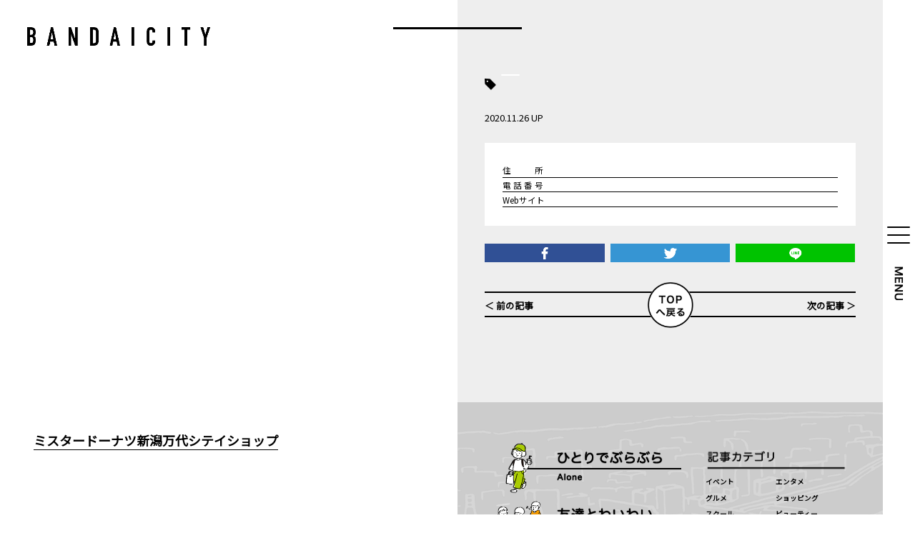

--- FILE ---
content_type: text/html; charset=UTF-8
request_url: https://bandaicity.com/shop/misdobandai/
body_size: 13827
content:
<!DOCTYPE html>
<html lang="ja" prefix="og: http://ogp.me/ns#">
<head>
<meta charset="utf-8">
<meta name="viewport" content="width=device-width,user-scalable=no,maximum-scale=1" target-densitydpi="high-dpi" />
<meta name="keywords" content="新潟市,万代,万代シテイ,ショッピング,ファッション,グルメ,お買い物,エンターテインメント,ショッピングモール" />
<meta name="format-detection" content="telephone=no">
<link href="https://fonts.googleapis.com/css?family=Noto+Sans+JP" rel="stylesheet">
<link href="https://fonts.googleapis.com/css?family=M+PLUS+1p" rel="stylesheet">
<meta name="description" content=" | いつきても〝たのCITY〟万代シテイ！新潟市の中心・万代にはファッションからグルメ、ショッピングやエンターテインメントまで、お買い物や遊びを楽しむ施設がいっぱい！いつでも、誰でも、誰とでも、楽しい「時感」を過ごせるアミューズメント・ファッションエリアです。" />
<!--<title></title>-->

<!-- Google Tag Manager -->
<script>(function(w,d,s,l,i){w[l]=w[l]||[];w[l].push({'gtm.start':
new Date().getTime(),event:'gtm.js'});var f=d.getElementsByTagName(s)[0],
j=d.createElement(s),dl=l!='dataLayer'?'&l='+l:'';j.async=true;j.src=
'https://www.googletagmanager.com/gtm.js?id='+i+dl;f.parentNode.insertBefore(j,f);
})(window,document,'script','dataLayer','GTM-N6TH2KD');</script>
<!-- End Google Tag Manager -->

<meta property="og:site_name" content="万代シテイ | 公式ホームページ">
<meta property="og:description" content="いつきても〝たのCITY〟万代シテイ！新潟市の中心・万代にはファッションからグルメ、ショッピングやエンターテインメントまで、お買い物や遊びを楽しむ施設がいっぱい！いつでも、誰でも、誰とでも、楽しい「時感」を過ごせるアミューズメント・ファッションエリアです。">
<meta property="og:image" content="https://bandaicity.com/wp-content/themes/bandaicity/images/common/bandaicity_thumbnail.jpg">
<meta property="og:url" content="https://bandaicity.com/">
<meta property="og:type" content="website">
<meta name="twitter:card" content="summary">
<meta name="twitter:title" content="万代シテイ | 公式ホームページ">
<meta name="twitter:description" content="いつきても〝たのCITY〟万代シテイ！新潟市の中心・万代にはファッションからグルメ、ショッピングやエンターテインメントまで、お買い物や遊びを楽しむ施設がいっぱい！">
<meta name="twitter:image" content="https://bandaicity.com/wp-content/themes/bandaicity/images/common/bandaicity_thumbnail.jpg">

<!--=======================================
Favicon
===============================================-->
<link rel="icon" type="image/x-icon" href="https://bandaicity.com/wp-content/themes/bandaicity/images/common/favicon.png" />
<link rel="Shortcut Icon" type="image/x-icon" href="https://bandaicity.com/wp-content/themes/bandaicity/images/common/favicon.ico" />

<!--=======================================
CSS
===============================================-->
<link rel="stylesheet" type="text/css" href="https://bandaicity.com/wp-content/themes/bandaicity/style.css" media="screen and (min-width: 1201px)">
<link rel="stylesheet" type="text/css" href="https://bandaicity.com/wp-content/themes/bandaicity/style-sp.css" media="screen and (max-width: 1200px)">
<link rel="stylesheet" type="text/css" href="https://bandaicity.com/wp-content/themes/bandaicity/css/pushbar.css">
<link rel="stylesheet" href="https://bandaicity.com/wp-content/themes/bandaicity/css/slider.css">
<link rel="stylesheet" href="https://bandaicity.com/wp-content/themes/bandaicity/css/animation.css">
<link rel="stylesheet" href="https://bandaicity.com/wp-content/themes/bandaicity/css/swiper.css">
<link rel="stylesheet" href="https://bandaicity.com/wp-content/themes/bandaicity/css/article.css">
<link rel="stylesheet" href="https://bandaicity.com/wp-content/themes/bandaicity/css/lightbox.css">
<link rel="stylesheet" href="https://bandaicity.com/wp-content/themes/bandaicity/css/nyai_friend.css">

<!--=======================================
JavaScript
===============================================-->
<script src="https://ajax.googleapis.com/ajax/libs/jquery/3.3.1/jquery.min.js"></script>

<!-- nav -->
<script type="text/javascript">
  $(function() {
  var html = $('html, body'),
  navContainer = $('.nav-container'),
  navToggle = $('.nav-toggle'),
  navDropdownToggle = $('.has-dropdown');

  // Nav toggle
  navToggle.on('click', function(e) {
  var $this = $(this);
  e.preventDefault();
  $this.toggleClass('is-active');
  navContainer.toggleClass('is-visible');
  html.toggleClass('nav-open');
  });
  
  // Nav dropdown toggle
  navDropdownToggle.on('click', function() {
  var $this = $(this);
  $this.toggleClass('is-active').children('ul').toggleClass('is-visible');
  });
  
  // Prevent click events from firing on children of navDropdownToggle
  navDropdownToggle.on('click', '*', function(e) {
  e.stopPropagation();
  });
});
</script>
<script type="text/javascript">
  $(function() {
	$('.navToggle').click(function() {
		$(this).toggleClass('active');
 
		if ($(this).hasClass('active')) {
			$('.globalMenuSp').addClass('active');
		} else {
			$('.globalMenuSp').removeClass('active');
		}
	});
});
</script>

<!-- ローディング -->
<style type="text/css">
body .loading {
	display: none;
}
body.home .loading {
	display: block;
}
.loading {
	width: 100%;
	height: 100%;
	background: rgba(255,255,255,1.0);
	position: fixed;
	top: 0;
	left: 0;
	z-index: 20000;
}
.loading img {
	width: 40px;
	height: 40px;
	position: absolute;
	top: 50%;
	left: 50%;
	margin-top: -20px;
	margin-left: -20px;
}
</style>


<title>ミスタードーナツ新潟万代シテイショップ | 万代シテイ | 公式ホームページ</title>

		<!-- All in One SEO 4.1.5.3 -->
		<meta name="robots" content="nofollow, max-snippet:-1, max-image-preview:large, max-video-preview:-1" />
		<link rel="canonical" href="https://bandaicity.com/shop/misdobandai/" />
		<meta property="og:locale" content="ja_JP" />
		<meta property="og:site_name" content="新潟万代シテイは楽しいこといっぱい。" />
		<meta property="og:type" content="article" />
		<meta property="og:title" content="ミスタードーナツ新潟万代シテイショップ | 万代シテイ | 公式ホームページ" />
		<meta property="og:url" content="https://bandaicity.com/shop/misdobandai/" />
		<meta property="article:published_time" content="2020-11-26T00:58:16+00:00" />
		<meta property="article:modified_time" content="2022-01-06T08:01:08+00:00" />
		<meta name="twitter:card" content="summary" />
		<meta name="twitter:domain" content="bandaicity.com" />
		<meta name="twitter:title" content="ミスタードーナツ新潟万代シテイショップ | 万代シテイ | 公式ホームページ" />
		<script type="application/ld+json" class="aioseo-schema">
			{"@context":"https:\/\/schema.org","@graph":[{"@type":"WebSite","@id":"https:\/\/bandaicity.com\/#website","url":"https:\/\/bandaicity.com\/","name":"\u4e07\u4ee3\u30b7\u30c6\u30a4 | \u516c\u5f0f\u30db\u30fc\u30e0\u30da\u30fc\u30b8","description":"\u3044\u3064\u304d\u3066\u3082\u301d\u305f\u306eCITY\u301f\u4e07\u4ee3\u30b7\u30c6\u30a4\uff01\u65b0\u6f5f\u5e02\u306e\u4e2d\u5fc3\u30fb\u4e07\u4ee3\u306b\u306f\u30d5\u30a1\u30c3\u30b7\u30e7\u30f3\u304b\u3089\u30b0\u30eb\u30e1\u3001\u30b7\u30e7\u30c3\u30d4\u30f3\u30b0\u3084\u30a8\u30f3\u30bf\u30fc\u30c6\u30a4\u30f3\u30e1\u30f3\u30c8\u307e\u3067\u3001\u304a\u8cb7\u3044\u7269\u3084\u904a\u3073\u3092\u697d\u3057\u3080\u65bd\u8a2d\u304c\u3044\u3063\u3071\u3044\uff01\u3044\u3064\u3067\u3082\u3001\u8ab0\u3067\u3082\u3001\u8ab0\u3068\u3067\u3082\u3001\u697d\u3057\u3044\u300c\u6642\u611f\u300d\u3092\u904e\u3054\u305b\u308b\u30a2\u30df\u30e5\u30fc\u30ba\u30e1\u30f3\u30c8\u30fb\u30d5\u30a1\u30c3\u30b7\u30e7\u30f3\u30a8\u30ea\u30a2\u3067\u3059\u3002","inLanguage":"ja","publisher":{"@id":"https:\/\/bandaicity.com\/#organization"}},{"@type":"Organization","@id":"https:\/\/bandaicity.com\/#organization","name":"\u4e07\u4ee3\u30b7\u30c6\u30a4 | \u516c\u5f0f\u30db\u30fc\u30e0\u30da\u30fc\u30b8","url":"https:\/\/bandaicity.com\/"},{"@type":"BreadcrumbList","@id":"https:\/\/bandaicity.com\/shop\/misdobandai\/#breadcrumblist","itemListElement":[{"@type":"ListItem","@id":"https:\/\/bandaicity.com\/#listItem","position":1,"item":{"@type":"WebPage","@id":"https:\/\/bandaicity.com\/","name":"\u30db\u30fc\u30e0","description":"\u3044\u3064\u304d\u3066\u3082\u301d\u305f\u306eCITY\u301f\u4e07\u4ee3\u30b7\u30c6\u30a4\uff01\u65b0\u6f5f\u5e02\u306e\u4e2d\u5fc3\u30fb\u4e07\u4ee3\u306b\u306f\u30d5\u30a1\u30c3\u30b7\u30e7\u30f3\u304b\u3089\u30b0\u30eb\u30e1\u3001\u30b7\u30e7\u30c3\u30d4\u30f3\u30b0\u3084\u30a8\u30f3\u30bf\u30fc\u30c6\u30a4\u30f3\u30e1\u30f3\u30c8\u307e\u3067\u3001\u304a\u8cb7\u3044\u7269\u3084\u904a\u3073\u3092\u697d\u3057\u3080\u65bd\u8a2d\u304c\u3044\u3063\u3071\u3044\uff01\u3044\u3064\u3067\u3082\u3001\u8ab0\u3067\u3082\u3001\u8ab0\u3068\u3067\u3082\u3001\u697d\u3057\u3044\u300c\u6642\u611f\u300d\u3092\u904e\u3054\u305b\u308b\u30a2\u30df\u30e5\u30fc\u30ba\u30e1\u30f3\u30c8\u30fb\u30d5\u30a1\u30c3\u30b7\u30e7\u30f3\u30a8\u30ea\u30a2\u3067\u3059\u3002","url":"https:\/\/bandaicity.com\/"},"nextItem":"https:\/\/bandaicity.com\/shop\/misdobandai\/#listItem"},{"@type":"ListItem","@id":"https:\/\/bandaicity.com\/shop\/misdobandai\/#listItem","position":2,"item":{"@type":"WebPage","@id":"https:\/\/bandaicity.com\/shop\/misdobandai\/","name":"\u30df\u30b9\u30bf\u30fc\u30c9\u30fc\u30ca\u30c4\u65b0\u6f5f\u4e07\u4ee3\u30b7\u30c6\u30a4\u30b7\u30e7\u30c3\u30d7","url":"https:\/\/bandaicity.com\/shop\/misdobandai\/"},"previousItem":"https:\/\/bandaicity.com\/#listItem"}]},{"@type":"Person","@id":"https:\/\/bandaicity.com\/author\/bandaicity-admin\/#author","url":"https:\/\/bandaicity.com\/author\/bandaicity-admin\/","name":"bandaicity-admin"},{"@type":"WebPage","@id":"https:\/\/bandaicity.com\/shop\/misdobandai\/#webpage","url":"https:\/\/bandaicity.com\/shop\/misdobandai\/","name":"\u30df\u30b9\u30bf\u30fc\u30c9\u30fc\u30ca\u30c4\u65b0\u6f5f\u4e07\u4ee3\u30b7\u30c6\u30a4\u30b7\u30e7\u30c3\u30d7 | \u4e07\u4ee3\u30b7\u30c6\u30a4 | \u516c\u5f0f\u30db\u30fc\u30e0\u30da\u30fc\u30b8","inLanguage":"ja","isPartOf":{"@id":"https:\/\/bandaicity.com\/#website"},"breadcrumb":{"@id":"https:\/\/bandaicity.com\/shop\/misdobandai\/#breadcrumblist"},"author":"https:\/\/bandaicity.com\/author\/bandaicity-admin\/#author","creator":"https:\/\/bandaicity.com\/author\/bandaicity-admin\/#author","datePublished":"2020-11-26T00:58:16+00:00","dateModified":"2022-01-06T08:01:08+00:00"}]}
		</script>
		<!-- All in One SEO -->

<link rel='dns-prefetch' href='//s.w.org' />
		<script type="text/javascript">
			window._wpemojiSettings = {"baseUrl":"https:\/\/s.w.org\/images\/core\/emoji\/11.2.0\/72x72\/","ext":".png","svgUrl":"https:\/\/s.w.org\/images\/core\/emoji\/11.2.0\/svg\/","svgExt":".svg","source":{"concatemoji":"https:\/\/bandaicity.com\/wp-includes\/js\/wp-emoji-release.min.js?ver=5.1.4"}};
			!function(a,b,c){function d(a,b){var c=String.fromCharCode;l.clearRect(0,0,k.width,k.height),l.fillText(c.apply(this,a),0,0);var d=k.toDataURL();l.clearRect(0,0,k.width,k.height),l.fillText(c.apply(this,b),0,0);var e=k.toDataURL();return d===e}function e(a){var b;if(!l||!l.fillText)return!1;switch(l.textBaseline="top",l.font="600 32px Arial",a){case"flag":return!(b=d([55356,56826,55356,56819],[55356,56826,8203,55356,56819]))&&(b=d([55356,57332,56128,56423,56128,56418,56128,56421,56128,56430,56128,56423,56128,56447],[55356,57332,8203,56128,56423,8203,56128,56418,8203,56128,56421,8203,56128,56430,8203,56128,56423,8203,56128,56447]),!b);case"emoji":return b=d([55358,56760,9792,65039],[55358,56760,8203,9792,65039]),!b}return!1}function f(a){var c=b.createElement("script");c.src=a,c.defer=c.type="text/javascript",b.getElementsByTagName("head")[0].appendChild(c)}var g,h,i,j,k=b.createElement("canvas"),l=k.getContext&&k.getContext("2d");for(j=Array("flag","emoji"),c.supports={everything:!0,everythingExceptFlag:!0},i=0;i<j.length;i++)c.supports[j[i]]=e(j[i]),c.supports.everything=c.supports.everything&&c.supports[j[i]],"flag"!==j[i]&&(c.supports.everythingExceptFlag=c.supports.everythingExceptFlag&&c.supports[j[i]]);c.supports.everythingExceptFlag=c.supports.everythingExceptFlag&&!c.supports.flag,c.DOMReady=!1,c.readyCallback=function(){c.DOMReady=!0},c.supports.everything||(h=function(){c.readyCallback()},b.addEventListener?(b.addEventListener("DOMContentLoaded",h,!1),a.addEventListener("load",h,!1)):(a.attachEvent("onload",h),b.attachEvent("onreadystatechange",function(){"complete"===b.readyState&&c.readyCallback()})),g=c.source||{},g.concatemoji?f(g.concatemoji):g.wpemoji&&g.twemoji&&(f(g.twemoji),f(g.wpemoji)))}(window,document,window._wpemojiSettings);
		</script>
		<style type="text/css">
img.wp-smiley,
img.emoji {
	display: inline !important;
	border: none !important;
	box-shadow: none !important;
	height: 1em !important;
	width: 1em !important;
	margin: 0 .07em !important;
	vertical-align: -0.1em !important;
	background: none !important;
	padding: 0 !important;
}
</style>
	<link rel='stylesheet' id='wp-block-library-css'  href='https://bandaicity.com/wp-includes/css/dist/block-library/style.min.css?ver=5.1.4' type='text/css' media='all' />
<link rel='https://api.w.org/' href='https://bandaicity.com/wp-json/' />
<link rel="EditURI" type="application/rsd+xml" title="RSD" href="https://bandaicity.com/xmlrpc.php?rsd" />
<link rel="wlwmanifest" type="application/wlwmanifest+xml" href="https://bandaicity.com/wp-includes/wlwmanifest.xml" /> 
<link rel='prev' title='ちゃーしゅうや武蔵万代店' href='https://bandaicity.com/shop/chasyuyamusashi/' />
<link rel='next' title='東京油そばHAPPY　' href='https://bandaicity.com/shop/hare-panbandai/' />
<link rel='shortlink' href='https://bandaicity.com/?p=3091' />
<link rel="alternate" type="application/json+oembed" href="https://bandaicity.com/wp-json/oembed/1.0/embed?url=https%3A%2F%2Fbandaicity.com%2Fshop%2Fmisdobandai%2F" />
<link rel="alternate" type="text/xml+oembed" href="https://bandaicity.com/wp-json/oembed/1.0/embed?url=https%3A%2F%2Fbandaicity.com%2Fshop%2Fmisdobandai%2F&#038;format=xml" />
<meta name="robots" content="noindex,nofollow,noarchive">
<meta name="googlebot" content="noindex,nofollow,noarchive">
</head>
<body data-rsssl=1 class="shop-template-default single single-shop postid-3091">
<!-- Google Tag Manager (noscript) -->
<noscript><iframe src="https://www.googletagmanager.com/ns.html?id=GTM-N6TH2KD"
height="0" width="0" style="display:none;visibility:hidden"></iframe></noscript>
<!-- End Google Tag Manager (noscript) -->

<div id="wcontens">

	<header class="header-nav-sp">
		<nav class="global-nav sp">
			<div class="global-nav-inner">
				<ul class="global-nav__list top">
					<li class="global-nav__item"><a href="https://bandaicity.com/alone"><img src="https://bandaicity.com/wp-content/themes/bandaicity/images/common/cat_alone_side.png" alt="ひとりでぶらぶら" class=""></a></li>
					<li class="global-nav__item"><a href="https://bandaicity.com/friends"><img src="https://bandaicity.com/wp-content/themes/bandaicity/images/common/cat_friends_side.png" alt="友達とわいわい" class=""></a></li>
					<li class="global-nav__item"><a href="https://bandaicity.com/family"><img src="https://bandaicity.com/wp-content/themes/bandaicity/images/common/cat_family_side.png" alt="家族とのんびり" class=""></a></li>
				</ul>
			<ul class="global-nav__list sp-cat-list clearfix">
				<li class="global-nav__item bar2"><img src="https://bandaicity.com/wp-content/themes/bandaicity/images/common/cat-bar4.png" alt="記事カテゴリ" class=""></li>
			</ul>
			<ul class="clearfix side-tag-list-sp">
			<li><a href="https://bandaicity.com/tag/event/">イベント</a></li><li><a href="https://bandaicity.com/tag/entertainments/">エンタメ</a></li><li><a href="https://bandaicity.com/tag/gourmet/">グルメ</a></li><li><a href="https://bandaicity.com/tag/shopping/">ショッピング</a></li><li><a href="https://bandaicity.com/tag/school/">スクール</a></li><li><a href="https://bandaicity.com/tag/beauty/">ビューティー</a></li><li><a href="https://bandaicity.com/tag/fashion/">ファッション</a></li><li><a href="https://bandaicity.com/tag/volunteer/">ボランティア</a></li><li><a href="https://bandaicity.com/tag/relaxation/">リラクゼーション</a></li><li><a href="https://bandaicity.com/tag/repairandmaintenance/">修理・メンテナンス</a></li><li><a href="https://bandaicity.com/tag/travel/">旅行</a></li>			</ul>
			<ul class="global-nav__list sp-page-list2 clearfix">
				<li class="global-nav__item"><a href="https://bandaicity.com/about/"><img src="https://bandaicity.com/wp-content/themes/bandaicity/images/common/p_button01.png" alt="このサイトについて" class=""></a></li>
				<li class="global-nav__item"><a href="https://bandaicity.com/access/"><img src="https://bandaicity.com/wp-content/themes/bandaicity/images/common/p_button02.png" alt="交通・アクセス" class=""></a></li>
				<li class="global-nav__item"><a href="https://bandaicity.com/future/"><img src="https://bandaicity.com/wp-content/themes/bandaicity/images/common/p_button03.png" alt="万代シテイを知る" class=""></a></li>
				<li class="global-nav__item"><a href="https://bandaicity.com/question/"><img src="https://bandaicity.com/wp-content/themes/bandaicity/images/common/p_button09.png" alt="よくあるご質問" class=""></a></li>
				<li class="global-nav__item"><a href="https://bandaicity.com/bannyai/"><img src="https://bandaicity.com/wp-content/themes/bandaicity/images/common/p_button05.png" alt="ばんにゃいの部屋" class=""></a></li>
				<li class="global-nav__item"><a href="https://bandaicity.com/contact/"><img src="https://bandaicity.com/wp-content/themes/bandaicity/images/common/p_button04.png" alt="お問い合わせ" class=""></a></li>
				<li class="global-nav__item"><a href="https://bandaicity.com/shop/"><img src="https://bandaicity.com/wp-content/themes/bandaicity/images/common/p_button10.png" alt="ショップ情報一覧" class=""></a></li>
				<li class="global-nav__item"><a href="https://bandaicity.com/privacy/"><img src="https://bandaicity.com/wp-content/themes/bandaicity/images/common/p_button06.png" alt="プライバシーポリシー" class=""></a></li>
				<li class="global-nav__item"><a href="https://bandaicity.com/events/"><img src="https://bandaicity.com/wp-content/themes/bandaicity/images/common/p_button11.png" alt="イベント情報一覧" class=""></a></li>
			</ul>
			<ul class="global-nav__list sns-mark clearfix">
				<li class="global-nav__item"><a href="https://bandaicity.com/line/"><img src="https://bandaicity.com/wp-content/themes/bandaicity/images/common/menu_line_s.png" alt="LINE" class=""></a></li>
				<!--<li class="global-nav__item"><a href=""><img src="https://bandaicity.com/wp-content/themes/bandaicity/images/common/menu_instagram_s.png" alt="entertainment" class=""></a></li>-->
				<li class="global-nav__item"><a href="https://twitter.com/bandai_bannyai"><img src="https://bandaicity.com/wp-content/themes/bandaicity/images/common/menu_twitter_s.png" alt="Twitter" class=""></a></li>
				<li class="global-nav__item"><a href="https://www.youtube.com/channel/UCEWD44Vwj0A_CZww9qqONUA"><img src="https://bandaicity.com/wp-content/themes/bandaicity/images/common/menu_youtube_s.png" alt="Youtube" class=""></a></li>
			</ul>
			</div>
		</nav>

			<div class="hamburger sp" id="js-hamburger">
				<span class="hamburger__line hamburger__line--1"></span>
				<span class="hamburger__line hamburger__line--2"></span>
				<span class="hamburger__line hamburger__line--3"></span>
			</div>

		<div class="black-bg pc" id="js-black-bg2"></div>
		<div class="black-bg sp" id="js-black-bg"></div>

	</header>


<div id="page-box" class="single clearfix">

	
	<section class="left-area">
		<div class="left-area-inner">
			<h1 class="single-logo"><a href="https://bandaicity.com/"><img src="https://bandaicity.com/wp-content/themes/bandaicity/images/common/bandaicity_logo.png" alt="bandaicity logo"></a></h1>
			<div class="tag-bg">
							</div>
			<div class="single-title">
				<h2>ミスタードーナツ新潟万代シテイショップ</h2>
			</div>
		</div>
	</section><!-- /left-area -->

	<section class="right-area">
		<div class="right-area-inner">

			<div class="tag-list-box clearfix">
				<p class="tag-mark"><img src="https://bandaicity.com/wp-content/themes/bandaicity/images/page/tag_mark.png" alt="tag"></p>
				<ul class="clearfix">
					<li></li>
				</ul>

			</div>
	<!--
			<div class="tag-list-box clearfix">
				<ul>
									</ul>
			</div>
	-->

	</h2>

			<div class="single-date">
				2020.11.26 UP
			</div>

			<!--<span class="category"></span>-->

			<div class="content" id="entrybody"></div>
			<div class="shop-info-box">
				<div class="shop-info-box-inner">
					<h3 class="syop-name"></h3>
					<p class="shop-address">住 　 　 所&emsp;&thinsp;<br class="sp"></p>
					<p class="shop-phone">電 話 番 号&emsp;&thinsp;<br class="sp"></p>
					<p class="web-site">Webサイト&emsp;&thinsp;<br class="sp"><a href=""></a></p>
				</div>
				<div class="shop-info-sns">
					<ul class="clearfix">
						<li class="fb">
							<a class="" href="http://www.facebook.com/sharer.php?u=https%3A%2F%2Fbandaicity.com%2Fshop%2Fmisdobandai%2F&amp;t=%E3%83%9F%E3%82%B9%E3%82%BF%E3%83%BC%E3%83%89%E3%83%BC%E3%83%8A%E3%83%84%E6%96%B0%E6%BD%9F%E4%B8%87%E4%BB%A3%E3%82%B7%E3%83%86%E3%82%A4%E3%82%B7%E3%83%A7%E3%83%83%E3%83%97" target="_blank" title="facebookで共有"><img src="https://bandaicity.com/wp-content/themes/bandaicity/images/page/info_facebook.png" alt="Facebook"></a>
						</li>
						<li class="tw">
 							 <a class="" href="http://twitter.com/intent/tweet?text=%E3%83%9F%E3%82%B9%E3%82%BF%E3%83%BC%E3%83%89%E3%83%BC%E3%83%8A%E3%83%84%E6%96%B0%E6%BD%9F%E4%B8%87%E4%BB%A3%E3%82%B7%E3%83%86%E3%82%A4%E3%82%B7%E3%83%A7%E3%83%83%E3%83%97&amp;https%3A%2F%2Fbandaicity.com%2Fshop%2Fmisdobandai%2F&amp;url=https%3A%2F%2Fbandaicity.com%2Fshop%2Fmisdobandai%2F" target="_blank" title="Twitterで共有"><img src="https://bandaicity.com/wp-content/themes/bandaicity/images/page/info_twitter.png" alt="Twitter"></a>
						</li>
						<li class="ln">
							<a class="line" href="http://line.naver.jp/R/msg/text/?ミスタードーナツ新潟万代シテイショップ%0D%0Ahttps://bandaicity.com/shop/misdobandai/" target="_blank" title="LINEで送る"><img src="https://bandaicity.com/wp-content/themes/bandaicity/images/page/info_line.png" alt="LINE"></a>
						</li>
					</ul>
				</div>
			</div><!-- /shop-info-box -->

			<!-- page navi
			====================================================================-->
			<div class="pager">
				<nav id="pagerInner">
					<ul class="clearfix">
						<li id="btnPrev" class="border_bottom_btn"><a href="https://bandaicity.com/shop/chasyuyamusashi/" rel="prev">＜ 前の記事</a></li>
						<li id="btnListTop" class="rollout-image"><a href="https://bandaicity.com//" class="not-hover"><img src="https://bandaicity.com/wp-content/themes/bandaicity/images/page/return_top-rollout.png" alt="TOPへ戻る" class="fade-rollout"></a></li>
						<li id="btnNext" class="border_bottom_btn"><a href="https://bandaicity.com/shop/hare-panbandai/" rel="next">次の記事 ＞</a></li>
					</ul>
				</nav>
			</div>


			<!-- right-menu -->
			<div id="wrapper">
											<nav class="menu">
				<div class="menu-inner">
					<ul class="global-nav__list cat-list-top dropdown">
						<li class="global-nav__item border_bottom_btn h9 col-01"><a href="https://bandaicity.com/alone/" class="not-hover"><img src="https://bandaicity.com/wp-content/themes/bandaicity/images/common/cat_alone_sp.png" alt="ひとりでぶらぶら" class=""></a></li>
						<li class="global-nav__item border_bottom_btn h9 col-01"><a href="https://bandaicity.com/friends/" class="not-hover"><img src="https://bandaicity.com/wp-content/themes/bandaicity/images/common/cat_friends_sp.png" alt="友達とわいわい" class=""></a></li>
						<li class="global-nav__item border_bottom_btn h9 col-01"><a href="https://bandaicity.com/family/" class="not-hover"><img src="https://bandaicity.com/wp-content/themes/bandaicity/images/common/cat_family_sp.png" alt="家族とのんびり" class=""></a></li>
					</ul>
					<ul class="global-nav__list sp-cat-list clearfix">
						<li class="global-nav__item bar2"><img src="https://bandaicity.com/wp-content/themes/bandaicity/images/common/cat-bar2.png" alt="entertainment" class=""></li>
					</ul>

					<ul class="clearfix side-tag-list dropdown">
					<li class="border_bottom_btn col-01"><a href="https://bandaicity.com/tag/event/" class="not-hover">イベント</a></li><li class="border_bottom_btn col-01"><a href="https://bandaicity.com/tag/entertainments/" class="not-hover">エンタメ</a></li><li class="border_bottom_btn col-01"><a href="https://bandaicity.com/tag/gourmet/" class="not-hover">グルメ</a></li><li class="border_bottom_btn col-01"><a href="https://bandaicity.com/tag/shopping/" class="not-hover">ショッピング</a></li><li class="border_bottom_btn col-01"><a href="https://bandaicity.com/tag/school/" class="not-hover">スクール</a></li><li class="border_bottom_btn col-01"><a href="https://bandaicity.com/tag/beauty/" class="not-hover">ビューティー</a></li><li class="border_bottom_btn col-01"><a href="https://bandaicity.com/tag/fashion/" class="not-hover">ファッション</a></li><li class="border_bottom_btn col-01"><a href="https://bandaicity.com/tag/volunteer/" class="not-hover">ボランティア</a></li><li class="border_bottom_btn col-01"><a href="https://bandaicity.com/tag/relaxation/" class="not-hover">リラクゼーション</a></li><li class="border_bottom_btn col-01"><a href="https://bandaicity.com/tag/repairandmaintenance/" class="not-hover">修理・メンテナンス</a></li><li class="border_bottom_btn col-01"><a href="https://bandaicity.com/tag/travel/" class="not-hover">旅行</a></li>					</ul>

					<ul class="global-nav__list sp-page-list2 clearfix dropdown">
						<li class="global-nav__item border_bottom_btn col-01"><a href="https://bandaicity.com/about/" class="not-hover"><img src="https://bandaicity.com/wp-content/themes/bandaicity/images/common/s-button06.png" alt="このサイトについて" class=""></a></li>
						<li class="global-nav__item border_bottom_btn w50 col-01"><a href="https://bandaicity.com/future/" class="not-hover"><img src="https://bandaicity.com/wp-content/themes/bandaicity/images/common/s-button07.png" alt="万代シテイを知る" class=""></a></li>
						<li class="global-nav__item border_bottom_btn w50 col-01"><a href="https://bandaicity.com/bannyai/" class="not-hover"><img src="https://bandaicity.com/wp-content/themes/bandaicity/images/common/s-button08.png" alt="ばんにゃいの部屋" class=""></a></li>
					</ul>

					<ul class="global-nav__list sp-page-list3 clearfix dropdown">
						<li class="global-nav__item border_bottom_btn w40 col-01"><a href="https://bandaicity.com/shop/" class="not-hover"><img src="https://bandaicity.com/wp-content/themes/bandaicity/images/common/p_button10.png" alt="ショップ情報一覧" class=""></a></li>
						<li class="global-nav__item border_bottom_btn w40 col-01"><a href="https://bandaicity.com/events/" class="not-hover"><img src="https://bandaicity.com/wp-content/themes/bandaicity/images/common/p_button11.png" alt="イベント情報一覧" class=""></a></li>
						<li class="global-nav__item border_bottom_btn w40 col-01"><a href="https://bandaicity.com/access/" class="not-hover"><img src="https://bandaicity.com/wp-content/themes/bandaicity/images/common/p_button02.png" alt="交通・アクセス" class=""></a></li>
						<li class="global-nav__item border_bottom_btn w40 col-01"><a href="https://bandaicity.com/question/" class="not-hover"><img src="https://bandaicity.com/wp-content/themes/bandaicity/images/common/p_button09.png" alt="よくあるご質問" class=""></a></li>
						<li class="global-nav__item border_bottom_btn w40 col-01"><a href="https://bandaicity.com/contact/" class="not-hover"><img src="https://bandaicity.com/wp-content/themes/bandaicity/images/common/p_button04.png" alt="お問い合わせ" class=""></a></li>
						<li class="global-nav__item border_bottom_btn w60 col-01"><a href="https://bandaicity.com/privacy/" class="not-hover"><img src="https://bandaicity.com/wp-content/themes/bandaicity/images/common/p_button06.png" alt="プライバシーポリシー" class=""></a></li>
					</ul>

					<ul class="global-nav__list sns-mark clearfix dropdown">
						<li class="global-nav__item nav_sns border_bottom_btn col-01"><a href="https://bandaicity.com/line/" class="not-hover"><img src="https://bandaicity.com/wp-content/themes/bandaicity/images/common/m_line.png" alt="LINE" class=""></a></li>
						<!--<li class="global-nav__item"><a href=""><img src="https://bandaicity.com/wp-content/themes/bandaicity/images/common/m_instagram.png" alt="instagram" class=""></a></li>-->
						<li class="global-nav__item nav_sns border_bottom_btn col-01">
							 <a class="" href="https://twitter.com/bandai_bannyai" target="_blank" title="Twitterで共有" class="not-hover"><img src="https://bandaicity.com/wp-content/themes/bandaicity/images/common/m_twitter.png" alt="Twitter" class=""></a>
						</li>
						<li class="global-nav__item nav_sns border_bottom_btn col-01"><a href="https://www.youtube.com/channel/UCEWD44Vwj0A_CZww9qqONUA" target="_blank" class="not-hover"><img src="https://bandaicity.com/wp-content/themes/bandaicity/images/common/m_youtube.png" alt="Youtube" class=""></a></li>
					</ul>
				</div>
			</nav>				
				<button type="button" id="nav-btn" class="p-hamburger">
					<span class="bdr"></span>
					<span class="bdr"></span>
					<span class="bdr"></span>
					<img src="/asset/images/common/pmenu_button.png" alt="button" class="onoff-btn2">
				</button>
			</div><!-- wrapper -->
			<!-- /right-menu -->

		</div><!-- /right-area-inner -->


		<div class="page-footer clearfix">
									<div class="footer-bg-illust">
				<img src="https://bandaicity.com/wp-content/themes/bandaicity/images/common/footer_bg_ill.gif" alt="page footer" class="pc">
				<img src="https://bandaicity.com/wp-content/themes/bandaicity/images/common/footer_bg_ill_sp.gif" alt="page footer" class="sp">
			</div>
			<div class="page-footer-inner">
				<div class="page-footer-top clearfix">
					<div class="pft-left">
						<ul>
							<li class="rollout-image pc"><a href="https://bandaicity.com/alone/"><img src="https://bandaicity.com/wp-content/themes/bandaicity/images/common/footer_cat_alone-rollout.png" alt="Alone" class="fade-rollout"></a></li>
							<li class="sp"><a href="https://bandaicity.com/alone/"><img src="https://bandaicity.com/wp-content/themes/bandaicity/images/common/footer_cat_alone-rollout.png" alt="Alone" class="fade-rollout"></a></li>

							<li class="rollout-image pc"><a href="https://bandaicity.com/friends/"><img src="https://bandaicity.com/wp-content/themes/bandaicity/images/common/footer_cat_friends-rollout.png" alt="Friends"  class="fade-rollout"></a></li>
							<li class="sp"><a href="https://bandaicity.com/friends/"><img src="https://bandaicity.com/wp-content/themes/bandaicity/images/common/footer_cat_friends-rollout.png" alt="Friends"  class="fade-rollout"></a></li>

							<li class="rollout-image pc"><a href="https://bandaicity.com/family/"><img src="https://bandaicity.com/wp-content/themes/bandaicity/images/common/footer_cat_family-rollout.png" alt="Family"  class="fade-rollout"></a></li>
							<li class="sp"><a href="https://bandaicity.com/family/"><img src="https://bandaicity.com/wp-content/themes/bandaicity/images/common/footer_cat_family-rollout.png" alt="Family"  class="fade-rollout"></a></li>
						</ul>
					</div>
					<div class="pft-right">
						<ul class="clearfix">
							<li class="bar1"><img src="https://bandaicity.com/wp-content/themes/bandaicity/images/common/footer_bar1.png" alt="bar">
							</li>
						</ul>

						<ul class="clearfix footer-tag-list dropdown">
						<li class="border_bottom_btn col-01"><a href="https://bandaicity.com/tag/event/">イベント</a></li><li class="border_bottom_btn col-01"><a href="https://bandaicity.com/tag/entertainments/">エンタメ</a></li><li class="border_bottom_btn col-01"><a href="https://bandaicity.com/tag/gourmet/">グルメ</a></li><li class="border_bottom_btn col-01"><a href="https://bandaicity.com/tag/shopping/">ショッピング</a></li><li class="border_bottom_btn col-01"><a href="https://bandaicity.com/tag/school/">スクール</a></li><li class="border_bottom_btn col-01"><a href="https://bandaicity.com/tag/beauty/">ビューティー</a></li><li class="border_bottom_btn col-01"><a href="https://bandaicity.com/tag/fashion/">ファッション</a></li><li class="border_bottom_btn col-01"><a href="https://bandaicity.com/tag/volunteer/">ボランティア</a></li><li class="border_bottom_btn col-01"><a href="https://bandaicity.com/tag/relaxation/">リラクゼーション</a></li><li class="border_bottom_btn col-01"><a href="https://bandaicity.com/tag/repairandmaintenance/">修理・メンテナンス</a></li><li class="border_bottom_btn col-01"><a href="https://bandaicity.com/tag/travel/">旅行</a></li>						</ul>
					</div>
				</div>
				<div class="page-footer-cat">
					<ul class="clearfix dropdown">
						<li class="border_bottom_btn col-01"><a href="https://bandaicity.com/about/"><img src="https://bandaicity.com/wp-content/themes/bandaicity/images/common/footer_btn_01.png" alt="このサイトについて"></a></li>
						<li class="border_bottom_btn col-01"><a href="https://bandaicity.com/future/"><img src="https://bandaicity.com/wp-content/themes/bandaicity/images/common/footer_btn_02.png" alt="万代シテイを知る"></a></li>
						<li class="border_bottom_btn col-01"><a href="https://bandaicity.com/bannyai/"><img src="https://bandaicity.com/wp-content/themes/bandaicity/images/common/footer_btn_03.png" alt="ばんにゃいの部屋"></a>
						</li>

						<li class="border_bottom_btn col-01"><a href="https://bandaicity.com/shop/"><img src="https://bandaicity.com/wp-content/themes/bandaicity/images/common/footer_btn_09.png" alt="ショップ情報一覧" class=""></a></li>
						<li class="border_bottom_btn col-01"><a href="https://bandaicity.com/events/"><img src="https://bandaicity.com/wp-content/themes/bandaicity/images/common/footer_btn_10.png" alt="イベント情報一覧" class=""></a></li>


						<li class="border_bottom_btn col-01"><a href="https://bandaicity.com/access/"><img src="https://bandaicity.com/wp-content/themes/bandaicity/images/common/footer_btn_04.png" alt="交通・アクセス"></a></li>

						<li class="border_bottom_btn col-01"><a href="https://bandaicity.com/question/"><img src="https://bandaicity.com/wp-content/themes/bandaicity/images/common/footer_btn_07.png" alt="よくあるご質問"></a></li>


						<li class="border_bottom_btn col-01"><a href="https://bandaicity.com/contact/"><img src="https://bandaicity.com/wp-content/themes/bandaicity/images/common/footer_btn_05.png" alt="お問い合わせ"></a></li>
						<li class="border_bottom_btn col-01"><a href="https://bandaicity.com/privacy/"><img src="https://bandaicity.com/wp-content/themes/bandaicity/images/common/footer_btn_06.png" alt="プライバシーポリシー"></a></li>
					</ul>
				</div>
				<div class="page-footer-info clearfix">
					<p class="bar3"><img src="https://bandaicity.com/wp-content/themes/bandaicity/images/common/footer_bar3.png" alt="bar"></p>
					<div class="pti-left">
						<p class="footer-logo"><a href="https://bandaicity.com/"><img src="https://bandaicity.com/wp-content/themes/bandaicity/images/common/bandaicity_logo.png" alt="logo"></a></p>
						<ul class="clearfix dropdown">
							<li class="global-nav__item border_bottom_btn col-01"><a href="https://bandaicity.com/line/"><img src="https://bandaicity.com/wp-content/themes/bandaicity/images/common/m_line.png" alt="line" class=""></a></li>
							<!--<li class="global-nav__item"><a href="" target="_blank"><img src="https://bandaicity.com/wp-content/themes/bandaicity/images/common/m_instagram.png" alt="instagram" class=""></a></li>-->
							<li class="global-nav__item border_bottom_btn col-01">
								<a class="" href="https://twitter.com/bandai_bannyai" target="_blank" title="Twitterで共有"><img src="https://bandaicity.com/wp-content/themes/bandaicity/images/common/m_twitter.png" alt="twitter" class=""></a>
							</li>
							<li class="global-nav__item border_bottom_btn col-01"><a href="https://www.youtube.com/channel/UCEWD44Vwj0A_CZww9qqONUA" target="_blank"><img src="https://bandaicity.com/wp-content/themes/bandaicity/images/common/m_youtube.png" alt="youtube" class=""></a></li>
						</ul>
					</div>
					<div class="pti-right">
						<p class="name">万代シテイ商店街振興組合</p>
						<p class="address">〒950-0088 新潟市中央区万代1-6-1</p>
						<p class="tel">TEL.025-246-6424</p>
						<p class="tel">FAX.025-243-6722</p>
					</div>
				</div>
				<p class="copy">Copyright &copy; 2020 BANDAI City. All Rights Reserved.</p>
			</div>					</div><!-- /page-footer -->

	</section><!-- /right-area -->
	<div class="cat-title-box">
				</div>
</div><!-- /page-box -->







<!-- g-menu ----------------------------------------------------->
<div id="box1" class="g-menu pc">


</div>
<!-- /g-menu ----------------------------------------------------->
</div><!-- wcontens -->


<!-- side-menu-ie -->
  <!--その他の処理-->
    
<script>
  if (navigator.userAgent.match(/MSIE 10/i) || navigator.userAgent.match(/Trident\/7\./) || navigator.userAgent.match(/Edge\/12\./)) {
    $('body').on("mousewheel", function() {
      event.preventDefault();
      var wd = event.wheelDelta;
      var csp = window.pageYOffset;
      window.scrollTo(0, csp - wd);
    });
  }
</script>

<script>
  $(document).ready(function() {
    var pagetop = $('.pagetop');
    $(window).scroll(function() {
      if ($(this).scrollTop() > 1100) {
        pagetop.fadeIn();
      } else {
        pagetop.fadeOut();
      }
    });
    pagetop.click(function() {
      $('body, html').animate({
        scrollTop: 0
      }, 500);
      return false;
    });
  });
</script>

<!-- スムーズスクロール部分の記述 -->
<script>
  jQuery(function() {
    jQuery("a[href^='#']").click(function() {
      var speed = 500;
      var href = jQuery(this).attr("href");
      var target = jQuery(href == "#" || href == "" ? 'html' : href);
      var position = target.offset().top;
      jQuery("html, body").animate({
        scrollTop: position
      }, speed, "swing");
      return false;
    });
  });
</script>

<!-- menu-sns -->
<script>
  var onoff = "off";
  var onimg = "/asset/images/common/share_button_close.png";
  var offimg = "/asset/images/common/share_button.png";

  $('.onoff-btn').click(function() {
    switch (onoff) {
      case "off":
        onoff = "on";
        $(this).attr('src', onimg);
        break;
      case "on":
        onoff = "off";
        $(this).attr('src', offimg);
        break;
    }
  });
</script>

<!-- menu-sns -->
<script>
  var onoff = "off";
  var onimg = "/asset/images/common/pmenu_button_close.png";
  var offimg = "/asset/images/common/pmenu_button.png";

  $('.onoff-btn2').click(function() {
    switch (onoff) {
      case "off":
        onoff = "on";
        $(this).attr('src', onimg);
        break;
      case "on":
        onoff = "off";
        $(this).attr('src', offimg);
        break;
    }
  });
</script>


<script type="text/javascript" src="https://bandaicity.com/wp-content/themes/bandaicity/js/pushbar.js"></script>
<script type="text/javascript">
  var pushbar = new Pushbar({
    blur: true,
    overlay: false,
  });
</script>

<!--
<script type="text/javascript">
$('.open-button-box').on('click',function(){
  $('.open-button-box').removeClass('m-open-active');
  $(this).addClass('m-open-active');
});
</script>
<script type="text/javascript">
$('.close-button-box').on('click',function(){
  $('.close-button-box').removeClass('m-close-active');
  $(this).addClass('m-close-active');
});
</script>
-->
<script type="text/javascript">
  $('.btn').on('click', function() {
    $('.btn').removeClass('m-active');
    $(this).addClass('m-active');
  });
</script>
<style type="text/css">
  .m-active {
    display: none;
  }
</style>


<script type="text/javascript">
  var $box = $('.sns-box');
  var $button = $('.navToggle');

  $button.on('click', function() {
    $box.toggleClass('active');
  });
</script>


<!-- 縦スライダー -->
<script type="text/javascript" src="https://bandaicity.com/wp-content/themes/bandaicity/js/slider.js"></script>
<script>
  $(function() {
    $("#demo-up").slider({
      loop: true, // ループするかどうかloopが普通
      time: 10, //数字が少なくなると遅くなる
      speed: 1, //timeを使うので出番あまりなし
      direction: "up", //方向としては「up」「down」「left」「right」同時に<ul class="slideGuide up">のクラス名も変えなければいけない
      reverse: false, // 逆再生もできるかどうか、あまり使わない
      auto: false, // 自動再生もできるかどうか、あまり使わない
      easing: "linear", // jQuery easing pluginの設定、linearだと等速のスライドになる
      guideSelector: ".slideGuide", //<ul class="slideGuide up">のクラス名を指定
      cellSelector: ".slideCell", //<li class="slideCell">のクラス名を指定
      ctrlSelector: ".slideCtrl", //<div class="slideCtrl up">prev</div>のクラス名を指定
      ctrlClick: false, // slideCtrlをクリックが効くかどうか
      ctrlHover: false, // slideCtrlをホバーすると方向が変わるかどうか
      draggable: false, // ドラッグ対応するかどうか、あまり使わない
      dragCursorOpen: "open.cur", //よくわからない、とにかく使わない
      dragCursorClose: "close.cur", //よくわからない、とにかく使わない
      shuttle: false, //折り返しという意味、ここはいじらなくていい
      once: true, //１周だけかどうか、あまり使わない
      restart: true, //変化がよくわからない、ここはいじらなくていい
      restartTime: 3000, //変化がよくわからない、ここはいじらなくていい
      pause: true, //ホバーされたら止まるかどうか
      build: true, //変化がよくわからない、ここはいじらなくていい
      sp: 1 // 初期設定スピード、timeを使うかspをいじるかで速度を変える
    });
  });
</script>

<!-- 縦スライダーの偶数liにclass追加 -->
<script type="text/javascript">
  var i = 1;
  $('li.sl').each(function() {
    $(this).addClass('style-li' + i);
    i++;
  });
</script>
<style type="text/css">
  .style-li2,
  .style-li4,
  .style-li6,
  .style-li8 {
    margin-left: 45vw !important;
  }
</style>

<!-- swiper -->
<script type="text/javascript" src="https://bandaicity.com/wp-content/themes/bandaicity/js/swiper.js"></script>
<script>
  var swiper = new Swiper('.swiper-container', {
    navigation: {
      nextEl: '.swiper-button-next',
      prevEl: '.swiper-button-prev',
    },


    loop: true,
    speed: 1100,
    spaceBetween: 10,

    autoplay: {
      delay: 4000, // 画像が何秒ごとに自動スライドするか
      disableOnInteraction: false //ユーザーに操作されても自動再生停止しない
    },

    paginationBulletRender: function(swiper, index, className) {
      return '<span class="' + className + '">' + (index + 1) + '</span>';
    },
    // ページネーションを表示する場合
    pagination: {
      el: '.swiper-pagination', // ページネーションを表示するセレクタ
    },
  });
</script>

<!-- sp-menu -->
<script type="text/javascript">
  function toggleNav() {
    var body = document.body;
    var hamburger = document.getElementById('js-hamburger');
    var blackBg = document.getElementById('js-black-bg');

    hamburger.addEventListener('click', function() {
      body.classList.toggle('nav-open-sp');
    });
    blackBg.addEventListener('click', function() {
      body.classList.remove('nav-open-sp');
    });
  }
  toggleNav();
</script>
<!-- sp-menu -->
<script type="text/javascript">
  function toggleNav() {
    var body = document.body;
    var hamburger2 = document.getElementById('js-hamburger2');
    var blackBg = document.getElementById('js-black-bg2');

    document.addEventListener("DOMContentLoaded", function() {

      hamburger2.addEventListener('click', function() {
        body.classList.toggle('nav-open-sp');
      });
      blackBg.addEventListener('click', function() {
        body.classList.remove('nav-open-sp');
      });

    });
  }
  toggleNav();
</script>

<script type="text/javascript">
  var NEKOKKE = NEKOKKE || {};
  NEKOKKE.VIEW_HEIGHT = {
    init: function() {
      this.setParameters();
      this.setKvHeight();
      this.bind();
    },
    setParameters: function() {
      this.$window = $(window);
      this.$target = $('.kv');
    },
    bind: function() {
      var _self = this;
      this.$window.on('resize', function() {
        _self.setKvHeight();
      });
    },
    setKvHeight: function() {
      this.$target.css('height', this.$window.height());
    }
  };
  $(function() {
    NEKOKKE.VIEW_HEIGHT.init();
  });
</script>

<!-- page-menu -->
<script type="text/javascript">
  (function() {

    //ハンバーガーボタンクリック時の関数
    //querySelector：CSSセレクタで要素を取得
    const $hamburger = document.querySelector('.p-hamburger');
    //addEventListener：イベント処理（click）
    $hamburger.addEventListener('click', function() {
      //ON時はis-activeクラス付与、OFF時はis-activeクラス削除
      $hamburger.classList.toggle('is-active')
    });

    //全体を囲む要素をid[#wrapper]で指定
    const $wrapper = document.getElementById('wrapper');
    //メニューオープン・クローズのボタン要素をid[nav-btn]で指定
    const $navBtn = document.getElementById('nav-btn');

    //クリックしたら navToggle関数実行
    $navBtn.addEventListener('click', navToggle);

    //navToggleの関数
    function navToggle() {
      //contains:文字列が引数に指定した文字列を含まれているかどうか[nav-open]
      if ($wrapper.classList.contains('nav-open')) {
        //メニュークローズ時
        navCloseFunc();
      } else {
        //メニューオープン時
        navOpenFunc();
      }
    }

    //メニューオープン時の関数
    function navOpenFunc() {
      //wrapperのclass[nav-open]付与
      $wrapper.classList.add('nav-open');
    }
    //メニュークローズ時の関数
    function navCloseFunc() {
      //wrapperのclass[nav-open]削除
      $wrapper.classList.remove('nav-open');
    }

  })();
</script>

<style type="text/css">
  body.single #loader,
  body.page #loader,
  body.tag #loader,
  body.archive #loader {
    display: none;
  }

  body.home #loader {
    display: block;
  }
</style>

<!-- carouFredSel -->
<script type="text/javascript" src="https://bandaicity.com/wp-content/themes/bandaicity/js/carouFredSel.js"></script>

<script>
  (function($) {
    $(function() {

      var $imgs = $('#images ul'),
        $timr = $('#timer');

      $imgs.carouFredSel({
        circular: true,
        scroll: {
          easing: 'swing',
          duration: 1,
          timeoutDuration: 4000,
          onBefore: function(data) {
            $timr.stop().animate({
              opacity: 1
            }, data.scroll.duration);
          },
          onAfter: function() {
            $timr.stop().animate({
              opacity: 1
            }, 150);
          }
        },
        auto: {
          progress: '#timer'
        }
      });

    });
  })(jQuery);
</script>



<script>
  $(function() {
    $('.mod_carousel ul').carouFredSel({
      auto: 4000,

      items: 1,
      scroll: {
        items: 1,
        //easing : "swing",
        fx: "crossfade",
        duration: 800
      },
      auto: {
        progress: '#timer'
      },
      pagination: {
        container: '.mod_pager',
        anchorBuilder: function(nr) {
          var src = $("a img", this).attr('src');
          return '<a href="#" class="new_thumb' + nr + '"><img src="' + src + '" width="150px" /><span></span></a>';
        }
      }
    });
  });
</script>


<!-- InstanceEndEditable -->
<!-- InstanceBeginEditable name="CSS Area" -->
<!--CSS-->
<style type="text/css">
  .timer-box {
    height: 6px;
  }

  #slideShow {
    width: 100%;
    height: auto;
    margin: 0 auto;
    position: relative;
  }

  #images {
    width: 100%;
    overflow: hidden;
  }

  #images img {
    display: block;
    float: left;
    width: 600px;
  }

  #timer {
    width: 481px;
    height: 3px;
    background-color: #fff;
  }

  #timer img {
    display: block;

    background-color: #fff;
  }

  #pager {
    position: absolute;
    left: 50%;
    bottom: 15px;
    margin-left: -21px;
  }

  #pager a {
    border: 1px solid #fff;
    border-radius: 10px;
    display: none;
    width: 10px;
    height: 10px;
    margin: 0 3px;
  }

  #pager a:hover {
    background: rgba(255, 255, 255, 0.5);
  }

  #pager a.selected {
    background-color: #ffffff;
  }

  #pager a {
    display: inline-block;
  }
</style>
<!-- InstanceEndEditable -->

<style type="text/css">
  /* slidewrapper */
  #slidewrapper {
    position: relative;
    background-color: #fff;
    border: 1px solid #C9CACA;
    width: 719px;
    height: auto;
    margin: 0 auto;
  }

  #slidewrapper ul li {
    display: block;
    float: left;
  }

  #images {
    overflow: hidden;
  }

  #thumbs {
    height: 70px;
    overflow: hidden;
  }

  #images {
    width: 721px;
    height: 354px;
  }

  #thumbs {}

  #thumbs img {
    width: 110px;
    height: 54px;
    margin: 20px 7px 0 7px;
    cursor: pointer;
  }

  #thumbs img.selected {
    opacity: 0.8;
    -ms-filter: "alpha( opacity=80 )";
    filter: alpha(opacity=80);
  }

  #prev {
    width: 15px;
    height: 21px;
    display: block;
    background: transparent url("../img/bg_carousel_right.png") no-repeat 0 0;
    position: absolute;
    left: 695px;
    bottom: 37px;
  }

  #next {
    width: 15px;
    height: 21px;
    display: block;
    background: transparent url("../img/bg_carousel_left.png") no-repeat 0 0;
    position: absolute;
    left: 15px;
    bottom: 37px;
  }
</style>




<style type="text/css">
  .mod_mainslide {
    width: 100%;
    margin: 50px auto 0 auto;
  }

  .mod_carousel ul {
    height: 350px;
    overflow: hidden;
  }

  .mod_carousel li {
    width: 960px;
    display: block;
    float: left;
  }

  .mod_pager {
    margin: 10px 0 0 0;
    text-align: center;
  }

  .mod_pager a {
    margin: 0 5px 0 5px;
    border: solid 1px #999;
    display: inline-block;
    width: 24%;
  }

  .mod_pager a.selected {
    border: solid 1px #333;
  }

  .mod_pager a img {
    opacity: 0.4;
  }

  .mod_pager a.selected img {
    opacity: 1;
  }
</style>

<script type="text/javascript" src="https://bandaicity.com/wp-content/themes/bandaicity/js/fade-image.js"></script>
<script type='text/javascript' src='https://bandaicity.com/wp-includes/js/wp-embed.min.js?ver=5.1.4'></script>

<script type="application/ld+json">
  {
    "@context": "http://schema.org",
    "@type": "DepartmentStore",
    "address": {
      "@type": "PostalAddress",
      "addressLocality": "新潟県",
      "addressRegion": "新潟市",
      "postalCode": "950-0088",
      "streetAddress": "新潟市中央区万代1-6-1"
    },
    "name": "万代シテイ",
    "description": "いつきても〝たのCITY〟万代シテイ！新潟市の中心・万代にはファッションからグルメ、ショッピングやエンターテインメントまで、お買い物や遊びを楽しむ施設がいっぱい！いつでも、誰でも、誰とでも、楽しい「時感」を過ごせるアミューズメント・ファッションエリアです。",
    "image": "https://bandaicity.com/wp-content/themes/bandaicity/images/common/bandaicity_logo.png",
    "telephone": "025-246-6424",
    "url": "https://bandaicity.com/wp-content/themes/bandaicity/"
  }
</script>

</body>

</html>

--- FILE ---
content_type: text/css
request_url: https://bandaicity.com/wp-content/themes/bandaicity/style.css
body_size: 18425
content:
@charset "utf-8";
/*
Theme Name: bandaicity
*/
/* =Reset default browser CSS.
Based on work by Eric Meyer: http://meyerweb.com/eric/tools/css/reset/index.html
-------------------------------------------------------------- */
html, body, div, span, applet, object, iframe, h1, h2, h3, h4, h5, h6, p, blockquote, pre, a, abbr, acronym, address, big, cite, code, del, dfn, em, font, ins, kbd, q, s, samp, small, strike, strong, sub, sup, tt, var, dl, dt, dd, ol, ul, li, fieldset, form, label, legend, table, caption, tbody, tfoot, thead, tr, th, td {border: 0;/*font-family: inherit;*/font-size: 100%;font-style: inherit;font-weight: inherit;margin: 0;outline: 0;padding: 0;vertical-align: baseline;}
:focus {outline: 0;}

ol, ul, li {list-style: none;}
table {border-collapse: separate;border-spacing: 0;}
caption, th, td {font-weight: normal;text-align: left;}
blockquote:before, blockquote:after,q:before, q:after {content: "";}
blockquote, q {quotes: "" "";}
a img{border: 0;}
figure{margin:0}
article, aside, details, figcaption, figure, footer, header, hgroup, menu, nav, section {display: block;}
img {width: 100%;vertical-align: bottom;}
div,p,section,article,ul,li,h1,h2,h3,h4 { box-sizing: border-box; color: #000;}
/* -------------------------------------------------------------- */

html {
}
html, body {
	margin: 0;
	padding: 0;
	width: 100%;
	height: auto;
	font-family: "Noto Sans JP","Noto Sans","Noto Sans CJK JP","ヒラギノ角ゴ Pro W3","Hiragino Kaku Gothic Pro","メイリオ",Meiryo,Osaka,"ＭＳ Ｐゴシック","MS PGothic",sans-serif;
		animation: fadeIn 2s ease 0s 1 normal;
	-webkit-animation: fadeIn 2s ease 0s 1 normal;
}/*
body {
	background-image: url(img/bg_wall1.jpg);*/
	/*
	background-position: center;
	background-repeat: no-repeat;
	background-size: cover;
	background-attachment: fixed;
	background-color: #fff;
	position: relative;
	z-index: 1;
}
body.home {
	overflow: hidden;
}*/
@keyframes fadeIn {
	0% {opacity: 0}
	100% {opacity: 1}
}

@-webkit-keyframes fadeIn {
	0% {opacity: 0}
	100% {opacity: 1}
}
.pc {
	display: block;
}
.sp {
	display: none;
	width: 100%;
}
.ret {
	display: none;
}
#container {
	width: 100%;
	position: relative;
}

@media screen and (max-width:1920px) {

	.full {
		display: none;
	}
	.pc.note {
		border: solid 2px #000;
	}
}

@media screen and (min-width:2200px) {
	
	.noret {
		display: none!important;
	}
	.sp {
		display: none;
	}
	.ret {
		display: block!important;
	}
	header {
		width: 100%;
		height: auto;
		position: relative;
		margin-bottom: 1vw!important;
	}
		h1.logo {
		margin-bottom: 1.2vw!important;
	}
	.contents-cat {
		width: 94%;
		margin: 1vw auto 2vw!important;
	}
	.contents-bnr {
		width: 99%;
		margin: 3vw auto 2vw;
	}
	.g-menu-contents .link {
		width: 100%;
		margin: 2vw auto!important;
	}/*
	.close-button {
		width: 6vw!important;
		height: 5vh!important;
		background-size: 6vw!important;
	}*/
}

/* clearfix
----------------------------------*/
.clearfix::after {
		clear: both;
		content: ".";
		display: block;
		font-size: 0;
		height: 0;
		visibility: hidden;
}
.clearfix {
		min-height: 1px;
}
.clear {
	clear: both;
}

/* font
----------------------------------*/
.notosansjp, p { font-family: "Noto Sans JP"; }
.mplus1p { font-family: "M PLUS 1p"; }
.content#entrybody span { font-weight: 700; display: block; }

/* pagetop
------------------------------------------------------------*/

.pagetop {
	display: none;
	position: fixed;
	bottom: 5vw;
	right: 3vw;
	z-index: 6;
}
.pagetop a {
	display: block;
	text-align: center;
	color: #222;
	font-size: 12px;
	text-decoration: none;
	filter:alpha(opacity=90);
	-moz-opacity: 0.9;
	opacity: 0.9;
	width: 4.5vw;
}
.pagetop a:hover {
	display: block;
	text-align: center;
	color: #fff;
	font-size: 12px;
	text-decoration: none;
	filter:alpha(opacity=50);
	-moz-opacity: 0.5;
	opacity: 0.5;
	width: 4.5vw;
}

@media screen and (max-width:1024px) {

	.pagetop {
		bottom: 11vw;
		right: 3vw;
	}
	.pagetop a {
		width: 12vw;
	}
	.pagetop a:hover {
		width: 12vw;
	}
}

/*
@font-face {
	font-family: ipaexm;
	src: url(ipaexm.ttf);
}*/
p {
	color: #000;
	font-size: 16px;
	font-family: "Noto Sans JP","Noto Sans", "Noto Sans CJK JP","ヒラギノ角ゴ Pro W3","Hiragino Kaku Gothic Pro","メイリオ",Meiryo,Osaka,"ＭＳ Ｐゴシック","MS PGothic",sans-serif;
	margin: 0;
	padding: 0;
	/*white-space: nowrap;*/
}
a {
	text-decoration: none;
	display: block;
}
a{color:#000;text-decoration:none; transition: 0.3s ;}
a:hover{
	opacity: 0.9;
	filter: alpha(opacity=90);
	backface-visibility: hidden;
}
a:active, a:focus{outline:0;}
a img:hover {
	opacity: 0.9;
	filter: alpha(opacity=90);
	backface-visibility: hidden;
}
a.not-hover img:hover,
a.not-hover span img:hover {
	opacity: 1;
	filter: alpha(opacity=100);
	backface-visibility: inherit;
}
a img {
	transition: opacity 0.3s ease-out;
	backface-visibility: hidden;
}
a p:hover {
	opacity: 0.9;
	filter: alpha(opacity=90);
	backface-visibility: hidden;
}
#sp_img {
	display: none;
}
a.box-full {
	position: absolute;
	top: 0;
	left: 0;
	display: block;
	width: 100%;
	height: 100%;
	transition: 0.3s ;
}
.page-footer a:hover{
	opacity: 0.8;
	filter: alpha(opacity=60);
	backface-visibility: hidden;
}
.page-footer a img:hover {
	opacity: 1;
	filter: alpha(opacity=60);
	backface-visibility: hidden;
}
.page-footer a img {
	transition: opacity ease-out 0.2s;
	backface-visibility: hidden;
}
.page-footer a p:hover {
	opacity: 0.8;
	filter: alpha(opacity=60);
	backface-visibility: hidden;
}
li.rollout-image a span {
	display: block;
	width: 100%;
	background-size: 100%!important;
}
li.rollout-image a span img {
	width: 100%;
	background-size: 100%;
}
/*
.border_bottom_btn {
  position: relative;
  display: block;
  color: #1B1B1B;
  text-decoration: none;
}
.border_bottom_btn:hover {
  cursor: pointer;
  text-decoration: none;
}
.border_bottom_btn::after {
  position: absolute;
  bottom: -7px;
  left: 0;
  content: '';
  width: 100%;
  height: 1px;
  background: -webkit-linear-gradient(left, red, orange , yellow, green, blue);
  background: -o-linear-gradient(right, red, orange, yellow, green, blue);
  background: -moz-linear-gradient(right, red, orange, yellow, green, blue); 
  background: linear-gradient(to right, red, orange , yellow, green, blue); 
  opacity: 0;
  visibility: hidden;
  transition: .3s;
}
.border_bottom_btn:hover::after {
  bottom: -4px;
  opacity: 1;
  visibility: visible;
    height: 3px;
}
.border_bottom_btn.h9:hover::after {
  bottom: 0;
  opacity: 1;
  visibility: visible;
    height: 3px;
}*/


.text-border{
  position: relative;
  display: block;
}

.text-border:before,
.text-border:after{
  position: absolute;
  top: 1.3em;
  content: "";
  display: inline-block;
  width: 0;
  height: 2px; 
  background: -webkit-linear-gradient(left, red, orange , yellow, green, blue);
  background: -o-linear-gradient(right, red, orange, yellow, green, blue);
  background: -moz-linear-gradient(right, red, orange, yellow, green, blue); 
  background: linear-gradient(to right, red, orange , yellow, green, blue); 
  transition: .7s;
}

.text-border:before{
  left: 50%;
}

.text-border:after{
  right: 50%;
}

.text-border:hover:before,
.text-border:hover:after{
  width: 50%;
}

/* sns-share
------------------------------------------------------------*/

nav.globalMenuSp {
	position: fixed;
	z-index: 998;
	top: 0;
	left: -50%;
	right: -50%;
	/*background: #fff;*/
	color: #000;
	text-align: center;
	transform: translateX(100%);
	transition: all 0.6s;
	width: 83%;
	margin: 0 auto;
}
nav.globalMenuSp2 {
	position: fixed;
	z-index: 2;
	top: 0;
	left: -50%;
	right: -50%;
	/*background: #fff;*/
	color: #000;
	text-align: center;
	transform: translateX(100%);
	transition: all 0.6s;
	width: 80%;
	margin: 0 auto;
}
nav.globalMenuSp ul {
	/*background: #ccc;*/
	margin: 100px auto 0;
	padding: 0;
	width: 14%;
}
nav.globalMenuSp ul li {
	font-size: 1.1em;
	list-style-type: none;
	margin-bottom: .4vw;
}
nav.globalMenuSp ul li img {
	width: 16vw;
}
/* 最後はラインを描かない */
/*
nav.globalMenuSp ul li:last-child {
	padding-bottom: 0;
	border-bottom: none;
}*/
nav.globalMenuSp ul li a {
	display: block;
	width: 10vw;
	z-index: 8;
}
/* このクラスを、jQueryで付与・削除する */
nav.globalMenuSp.active {
	transform: translateX(50%);
}

nav.globalMenuSp2.active {
	transform: translateX(50%);
}

.navToggle {
	width: 1.7vw;
	position: relative;
	z-index: 9999;
}
.navToggle:hover {
	cursor: pointer;
	position: relative;
	z-index: 9999;
}
.navToggle img {
	position: relative;
	z-index: 9999;
	width: 100%;
}

.g-menu-inner {
	margin: 5vw 0 0 0;
}
.line {
	/*height: 5vh;*/
	width: 100%; 
}
.line.active {
	animation: translate1 1s; 
	animation-iteration-count: 1; 
	-webkit-animation: translate1 1s; /* Safari & Chrome */
	-webkit-animation-iteration-count: 1; 
	/*background-image: url('images/logo.png'); 
	background-repeat: no-repeat; */
	height: 5vh;
	width: 100%; 
	/*margin:50px auto;*/
}
.instagram {
	height: 5vh;
	width:  100%;  
}
.instagram.active {
	animation: translate2 1.5s; 
	animation-iteration-count: 1; 
	-webkit-animation: translate2 1.5s; /* Safari & Chrome */
	-webkit-animation-iteration-count: 1; 
	/*background-image: url('images/logo.png'); 
	background-repeat: no-repeat; */
	height: 5vh;
	width:  100%; 
	/*margin:50px auto;*/
}
.twitter {
	height: 5vh;
	width:  100%; 
}
.twitter.active {
	animation: translate3 2s; 
	animation-iteration-count: 1; 
	-webkit-animation: translate3 2s; /* Safari & Chrome */
	-webkit-animation-iteration-count: 1; 
	/*background-image: url('images/logo.png'); 
	background-repeat: no-repeat; */
	height: 5vh;
	width:  100%; 
	/*margin:50px auto;*/
}
.youtube {
	height: 5vh;
	width:  100%; 
}
.youtube.active {
	animation: translate4 2.5s; 
	animation-iteration-count: 1; 
	-webkit-animation: translate4 2.5s; /* Safari & Chrome */
	-webkit-animation-iteration-count: 1; 
	/*background-image: url('images/logo.png'); 
	background-repeat: no-repeat; */
	height: 5vh;
	width:  100%;  
	/*margin:50px auto;*/
}

@keyframes translate1 { 
	0%   { transform:  translate(-160px, 0px);    } 
	100%   { transform:  translate(0px, 0px);   }
}
@keyframes translate2 { 
	0%   { transform:  translate(-160px, 0px);    } 
	100%   { transform:  translate(0px, 0px);   }
}
@keyframes translate3 { 
	0%   { transform:  translate(-160px, 0px);    } 
	100%   { transform:  translate(0px, 0px);   }
}
@keyframes translate4 { 
	0%   { transform:  translate(-160px, 0px);    } 
	100%   { transform:  translate(0px, 0px);   }
}

/* ----------------------------- pagetop2 */

.pagetop2 {
	display: block;
	position: fixed;
	top: 1.5vw;
	right: 1.5vw;
	z-index: 999;
}
.pagetop2 a {
	display: block;
	text-align: center;
	color: #222;
	font-size: 12px;
	text-decoration: none;
	transition-duration: 0.5s; /*変化の時間*/
	width: 8vw;
}
.pagetop2 a:hover {
	display: block;
	text-align: center;
	color: #fff;
	font-size: 12px;
	text-decoration: none;
	/*filter:alpha(opacity=50);
	-moz-opacity: 0.5;
	opacity: 0.5;
	transform: scale(1.1,1.1);*/ /*画像の拡大*/
	cursor: pointer; /*カーソルをポインターにする*/
}

/* header
------------------------------------------------------------*/
header.header-top {
	width: 100%;
	position: absolute;
	top: 0;
	z-index: 99;
}

header {
	width: 100%;
	height: auto;
	position: relative;
	margin-bottom: 0;
}

.header-inner {
	width: 97%;
	margin: .7vw auto .6vw;
	height: auto;
}
h1.logo {
	width: 27%;
	margin-top: 0;
	margin-bottom: 0;
	position: relative;
	z-index: 9;
}
.share-box {
	width: 2vw;
	position: absolute;
	top: 0;
	right: 0;
}
.top-news {
	width: 27%;
	position: relative;
	z-index: 6;
}
.top-news .mark {
	width: 8.5%;
	float: left;
	font-size: .9vw;
	background: #111;
	color: #fff;
	margin: 0 0 0 0;
	padding: 1px 0 2px 0;
	text-align: center;
}
.top-news .news-body {
	width: 89.6%;
	float: right;
	font-size: .9vw;
	white-space: nowrap;
}
.top-news .news-body ul li.m-text p {
	white-space: nowrap;
    text-overflow: ellipsis;
    overflow: hidden;
	font-size: .9vw;
}
.top-news .news-body ul li a {
	border-bottom: solid 1px #111;
	font-size: .9vw;
}
.catch-body {
	width: 100%;
}
.catch-body .bar {
	display: block;
	margin: 0 0 0 0;
}
.catch-body .catch {
	display: block;
	margin: 0 0 1vh 0;
}
/* g-menu
------------------------------------------------------------*/
.g-menu {
	width: 100%;
}
.g-menu-inner {
	width: 100%;
	position: relative;
}
.g-menu-top-bar {
	display: block;
	width: 100%;
	border-bottom: solid 11px #000;
	position: absolute;
	top: 4.1vw;
	z-index: 8;
}
.open-button-box {
	display: block;
	width: 100%;
	margin: 4.7vh 0 0 0;
}
.open-button {
    display: block;
    margin: 0 auto;
    border: 0px;
    width: 100%;
    height: 7vh;
    background: url(images/common/g_menu_open.png) left top no-repeat;
    background-size: 12vh;
    background-position-x: center;
    background-color: none;
    padding: 0;
    position: relative;
    z-index: 8;
    cursor: pointer;
    border-bottom: solid 1.2vh #000;
}
.close-button {
	display: block;
	margin: 0 auto;
	border: 0px;
	width: 100%;
    height: 7vh;
	background: url(images/common/g_menu_close.png) left top no-repeat;
	background-size: 12vh;
    background-position-x: center;
	background-color: none;
	padding: 0;
	position: relative;
	z-index: 8;
	cursor: pointer;
    border-bottom: solid 1.2vh #000;
}
.g-menu-contents {
	width: 100%;
	position: relative;
	z-index: 100;
}
.g-menu-contents-inner {
	width: 100%;
	margin: -.5vw auto 0;
	position: absolute;
	padding: 1.4vw 0 20vw;
	background-color: rgba(255,255,255,0.9);
}


.top-g-menu-contents .g-menu-contents-inner {
	width: 100%;
	margin: -.5vw auto 0;
	position: relative;
	padding: 1.4vw 0 2vw;
	background-color: rgba(255,255,255,0.9);
}
.main-link-box {
	width: 100%;
	position: absolute;
	bottom: -3vw;
	margin: 0 auto;
	/*z-index: 90;*/
}
.main-link-box.white-space {
	width: 100%;
	position: absolute;
	bottom: -3vw;
	margin: 0 auto;
	z-index: 10;
}
.main-link-box-inner {
	width: 73%;
	margin: 0 auto;
}
.top-tag-link {
	width: 100%;
	float: none;
	padding: 0 0 0 1vw;
}
.top-tag-link li {
	width: 19.2%;
	display: inline-block;
	padding: .2vw;
	margin: 0 9.4vw 0 0;
	z-index: 20;
}
.top-tag-link li a {
	position: relative;
	z-index: 90;
}
.top-tag-link li a span img {
	display: block;
	background: #fff;
}

.g-menu-contents-box {
	width: 76%;
	margin: 0 auto;
}
.g-menu-contents-top {
	width: 100%;
	margin: 0 auto;
}
.contents-tag {
	width: 67%;
	margin: 0 0 .6vw 0;
	float: left;
}
.top-g-menu-contents .contents-tag {
	width: 75%;
	float: none;
	margin: 0 auto 2vw;
}
.contents-tag .tag-left {
	width: 100%;
	float: none;
	padding: 0 0 0 1vw;
}
.top-g-menu-contents .contents-tag .tag-left {
	padding: 0 0 0 2.4vw;
}
.contents-tag .tag-left li {
	width: 31.4%;
	display: inline-block;
	padding: .2vw;
}
.top-g-menu-contents .contents-tag .tag-left li {
    width: 32%;
    display: inline-block;
    padding: .2vw;
}

.contents-tag .tag-right {
	width: 40%;
	float: none;
	margin-top: 1.5vw;
	margin-right: 2vw;
}
.contents-tag .tag-right-top {
	width: 96%;
	margin: 0 0 .4vw 0;
}
.contents-tag .tag-right-btm {
	width: 96%;
}
.contents-tag .tag-right li.bar {
	width: 100%;
	height: auto;
	border: none;
	border-radius: 0;
	background: none;
	padding: 0;
	margin: .3vw .3vw .9vw 0;
}
.contents-tag .tag-right li.bar img {
	width: 100%;
	height: auto;
}
.contents-tag .tag-right li.bar:hover {
	border: none;
}
.contents-tag .tag-right li {
	display: inline-block;
	width: auto;
	height: 2.22vw;
	/*border: solid 2px #111;
	border-radius: .6vw;
	background: #fff;*/
	padding: 0;
	margin: .3vw .6vw .3vw 0;
}
/*.contents-tag .tag-right li:hover {
	border: solid 2px #555;
}*/
.contents-tag .tag-right li a {
	display: block;
	width: 100%;
	height: 100%;
	margin: 0 0 0 0;
}
/*.contents-tag .tag-right-top li.btn4 a img {
	padding: .2vw .6vw 0;
}
.contents-tag .tag-right-top li.btn5 a img {
	padding: .2vw 1vw 0;
}
.contents-tag .tag-right-top li.btn6 a img {
	padding: .2vw 1.5vw 0;
}
.contents-tag .tag-right-btm li.btn7 a img {
	padding: .2vw .3vw 0;
}
.contents-tag .tag-right-btm li.btn8 a img {
	padding: .2vw .7vw 0;
}*/
.contents-tag .tag-right li img {
	width: auto;
	height: 4vh;
}
.contents-news {
	width: 100%;
	float: none;
	padding: 2vh 0 0 0;
	margin: 3vw auto;
}
.contents-news-inner {
	width: 60%;
	float: none;
	padding: 2vh 0 0 0;
	margin: 0 auto;
}
body.single .contents-news {
	width: 100%;
	float: none;
	padding: 2vh 0 0 0;
}
.contents-news .top-news {
	width: 100%;
	float: none;
}
.contents-news .top-news .news-body {
	width: 100%;
}
.contents-news .top-news .news-icon {
	width: 20%;
	float: left;
}
.page-id-1958 .contents-news .top-news .news-icon {
    width: 15%;
    float: left;
}
body.home .contents-news .top-news .news-icon {
    width: 15%;
    float: left;
}

body.single .contents-news .top-news .news-icon {
	width: 11%;
	float: left;
}
.contents-news .top-news .news-text {
	width: 78%;
	float: right;
}
.page-id-1958 .contents-news .top-news .news-text {
    width: 81%;
    float: right;
    padding: .5vw 1vw 0 0;
}
body.home .contents-news .top-news .news-text {
    width: 81%;
    float: right;
    padding: .5vw 1vw 0 0;
}
body.single .contents-news .top-news .news-text {
	width: 86%;
	float: right;
}
.contents-news .top-news .news-text .date {
	font-size: .85vw;
	font-weight: 700;
	margin: .1vw 0;
}
.contents-news .top-news .news-text .title {
	font-size: .85vw;
	text-decoration: underline;
	font-weight: 700;
}
.contents-news .top-news .news-body {
    white-space: normal;
}
.contents-news .top-news .news-body ul {
    width: 49%;
    margin: 2px 0 4px 0;
    /*float: left;*/
    display: inline-block;
}
.contents-news .top-news .news-body ul li {
    width: 100%;
    margin: 2px 0 4px 0;
}
.contents-news .top-news .news-body ul li a {
    border-bottom: none;
}
.contents-cat {
	width: 94%;
	margin: 0 auto .7vw;
}
.contents-tag .cat-left {
	width: 100%;
	float: none;
	padding: .3vw 0 0 1vw;
}
.top-g-menu-contents .contents-tag .cat-left {
	width: 96%;
	float: none;
	padding: .3vw 0 0 1vw;
	margin: 0 auto;
    display: flex;
    flex-direction: row;
    flex-basis: auto;
    flex-wrap: wrap;
    justify-content: center;
    margin: .6vw auto 0;
}
.contents-tag .cat-left li {
	width: 31%;
	display: inline-block;
	margin: 0 .4vw 0 0;
}

.top-g-menu-contents .contents-tag .cat-left li {
    width: 30%;
    display: inline-block;
    margin: 0 .6vw;
}

.contents-tag .cat-right {
	width: 80%;
	float: none;
	padding: 0 0 0 1vw;
}
.top-g-menu-contents .contents-tag .cat-right {
    width: 80%;
    float: none;
    padding: 1vw 0 0 0;
    display: flex;
    flex-direction: row;
    flex-basis: auto;
    flex-wrap: wrap;
    justify-content: center;
    margin: 0 auto;
}
.contents-tag .cat-right li {
	width: auto;
	line-height: 1;
	float: left;
	margin: 1vw 1vw 0 0;
	border-right: solid 2px #111;
	padding: 0 1vw 0 0;
}
.top-g-menu-contents .contents-tag .cat-right li {
	width: auto;
	line-height: 1;
	float: left;
	margin: 1vw 1vw 0 0;
	border-right: solid 2px #111;
	padding: 0 1vw 0 0;
}
.top-g-menu-contents .contents-tag .cat-right li.last {
	width: auto;
	line-height: 1;
	float: left;
	margin: 1vw 0 0 0;
	border-right: none;
	padding: 0 1vw 0 0;
}
.contents-tag .cat-right li:last-child {
	border-right: none;
}
.contents-tag .cat-right li img {
	width: auto;
	height: 1.6vw;
}
.top-g-menu-contents .contents-tag .cat-right li img {
	width: auto;
	height: 1.67vw;
}
.contents-bnr {
	width: 99%;
	margin: 1.1vw auto 1.4vw;
}
.top-g-menu-contents .contents-bnr {
    width: 99%;
    margin: 0 auto 2vw;
}
.bnr-top {
	width: 100%;
	margin: .3vw 0 .2vw 0;
	display: flex;
	flex-direction: row;
	flex-basis: auto;
	flex-wrap: wrap;
	justify-content: center;
}
.bnr-top li {
	width: 8.2%;
	display: inline-block;
	padding: 0 .2vw;
}
.bnr-top li.sp {
	display: none!important;
}
.bnr-btm {
	width: 100%;
	display: flex;
	flex-direction: row;
	flex-basis: auto;
	flex-wrap: wrap;
	justify-content: center;
}
.bnr-btm li:last-child {
	display: none!important;
}
.g-menu-contents .link {
	width: 100%;
	margin: .6vw auto;
}
.g-menu-contents .link ul li {
	display: inline-block;
	padding: 0 .6vw;
}
.g-menu-contents .link ul li a {
	font-size: .8vw;
}
.g-menu-contents .link ul {
	display: flex;
	flex-direction: row;
	flex-basis: auto;
	flex-wrap: wrap;
	justify-content: center;
	line-height: 1.2;
}
.g-menu-contents .link ul li.border {
	border-right: solid 1px #000;
}

/* .events-info
------------------------------------------------------------*/
.events-info {
	width: 100%;
	margin: 5vw auto 3vw;
}
.events-info-inner {
	width: 50%;
	margin: 2vw auto;
	position: relative;
	min-height: 5vw;
}
.events-text {
	width: 100%;
	margin: .8vh 0;
}
.events-text .date {
	display: inline-block;
	margin: 0 2vw 0 4px;
	font-size: .95vw;
	display: none;
}
.events-text .title {
	display: inline-block;
	text-decoration: underline;
	font-size: .95vw;
}
.events-link {
	position: absolute;
	width: 23%;
	right: .4%;
	top: 1%;
}

/* pickup-contents
------------------------------------------------------------*/
.pickup-contents {
	width: 100%;
	background: #f7f8f8;
}
.pickup-contents h2 {
	width: 12vw;
	margin: 0 auto;
}
.pickup-contents-inner {
	width: 70%;
	margin: 0 auto;
}
.pickup-list-pc {
	width: 44%;
	float: left;
}
.contents-list-pc {
	width: 54%;
	float: right;
	margin-top: -16px;
}
.pickup-list-pc .swiper-container,
.pickup-list-pc .pickup-container {
	margin-top: -18px;
    margin-left: auto;
    margin-right: auto;
    margin-bottom: .3vw;
    position: relative;
    overflow: hidden;
    list-style: none;
    padding: .2vw 0 98px .2vw;
    z-index: 1;
}
.pickup-list-pc .swiper-slide {
    flex-shrink: 0;
    width: 88%;
    height: 100%;
    position: relative;
    transition-property: transform;
}
.pickup-list-pc .slide-text-body-sp {
    white-space: nowrap;
    text-overflow: ellipsis;
    overflow: hidden;
    font-size: .85vw;
    font-weight: 700;
    margin: .3vw 0;
}
.pickup-list-pc .slide-date-sp {
    font-size: .95vw;
    font-weight: 400;
    margin: .2vw 0 0 0;
}
.pickup-list-pc .swiper-slide-box-sp {
    width: 100%;
    height: 60vh;
    /* overflow: hidden; */
    position: relative;
    padding: 0 0 60px 0;
}
.swiper-list-box  .slide-thumbnail-sp img {
    width: 120%;
    height: auto;
    position: absolute;
    top: -20%;
    left: -50%;
    right: -50%;
    bottom: 0;
    margin: auto;
    max-height: 60vw;
    object-fit: contain;
}
.contents-list-pc .swiper-slide {
    flex-shrink: 0;
    width: 49%;
    height: 100%;
    position: relative;
    transition-property: transform;
    float: left;
}
.contents-list-pc .swiper-container,
.contents-list-pc .contents-list-pc-container {
    margin-left: auto;
    margin-right: auto;
    position: relative;
    overflow: hidden;
    list-style: none;
    padding: 0 0 3vw 0;
    z-index: 1;
}
.contents-list-pc .swiper-slide-box-sp {
    width: 100%;
    height: 60vh;
    /* overflow: hidden; */
    position: relative;
    padding: 0 0 60px 0;
}
.contents-list-pc li:nth-child(1) {
	display: none;
}
.contents-list-pc .catbox {
    position: relative;
    margin: 0 3% 2vw 0;
    transition: 0.3s;
}
.contents-list-pc .catbox {
    position: relative;
    margin: 0 3% 1.3vw 1%;
    transition: 0.3s;
    box-shadow: 0 0 5px rgba(0,0,0,.2);
}
.contents-list-pc li.catbox:nth-child(odd) {
    position: relative;
    margin: 0 1% 1.3vw 0;
    transition: 0.3s;
}
.pickup-list-pc .cbox2 {
    width: 96%;
}
.contents-list-pc .cbox2 {
    width: 47.4%;
    height: 18vw;
}
.pickup-list-pc .catbox {
    margin: 37px 0 2vw 0;
}
.pickup-list-pc .cbox2 .catbox-inner {
    width: 100%;
    height: 27vw;
    position: relative;
    box-shadow: 0 0 7px rgba(0,0,0,.2);
}
.pickup-list-pc .cbox2 .box-left {
    width: 100%;
    height: 23vw;
    float: none;
    position: absolute;
    top: 0;
    left: 0;
    z-index: 2;
    overflow: hidden;
}
.pickup-list-pc .cbox2 .box-right {
    height: 8vw;
    float: none;
    position: absolute;
    bottom: 0;
    left: 0;
    background: #fff;
    z-index: 3;
    margin: 0 auto;
    display: block;
    padding: 18px;
}
.contents-list-pc .cbox2 .box-right {
    width: 100%;
    height: 8vw;
    float: none;
    position: absolute;
    bottom: 0;
    left: 0;
    background: #fff;
    z-index: 3;
    margin: 0 auto;
    display: block;
    padding: 18px;
}
.contents-list-pc .swiper-list-box {
	margin: 39px 0;
}
.contents-list-pc .cbox2 .catbox-inner {
    width: 100%;
    height: 18vw;
    position: relative;
}
.top_pickup_cat {
	width: 96%;
	margin: 1.3vw 0 25px 0;
}
.pickup-list-pc ul.side-tag-list li {
    display: inline-block;
    /* border: solid 2px #222; */
    border-radius: 8px;
    padding: 0;
    margin: 0 .7vw .1vw 0;
    text-align: center;
}
.pickup-list-pc ul.side-tag-list li a {
	display: block;
    text-align: center;
    border-radius: 20px;
    background: #fff;
    color: #000;
    margin: 2px .2vw;
    box-shadow: 0 0 7px rgba(0,0,0,.3);
    padding: .1vw 1.4vw .15vw;
    font-size: .9vw;
    -webkit-transition: all 0.5s ease;
    -moz-transition: all 0.5s ease;
    -o-transition: all 0.5s ease;
    transition: all 0.5s ease;
}
.pickup-list-pc ul.side-tag-list li a:hover {
    color: #fff;
    background-color: #111;
}
.contents-list-pc .catbox h3 {
    font-size: .85vw;
}
.contents-list-pc .slide-text-body-sp {
    white-space: nowrap;
    text-overflow: ellipsis;
    overflow: hidden;
    font-size: .8vw;
    margin: .4vw 0;
}
.contents-list-pc .slide-date-sp {
    font-size: .85vw;
}

/* floormap
------------------------------------------------------------*/

.floormap {
	width: 100%;
	margin: 10vw auto;
	position: relative;
}
.floormap-ttl {
	width: 26%;
	margin: -4vw auto 5vw;
	text-align: center;
}
.floormap-ttl h3 {
	width: 100%;
	height: auto;
}
.floormap-inner {
	width: 50%;
	margin: 8vw auto 14vw;
	text-align: center;
	z-index: 2;
}
.floormap-text {
	width: 75%;
	margin: 7vw auto 2vw;
	text-align: center;
}
.floormap-button {
	width: 32%;
	margin: 3vw auto;
	text-align: center;
}
.floormap-bg {
	width: 100%;
	margin: 0 auto;
	text-align: center;
	position: absolute;
	top: 4vw;
	z-index: -1;
}

/* page-box
------------------------------------------------------------*/

#page-box {
	width: 100%;
	height: 100%;
	position: relative;
}
.left-area {
	width: 50%;
	height: 100vh;
	float: left;
	overflow-x: hidden;
	overflow-y: hidden;
	position: fixed;
	top: 0;
	left: 0;
}
.right-area {
	width: 50%;
	height: auto;
	float: right;
	min-height: 100vh;
}
.right-area-inner {
	width: 93%;
	height: auto;
	background: #eee;
	padding: 20px 42px;
}

.header-nav-sp {
  position: fixed;
  left: 0;
  top: 0;
  width: 100%;
  height: 50px;
  background-color: none;
  /*box-shadow: 0 2px 6px rgba(0,0,0,.16);*/
  z-index: 999;
}

/*
body.tag .header-nav-sp {
  display: none;
}
*/

.global-nav {
  position: fixed;
  right: -100vw; /* これで隠れる */
  top: 0;
  width: 100%; /* スマホに収まるくらい */
  height: 100vh;
  padding-top: 40px;
  /*background-color: #fff;*/
  transition: all .6s;
  z-index: 200;
  overflow-y: auto; /* メニューが多くなったらスクロールできるように */
}
.global-nav-inner {
  width: 80%;
  margin: 0 auto;
  padding: 40px 0;
}

.page-id-1958 .global-nav {
  position: fixed;
  right: -37vw; /* これで隠れる */
  top: 0;
  width: 28%; /* スマホに収まるくらい */
  height: 100vh;
  padding-top: 40px;
  /*background-color: #fff;*/
  transition: all .6s;
  z-index: 200;
  overflow-y: auto; /* メニューが多くなったらスクロールできるように */
  background-color: rgba(255,255,255,0.9);
}
.page-id-1958 .global-nav-inner {
  width: 60%;
  margin: 0 0 0 3vw;
  padding: 40px 0;
}
.page-id-1958 .global-nav__list {
	width: 90%;
    margin: 0;
    padding: 0;
    list-style: none;
}
.page-id-1958 .sp-page-list2 img {
    width: auto;
    height: 4.5vh;
}

.page-id-1958 .menu ul.sp-cat-list {
    margin: .8vw 0 0 .6vw;
}
.page-id-1958 .menu ul.sp-page-list2 {
    margin: 1vw 0 0 .6vw;
    line-height: 2;
}
.page-id-1958 .sp-page-list2 li {
    /* width: 100%; */
    float: none;
    line-height: 2;
    height: 2.5vw;
    margin: 0 0 .5vw 0;
}
.page-id-1958 .menu ul.sp-page-list3 {
    display: block;
    width: 100%;
    line-height: 2.5;
    background: none;
    color: #000;
    text-align: left;
    padding: 0 10px;
    margin: 1.3vh 0 0 0;
}
.page-id-1958 ul.side-tag-list li {
    display: inline-block;
    /* border: solid 2px #222; */
    border-radius: 8px;
    padding: 0;
    margin: 0 1vw .1vw 0;
    text-align: center;
}






body.home .global-nav {
  position: fixed;
  right: -37vw; /* これで隠れる */
  top: 0;
  width: 28%; /* スマホに収まるくらい */
  height: 100vh;
  padding-top: 40px;
  /*background-color: #fff;*/
  transition: all .6s;
  z-index: 200;
  overflow-y: auto; /* メニューが多くなったらスクロールできるように */
  background-color: rgba(255,255,255,0.9);
}
body.home .global-nav-inner {
  width: 60%;
  margin: 0 0 0 3vw;
  padding: 40px 0;
}
body.home .global-nav__list {
	width: 92%;
    margin: 0;
    padding: 0;
    list-style: none;
}
body.home .sp-page-list2 img {
    width: auto;
    height: 4.5vh;
}

body.home .menu ul.sp-cat-list {
    margin: .8vw 0 .5vw .6vw;
}
body.home .menu ul.sp-page-list2 {
    margin: .4vw 0 0 .5vw;
    line-height: 2;
}
body.home .sp-page-list2 li {
    /* width: 100%; */
    float: none;
    line-height: 2;
    height: 2.5vw;
    margin: 0 0 .3vw 0;
}
body.home .menu ul.sp-page-list3 {
    display: block;
    width: 96%;
    line-height: 2.3;
    background: none;
    color: #000;
    text-align: left;
    padding: 0 0 0 10px;
    margin: .1vh 0 0 0;
}


body.home ul.side-tag-list li {
    display: inline-block;
    /* border: solid 2px #222; */
    border-radius: 8px;
    padding: 0;
    margin: 0 .4vw 8px 0;
    text-align: center;
}



.hamburger {
  position: absolute;
  right: 3.5vw;
  top: 1vh;
  width: 50px; /* クリックしやすいようにちゃんと幅を指定する */
  height: 50px; /* クリックしやすいようにちゃんと高さを指定する */
  cursor: pointer;
  z-index: 300;
}
.hamburger.top-hamburger {
  position: absolute;
  right: 1.7vw;
  top: 3vh;
  width: 78px; /* クリックしやすいようにちゃんと幅を指定する */
  height: 78px; /* クリックしやすいようにちゃんと高さを指定する */
  cursor: pointer;
  z-index: 300;
  border: solid 3px #000;
  box-shadow: 5px 5px rgba(0,0,0,0.4);
  background: #fff;
}

.global-nav__list {
  margin: 0;
  padding: 0;
  list-style: none;
}
.global-nav__item {
  text-align: left;
  padding: 0;
  display: inline-block;
  /*max-height: 40px;*/
  width: 100%;
}
.global-nav__item.nav_sns {
  width: auto;
}
.global-nav__item a {
  display: block;
  padding: 1px 0;
  /*border-bottom: 1px solid #eee;*/
  text-decoration: none;
  color: #111;
}
.global-nav__item a:hover {
  /*background-color: #eee;*/
}
.hamburger__line {
  position: absolute;
  left: 11px;
  width: 30px;
  height: 2px;
  background-color: #000;
  transition: all .6s;
}
.hamburger__line--1 {
  top: 14px;
}
.hamburger__line--2 {
  top: 22px;
}
.hamburger__line--3 {
  top: 30px;
}
.black-bg {
  position: fixed;
  left: 0;
  top: 0;
  width: 100vw;
  height: 100vh;
  z-index: 100;
  /*
  background-color: rgba(255,255,255,0.9);*/
  opacity: 0;
  visibility: hidden;
  transition: all .6s;
  cursor: pointer;
}
/* 表示された時用のCSS */
.nav-open-sp .global-nav {
  right: 0;
}
body.home.nav-open-sp .global-nav {
  right: 0;
}
.nav-open-sp .black-bg {
  opacity: .8;
  visibility: visible;
}
.nav-open-sp .hamburger__line--1 {
  transform: rotate(45deg);
  top: 22px;
}
.nav-open-sp .hamburger__line--2 {
  width: 0;
  left: 50%;
}
.nav-open-sp .hamburger__line--3 {
  transform: rotate(-45deg);
  top: 22px;
}
.sp-cat-list ul li {
  float: left;
}
.sp-cat-list li.bar2 img {
  width: 100%;
  height: auto;
}
.sp-cat-list img {
  width: auto;
  height: 23px;
}
.sns-mark {
  margin: 15px 0 0 0;
}
.sns-mark li {
  float: left;
	height: 15px;
	display: block;
	margin: 0 8px 0 0;
}
.sns-mark li img {
  width: auto;
  height: 22px;
}
.sp-page-list img {
  width: auto;
  height: 40px;
}/*
.sp-page-list2 li {
  width: 50%;
  float: left;
  line-height: 1;
  height: 27px;
}*/
.sp-page-list2 img {
  width: auto;
  height: 20px;
}

ul.global-nav__list.sp-cat-list .global-nav__item {
	padding: 0;
	margin: 0 6px 0 0;
	line-height: 1;
	height: 20px;
}
.global-nav__list.top img  {
	margin: -11px 0 0 0;
}




.top-hamburger .hamburger__line {
    position: absolute;
    left: 14px;
    width: 45px;
    height: 4px;
    background-color: #000;
    transition: all .6s;
}


.top-hamburger .hamburger__line--1 {
  top: 14px;
}
.top-hamburger .hamburger__line--2 {
  top: 26px;
}
.top-hamburger .hamburger__line--3 {
  top: 38px;
}


.nav-open-sp .top-hamburger .hamburger__line--1 {
  transform: rotate(45deg);
  top: 24px;
}
.nav-open-sp .top-hamburger .hamburger__line--2 {
  width: 0;
  left: 50%;
}
.nav-open-sp .top-hamburger .hamburger__line--3 {
  transform: rotate(-45deg);
  top: 25px;
}
.menu-ttl {
	position: absolute;
	bottom: 5px;
	left: 16px;
	font-size: 15px;
}

.page-id-1958 .menu ul {
    display: block;
    /* justify-content: flex-end; */
    /* align-items: center; */
     height: auto;
    /*background: #ffc400;*/
}
body.home .menu ul {
    display: block;
    /* justify-content: flex-end; */
    /* align-items: center; */
     height: auto;
    /*background: #ffc400;*/
}


#wrapper {
  font-size: 1.2rem;
  font-weight: 900;
  width: 100%;
  text-align: center;
}
#wrapper .menu ul {
	height: auto;
	text-align: left;
}

#contents {
  display: flex;
  width: 100%;
  justify-content: center;
  align-items: center;
  transform: translateX(0);
  transition: 0.4s transform;
}

#contents {
  height: 1000px;
  background-color: #ddd;
}

#nav-btn {
  display: none;
  outline: none;
}

.menu ul {
  display: flex;
  justify-content: flex-end;
  align-items: center;
  height: 70px;
  background: #ffc400;
}
.menu ul li {
  padding: 0 0;
  transition: all 0.5s;
}
.menu ul li a {
  position: relative;
  display: inline-block;
  text-decoration: none;
}
.menu ul li a:after {
  position: absolute;
  bottom: -4px;
  left: 0;
  content: "";
  width: 100%;
  height: 2px;
  background: #333;
  transform: scale(0, 1);
  transform-origin: left top;
  transition: transform 0.3s;
}
.menu ul li a:hover::after {
  transform: scale(1, 1);
}

@media screen and (max-width: 55120px) {

  #nav-btn {
	display: block;
	position: fixed;
	z-index: 11;
	top: 44%;
	right: 1.9vh;
	background: transparent;
	border: none;
	cursor: pointer;
  }
  #nav-btn img {
	position: relative;
	z-index: 12;
	width: 110%;
	height: auto;
	margin: -4px 0 0 0;
  }
  .p-hamburger {
	position: relative;
	display: block;
	width: 32px;
	height: 24px;
  }
  .p-hamburger .bdr {
	position: absolute;
	left: 0;
	width: 100%;
	height: 2px;
	border-radius: 1px;
	background: #000;
	transition: all 0.5s;
  }
  .p-hamburger .bdr:nth-child(1) {
	top: 0;
  }
  .p-hamburger .bdr:nth-child(2) {
	top: 11px;
  }
  .p-hamburger .bdr:nth-child(3) {
	bottom: 0;
  }
  .p-hamburger.is-active .bdr {
	background: #000;
  }
  .p-hamburger.is-active .bdr:nth-child(1) {
	transform: translateY(11px) rotate(-45deg);
  }
  .p-hamburger.is-active .bdr:nth-child(2) {
	opacity: 0;
  }
  .p-hamburger.is-active .bdr:nth-child(3) {
	transform: translateY(-11px) rotate(45deg);
  }

  .menu {
	position: fixed;
	top: 0;
	right: 0;
	width: 400px;
	height: 100%;
	padding: 0 20px;
	text-align: left;
	font-size: 13px;
	background-color: rgba(255,255,255,0.8);
	z-index: 7;
	transform: translateX(400px);
	transition: 0.4s all;
  }
.page-id-1958 .menu {
	position: absolute;
	top: 0;
	left: 0;
	width: 400px;
	height: 100%;
	padding: 0 20px;
	text-align: left;
	font-size: 13px;
	background-color: rgba(255,255,255,0.0);
	z-index: 7;
	transform: translateX(0px);
	transition: 0.4s all;
  }
body.home .menu {
	position: absolute;
	top: 0;
	left: 0;
	width: 400px;
	height: 100%;
	padding: 0 20px;
	text-align: left;
	font-size: 13px;
	background-color: rgba(255,255,255,0.0);
	z-index: 7;
	transform: translateX(0px);
	transition: 0.4s all;
  }
	.menu-inner {
	width: 80%;
	margin: 2vw auto;
  }
	body.home .menu-inner {
	width: 78%;
	margin: 2vw 2vw 2vw 2vw;
  }
	.page-id-1958 .menu-inner {
	width: 80%;
	margin: 2vw 2vw 2vw 1vw;
  }
  .menu ul {
	display: block;
	width: 100%;
	line-height: 1.8;
	background: none;
	color: #000;
	text-align: center;
	padding: 0 10px;
	margin: 30px 0 0 0;
  }
  .menu ul.cat-list-top {
	display: block;
	width: 100%;
	line-height: 3;
	background: none;
	color: #000;
	text-align: center;
	padding: 0 10px;
	margin: 30px 0 0 0;
  }
  .menu ul.cat-list-top .global-nav__item {
	max-height: 110px;
	margin: 0 0 .6vw 0;
  }
  .menu ul li {
	transition: all 0.5s;
	display: inline-block;
  }
  .menu ul li:hover {
	/*background: #fff;*/
  }
  .menu ul li a:after {
	display: none;
  }

  .nav-open .menu {
	transform: translateX(0);
  }
  .nav-open #contents {
	transform: translateX(-150px);
  }
  .menu ul
}

.sp-cat-list ul li {
  float: left;
}
.sp-cat-list li.bar2 img {
  width: 100%;
  height: auto;
}
.sp-cat-list img {
  width: auto;
  height: 1.5vw;
}
.sns-mark {
  margin: 15px 0 0 0;
}
.sns-mark li {
  float: left;
	height: 1.8vw;
	display: block;
	margin: 0 12px 0 0;
}
.sns-mark li img {
  width: auto;
  height: 2.6vh;
}
.sp-page-list img {
  width: auto;
  height: 40px;
}
.sp-page-list2 li {
  /*width: 100%;*/
  float: none;
  line-height: 2;
  height: 2.5vw;
  margin: 0 0 .2vw 0;
}
.sp-page-list2 img {
  width: auto;
  height: 2.5vw;
}
ul.side-tag-list {
	width: 100%;
	margin: .5vw 0;
	text-align: left;
}
ul.side-tag-list li {
	display: inline-block;
	/*border: solid 2px #222;*/
	border-radius: 8px;
	padding: 0;
	margin: 0 .5vw .1vw 0;
	text-align: center;
}
ul.side-tag-list li a {
	color: #000;
	padding: .1vw .1vw 0;
	font-size: .73vw;
	font-weight: 700;
	display: block;
}
.menu ul.sp-page-list3 {
	display: block;
	width: 96%;
	line-height: 2.5;
	background: none;
	color: #000;
	text-align: left;
	padding: 0 10px;
	margin: 1.4vh 0 0 0;
}
.menu ul.sns-mark {
	display: block;
	width: 100%;
	line-height: 2.5;
	background: none;
	color: #000;
	text-align: left;
	padding: 0 12px;
	margin: 1.4vh 0 0 0;
}
.sp-page-list3 img {
  width: auto;
  height: 1vw;
}
.sp-page-list3 .global-nav__item {
	text-align: left;
	padding: 0;
	display: block;
	max-height: 2.2vw;
	width: 50%;
	margin: 0;
	float: left;
}

.sp-page-list3.l-shop .global-nav__item {
	max-height: 2.8vw;
}
.sp-page-list3.l-shop img {
  width: auto;
  height: 1.3vw;
}
.menu ul.sp-page-list3.l-shop {
    line-height: 2.7;
    padding: 0 10px;
    margin: 0 0 0 0;
}
body.home .menu ul.sp-page-list3.l-shop {
    line-height: 2.5;
    padding: 0 10px;
    margin: 0 0 0 0;
}
/*
.sp-page-list3 .global-nav__item.w40 {
	width: 10vw;
}
.sp-page-list3 .global-nav__item.w50 {
	width: 20vw;
}
.sp-page-list3 .global-nav__item.w60 {
	width: 30vw;
}
.sp-page-list3 .global-nav__item.w70 {
	width: 40vw;
}

.border_bottom_btn.w40 {
	width: 3vw;
}
.border_bottom_btn.w45 {
	width: 5vw;
}
.border_bottom_btn.w50 {
	width: 8vw;
}
.border_bottom_btn.w55 {
	width: 10vw;
}
.border_bottom_btn.w60 {
	width: 12vw;
}
.border_bottom_btn.w70 {
	width: 14vw;
}*/






ul.global-nav__list.sp-cat-list .global-nav__item {
	padding: 0;
	margin: 0 11px 0 0;
	line-height: 1;
	height: 40px;
	float: left;
}
ul.global-nav__list.sp-cat-list .global-nav__item.bar2 {
	height: 1.4vw;
	margin: 0 0 0 0;
}
.global-nav__list.top img  {
	margin: -11px 0 0 0;
}
.menu ul.sp-cat-list {
	margin: .8vw 0 .5vw .1vw;
}
.menu ul.sp-page-list2 {
	margin: 1vw 0 0 0;
		line-height: 2;
}



.pagination {
	width: 100%;
	overflow: hidden;
	padding: 0 .5%;
	margin: 1vw 0;
	box-sizing: border-box;
}
.pagination .prev,
.pagination .next {
	background-color: #fff;
	padding: .5vw;
	display: block;
	float: left;
	margin: .3vw;
	border: solid 1px #677bde;
	box-sizing: border-box;
	border-radius: .3vw;
}
.pagination .page-numbers {
	background-color: #fff;
	padding: .5vw;
	display: block;
	float: left;
	margin: .3vw;
	border: solid 1px #677bde;
	box-sizing: border-box;
	border-radius: .3vw;
}

/* catbox
------------------------------------------------------------*/

.title-box {
	width: 100%;
	text-align: center;
	padding: 0 0 3vw;
}
.title-box h2 {
	font-size: 1.6vw;
	font-weight: 900;
	text-align: center;
	letter-spacing: .1vw;
}

/* cat-tag-box */
.cat-tag-box {
	width: 100%;
	position: relative;
}
.catbox {
	position: relative;
	margin: 0 0 2vw 0;
	transition: 0.3s;
}
body.post-type-archive-events .catbox {
	position: relative;
	margin: 0 0 1.3vw 0;
	transition: 0.3s;
	background: #fff;
}
.catbox:hover{
	opacity: 0.8;
	filter: alpha(opacity=80);
	backface-visibility: hidden;
}
.catbox-inner {
	width: 100%;
	height: 15vw;
	position: relative;
}
.box-left {
	width: 42%;
	float: left;
}
.box-right {
	width: 57%;
	float: right;
}
.catbox .box-left img {
	object-fit: contain;
}
.cbox1 {
	width: 100%;
	height: 21vw;
}
.cbox1 .box-left {
	width: 100%;
	height: 21vw;
	float: none;
}
.cbox1 .box-right {
	width: 40%;
	float: none;
	position: absolute;
	top: 25%;
	right: 4%;
	background: #fff;
	z-index: 3;
	margin: 0 auto;
	display: block;
	padding: 18px 20px;
}
.cbox2,
.cbox4 {
	width: 47.8%;
	float: left;
	height: 20vw;
}
.cbox3,
.cbox5 {
	width: 47.8%;
	float: right;
	height: 20vw;
}
.cbox1 .catbox-inner {
	height: 21vw;
}
.cbox2 .catbox-inner,
.cbox3 .catbox-inner,
.cbox4 .catbox-inner,
.cbox5 .catbox-inner {
	width: 100%;
	height: 20vw;
	position: relative;
}
.cbox2 .box-left,
.cbox3 .box-left,
.cbox4 .box-left,
.cbox5 .box-left {
	width: 100%;
	height: 10vw;
	float: none;
	position: absolute;
	top: 0;
	left: 0;
	z-index: 2;
	overflow: hidden;
}
.cbox2 .box-right,
.cbox3 .box-right,
.cbox4 .box-right,
.cbox5 .box-right {
	width: 100%;
	height: 10vw;
	float: none;
	position: absolute;
	bottom: 0;
	left: 0;
	background: #fff;
	z-index: 3;
	margin: 0 auto;
	display: block;
	padding: 18px;
}
.cbox2 .box-left .catbox-thumbnail,
.cbox3 .box-left .catbox-thumbnail,
.cbox4 .box-left .catbox-thumbnail,
.cbox5 .box-left .catbox-thumbnail {
	height: 10vw;
}

.cat-events .catbox-inner {
    width: 100%;
    height: 11vw;
    position: relative;
    background: #fff;
}
.cat-events .catbox-text-body {
    font-size: .9vw;
    font-weight: 400;
    margin: .6vw 0;
    line-height: 1.6;
    text-decoration: none;
}
.cat-events .catbox-ttl {
    font-size: .9vw;
    font-weight: 700;
    text-decoration: underline;
    white-space: nowrap;
    text-overflow: ellipsis;
    overflow: hidden;
}
.catbox h3 {
	font-size: .95vw;
	font-weight: 700;
	margin: 2px 0;
	max-height: 1.7vw;
	overflow-y: hidden;
}
.catbox-ttl {
	font-size: .85vw;
	font-weight: 700;
	text-decoration: underline;
	white-space: nowrap;
    text-overflow: ellipsis;
    overflow: hidden;
}
.catbox-ttl a {
	white-space: nowrap;
    text-overflow: ellipsis;
    overflow: hidden;
}
.catbox-text-body {
	font-size: .80vw;
	font-weight: 400;
	margin: 4px 0;
	line-height: 1.6;
	text-decoration: none;
}
.catbox-date-sp {
	font-size: .75vw;
	font-weight: 400;
	letter-spacing: .1vw;
}
.catbox-thumbnail {
	width: 100%;
	height: 15vw;
	overflow: hidden;
	position: relative;
}
.catbox-thumbnail img {
	width: 100%;
	overflow: hidden;
	position: absolute;
	top: 0;
	left: -50%;
	right: -50%;
	bottom: 0;
	margin: auto;
	min-width: 23vw;
	min-height: 14vw;
	height: auto;
}
body.post-type-archive-events .catbox-thumbnail img {
	width: 100%;
	overflow: hidden;
	position: absolute;
	top: 0;
	left: -50%;
	right: -50%;
	bottom: 0;
	margin: auto;
	/*min-width: 23vw;*/
	/*min-height: 14vw;
	height: auto;*/
	min-width: auto;
    min-height: auto;
}
.cbox1 .catbox-thumbnail {
	width: 100%;
	height: 21vw;
	overflow: hidden;
	position: relative;
}
.cbox1 .catbox-thumbnail img {
	width: 120%;
	overflow: hidden;
	position: absolute;
	top: 0;
	left: -50%;
	right: -50%;
	bottom: 0;
	margin: auto;
	min-width: 18vw;
	min-height: 14vw;
	object-fit: cover;
	height: auto;
}
.cat-tag-box ul li:nth-child(6) {
	width: 100%;
	float: none;
	height: 10vw;
	clear: both;
}
.cat-tag-box ul li:nth-child(n+6)  {
	width: 100%;
	height: 11vw;
	background: #fff;
}
.cbox6 .box-left,
.cbox7 .box-left,
.cbox8 .box-left,
.cbox9 .box-left,
.cbox10 .box-left,
.cbox11 .box-left,
.cbox12 .box-left,
.cbox13 .box-left,
.cbox14 .box-left,
.cbox15 .box-left,
.cbox16 .box-left,
.cbox17 .box-left,
.cbox18 .box-left,
.cbox19 .box-left,
.cbox20 .box-left,
.cbox21 .box-left,
.cbox22 .box-left,
.cbox23 .box-left,
.cbox24 .box-left,
.cbox25 .box-left,
.cbox26 .box-left,
.cbox27 .box-left,
.cbox28 .box-left,
.cbox29 .box-left,
.cbox30 .box-left,
.cbox31 .box-left,
.cbox32 .box-left,
.cbox33 .box-left,
.cbox34 .box-left,
.cbox35 .box-left,
.cbox36 .box-left,
.cbox37 .box-left,
.cbox38 .box-left,
.cbox39 .box-left,
.cbox40 .box-left,
.cbox41 .box-left,
.cbox42 .box-left,
.cbox43 .box-left,
.cbox44 .box-left,
.cbox45 .box-left,
.cbox46 .box-left,
.cbox47 .box-left,
.cbox48 .box-left,
.cbox49 .box-left,
.cbox50 .box-left,
.cbox51 .box-left,
.cbox52 .box-left,
.cbox53 .box-left,
.cbox54 .box-left,
.cbox55 .box-left,
.cbox56 .box-left,
.cbox57 .box-left,
.cbox58 .box-left,
.cbox59 .box-left,
.cbox60 .box-left,
.cbox61 .box-left,
.cbox62 .box-left,
.cbox63 .box-left,
.cbox64 .box-left,
.cbox65 .box-left,
.cbox66 .box-left,
.cbox67 .box-left,
.cbox68 .box-left,
.cbox69 .box-left,
.cbox70 .box-left,
.cbox71 .box-left,
.cbox72 .box-left,
.cbox73 .box-left,
.cbox74 .box-left,
.cbox75 .box-left,
.cbox76 .box-left,
.cbox77 .box-left,
.cbox78 .box-left,
.cbox79 .box-left,
.cbox80 .box-left,
.cbox81 .box-left,
.cbox82 .box-left,
.cbox83 .box-left,
.cbox84 .box-left,
.cbox85 .box-left,
.cbox86 .box-left,
.cbox87 .box-left,
.cbox88 .box-left,
.cbox89 .box-left,
.cbox90 .box-left,
.cbox91 .box-left,
.cbox92 .box-left {
    width: 29%;
}
.cbox6 .box-right,
.cbox7 .box-right,
.cbox8 .box-right,
.cbox9 .box-right,
.cbox10 .box-right,
.cbox11 .box-right,
.cbox12 .box-right,
.cbox13 .box-right,
.cbox14 .box-right,
.cbox15 .box-right,
.cbox16 .box-right,
.cbox17 .box-right,
.cbox18 .box-right,
.cbox19 .box-right,
.cbox20 .box-right,
.cbox21 .box-right,
.cbox22 .box-right,
.cbox23 .box-right,
.cbox24 .box-right,
.cbox25 .box-right,
.cbox26 .box-right,
.cbox27 .box-right,
.cbox28 .box-right,
.cbox29 .box-right,
.cbox30 .box-right,
.cbox31 .box-right,
.cbox32 .box-right,
.cbox33 .box-right,
.cbox34 .box-right,
.cbox35 .box-right,
.cbox36 .box-right,
.cbox37 .box-right,
.cbox38 .box-right,
.cbox39 .box-right,
.cbox40 .box-right,
.cbox41 .box-right,
.cbox42 .box-right,
.cbox43 .box-right,
.cbox44 .box-right,
.cbox45 .box-right,
.cbox46 .box-right,
.cbox47 .box-right,
.cbox48 .box-right,
.cbox49 .box-right,
.cbox50 .box-right,
.cbox51 .box-right,
.cbox52 .box-right,
.cbox53 .box-right,
.cbox54 .box-right,
.cbox55 .box-right,
.cbox56 .box-right,
.cbox57 .box-right,
.cbox58 .box-right,
.cbox59 .box-right,
.cbox60 .box-right,
.cbox61 .box-right,
.cbox62 .box-right,
.cbox63 .box-right,
.cbox64 .box-right,
.cbox65 .box-right,
.cbox66 .box-right,
.cbox67 .box-right,
.cbox68 .box-right,
.cbox69 .box-right,
.cbox70 .box-right,
.cbox71 .box-right,
.cbox72 .box-right,
.cbox73 .box-right,
.cbox74 .box-right,
.cbox75 .box-right,
.cbox76 .box-right,
.cbox77 .box-right,
.cbox78 .box-right,
.cbox79 .box-right,
.cbox80 .box-right,
.cbox81 .box-right,
.cbox82 .box-right,
.cbox83 .box-right,
.cbox84 .box-right,
.cbox85 .box-right,
.cbox86 .box-right,
.cbox87 .box-right,
.cbox88 .box-right,
.cbox89 .box-right,
.cbox90 .box-right,
.cbox91 .box-right,
.cbox92 .box-right {
    width: 71%;
    height: 11.7vw;
    background: #fff;
    padding: 22px;
}
.cbox6 .catbox-thumbnail,
.cbox7 .catbox-thumbnail,
.cbox8 .catbox-thumbnail,
.cbox9 .catbox-thumbnail,
.cbox10 .catbox-thumbnail,
.cbox11 .catbox-thumbnail,
.cbox12 .catbox-thumbnail,
.cbox13 .catbox-thumbnail,
.cbox14 .catbox-thumbnail,
.cbox15 .catbox-thumbnail,
.cbox16 .catbox-thumbnail,
.cbox17 .catbox-thumbnail,
.cbox18 .catbox-thumbnail,
.cbox19 .catbox-thumbnail,
.cbox20 .catbox-thumbnail,
.cbox21 .catbox-thumbnail,
.cbox22 .catbox-thumbnail,
.cbox23 .catbox-thumbnail,
.cbox24 .catbox-thumbnail,
.cbox25 .catbox-thumbnail,
.cbox26 .catbox-thumbnail,
.cbox27 .catbox-thumbnail,
.cbox28 .catbox-thumbnail,
.cbox29 .catbox-thumbnail,
.cbox30 .catbox-thumbnail,
.cbox31 .catbox-thumbnail,
.cbox32 .catbox-thumbnail,
.cbox33 .catbox-thumbnail,
.cbox34 .catbox-thumbnail,
.cbox35 .catbox-thumbnail,
.cbox36 .catbox-thumbnail,
.cbox37 .catbox-thumbnail,
.cbox38 .catbox-thumbnail,
.cbox39 .catbox-thumbnail,
.cbox40 .catbox-thumbnail,
.cbox41 .catbox-thumbnail,
.cbox42 .catbox-thumbnail,
.cbox43 .catbox-thumbnail,
.cbox44 .catbox-thumbnail,
.cbox45 .catbox-thumbnail,
.cbox46 .catbox-thumbnail,
.cbox47 .catbox-thumbnail,
.cbox48 .catbox-thumbnail,
.cbox49 .catbox-thumbnail,
.cbox50 .catbox-thumbnail,
.cbox51 .catbox-thumbnail,
.cbox52 .catbox-thumbnail,
.cbox53 .catbox-thumbnail,
.cbox54 .catbox-thumbnail,
.cbox55 .catbox-thumbnail,
.cbox56 .catbox-thumbnail,
.cbox57 .catbox-thumbnail,
.cbox58 .catbox-thumbnail,
.cbox59 .catbox-thumbnail,
.cbox60 .catbox-thumbnail,
.cbox61 .catbox-thumbnail,
.cbox62 .catbox-thumbnail,
.cbox63 .catbox-thumbnail,
.cbox64 .catbox-thumbnail,
.cbox65 .catbox-thumbnail,
.cbox66 .catbox-thumbnail,
.cbox67 .catbox-thumbnail,
.cbox68 .catbox-thumbnail,
.cbox69 .catbox-thumbnail,
.cbox70 .catbox-thumbnail,
.cbox71 .catbox-thumbnail,
.cbox72 .catbox-thumbnail,
.cbox73 .catbox-thumbnail,
.cbox74 .catbox-thumbnail,
.cbox75 .catbox-thumbnail,
.cbox76 .catbox-thumbnail,
.cbox77 .catbox-thumbnail,
.cbox78 .catbox-thumbnail,
.cbox79 .catbox-thumbnail,
.cbox80 .catbox-thumbnail,
.cbox81 .catbox-thumbnail,
.cbox82 .catbox-thumbnail,
.cbox83 .catbox-thumbnail,
.cbox84 .catbox-thumbnail,
.cbox85 .catbox-thumbnail,
.cbox86 .catbox-thumbnail,
.cbox87 .catbox-thumbnail,
.cbox88 .catbox-thumbnail,
.cbox89 .catbox-thumbnail,
.cbox90 .catbox-thumbnail,
.cbox91 .catbox-thumbnail,
.cbox92 .catbox-thumbnail {
    width: 100%;
    height: 11.7vw;
    overflow: hidden;
    position: relative;
    background: #fff;
}
.cbox6 .catbox-ttl,
.cbox7 .catbox-ttl,
.cbox8 .catbox-ttl,
.cbox9 .catbox-ttl,
.cbox10 .catbox-ttl,
.cbox11 .catbox-ttl,
.cbox12 .catbox-ttl,
.cbox13 .catbox-ttl,
.cbox14 .catbox-ttl,
.cbox15 .catbox-ttl,
.cbox16 .catbox-ttl,
.cbox17 .catbox-ttl,
.cbox18 .catbox-ttl,
.cbox19 .catbox-ttl,
.cbox20 .catbox-ttl,
.cbox21 .catbox-ttl,
.cbox22 .catbox-ttl,
.cbox23 .catbox-ttl,
.cbox24 .catbox-ttl,
.cbox25 .catbox-ttl,
.cbox26 .catbox-ttl,
.cbox27 .catbox-ttl,
.cbox28 .catbox-ttl,
.cbox29 .catbox-ttl,
.cbox30 .catbox-ttl,
.cbox31 .catbox-ttl,
.cbox32 .catbox-ttl,
.cbox33 .catbox-ttl,
.cbox34 .catbox-ttl,
.cbox35 .catbox-ttl,
.cbox36 .catbox-ttl,
.cbox37 .catbox-ttl,
.cbox38 .catbox-ttl,
.cbox39 .catbox-ttl,
.cbox40 .catbox-ttl,
.cbox41 .catbox-ttl,
.cbox42 .catbox-ttl,
.cbox43 .catbox-ttl,
.cbox44 .catbox-ttl,
.cbox45 .catbox-ttl,
.cbox46 .catbox-ttl,
.cbox47 .catbox-ttl,
.cbox48 .catbox-ttl,
.cbox49 .catbox-ttl,
.cbox50 .catbox-ttl,
.cbox51 .catbox-ttl,
.cbox52 .catbox-ttl,
.cbox53 .catbox-ttl,
.cbox54 .catbox-ttl,
.cbox55 .catbox-ttl,
.cbox56 .catbox-ttl,
.cbox57 .catbox-ttl,
.cbox58 .catbox-ttl,
.cbox59 .catbox-ttl,
.cbox60 .catbox-ttl,
.cbox61 .catbox-ttl,
.cbox62 .catbox-ttl,
.cbox63 .catbox-ttl,
.cbox64 .catbox-ttl,
.cbox65 .catbox-ttl,
.cbox66 .catbox-ttl,
.cbox67 .catbox-ttl,
.cbox68 .catbox-ttl,
.cbox69 .catbox-ttl,
.cbox70 .catbox-ttl,
.cbox71 .catbox-ttl,
.cbox72 .catbox-ttl,
.cbox73 .catbox-ttl,
.cbox74 .catbox-ttl,
.cbox75 .catbox-ttl,
.cbox76 .catbox-ttl,
.cbox77 .catbox-ttl,
.cbox78 .catbox-ttl,
.cbox79 .catbox-ttl,
.cbox80 .catbox-ttl,
.cbox81 .catbox-ttl,
.cbox82 .catbox-ttl,
.cbox83 .catbox-ttl,
.cbox84 .catbox-ttl,
.cbox85 .catbox-ttl,
.cbox86 .catbox-ttl,
.cbox87 .catbox-ttl,
.cbox88 .catbox-ttl,
.cbox89 .catbox-ttl,
.cbox90 .catbox-ttl,
.cbox91 .catbox-ttl,
.cbox92 .catbox-ttl {
    margin: 10px 0;
}
.cbox6 .catbox-date-sp,
.cbox7 .catbox-date-sp,
.cbox8 .catbox-date-sp,
.cbox9 .catbox-date-sp,
.cbox10 .catbox-date-sp,
.cbox11 .catbox-date-sp,
.cbox12 .catbox-date-sp,
.cbox13 .catbox-date-sp,
.cbox14 .catbox-date-sp,
.cbox15 .catbox-date-sp,
.cbox16 .catbox-date-sp,
.cbox17 .catbox-date-sp,
.cbox18 .catbox-date-sp,
.cbox19 .catbox-date-sp,
.cbox20 .catbox-date-sp,
.cbox21 .catbox-date-sp,
.cbox22 .catbox-date-sp,
.cbox23 .catbox-date-sp,
.cbox24 .catbox-date-sp,
.cbox25 .catbox-date-sp,
.cbox26 .catbox-date-sp,
.cbox27 .catbox-date-sp,
.cbox28 .catbox-date-sp,
.cbox29 .catbox-date-sp,
.cbox30 .catbox-date-sp,
.cbox31 .catbox-date-sp,
.cbox32 .catbox-date-sp,
.cbox33 .catbox-date-sp,
.cbox34 .catbox-date-sp,
.cbox35 .catbox-date-sp,
.cbox36 .catbox-date-sp,
.cbox37 .catbox-date-sp,
.cbox38 .catbox-date-sp,
.cbox39 .catbox-date-sp,
.cbox40 .catbox-date-sp,
.cbox41 .catbox-date-sp,
.cbox42 .catbox-date-sp,
.cbox43 .catbox-date-sp,
.cbox44 .catbox-date-sp,
.cbox45 .catbox-date-sp,
.cbox46 .catbox-date-sp,
.cbox47 .catbox-date-sp,
.cbox48 .catbox-date-sp,
.cbox49 .catbox-date-sp,
.cbox50 .catbox-date-sp,
.cbox51 .catbox-date-sp,
.cbox52 .catbox-date-sp,
.cbox53 .catbox-date-sp,
.cbox54 .catbox-date-sp,
.cbox55 .catbox-date-sp,
.cbox56 .catbox-date-sp,
.cbox57 .catbox-date-sp,
.cbox58 .catbox-date-sp,
.cbox59 .catbox-date-sp,
.cbox60 .catbox-date-sp,
.cbox61 .catbox-date-sp,
.cbox62 .catbox-date-sp,
.cbox63 .catbox-date-sp,
.cbox64 .catbox-date-sp,
.cbox65 .catbox-date-sp,
.cbox66 .catbox-date-sp,
.cbox67 .catbox-date-sp,
.cbox68 .catbox-date-sp,
.cbox69 .catbox-date-sp,
.cbox70 .catbox-date-sp,
.cbox71 .catbox-date-sp,
.cbox72 .catbox-date-sp,
.cbox73 .catbox-date-sp,
.cbox74 .catbox-date-sp,
.cbox75 .catbox-date-sp,
.cbox76 .catbox-date-sp,
.cbox77 .catbox-date-sp,
.cbox78 .catbox-date-sp,
.cbox79 .catbox-date-sp,
.cbox80 .catbox-date-sp,
.cbox81 .catbox-date-sp,
.cbox82 .catbox-date-sp,
.cbox83 .catbox-date-sp,
.cbox84 .catbox-date-sp,
.cbox85 .catbox-date-sp,
.cbox86 .catbox-date-sp,
.cbox87 .catbox-date-sp,
.cbox88 .catbox-date-sp,
.cbox89 .catbox-date-sp,
.cbox90 .catbox-date-sp,
.cbox91 .catbox-date-sp,
.cbox92 .catbox-date-sp {
    margin: 10px 0 0 0;
}

/* single
------------------------------------------------------------*/
.cat-title-box {
	position: absolute;
	top: 3vw;
	left: -50%;
	right: -50%;
	margin: 0 auto;
	width: 14vw;
	z-index: 6;
	background: #000;
	display: block;
	text-align: center;
	padding: 0 1px 3px;
	max-height: 2.7vw;
	/*overflow-y: hidden;*/
}
.cat-title-box h2 {
	color: #fff;
	font-size: 1.2vw;
	font-weight: 700;
	line-height: 1.8;
	padding: 4px 0 2px;
}

.left-area-inner {
	width: 100%;
	height: auto;
	position: relative;
}
.single-logo {
	position: absolute;
	top: 3vw;
	left: 3vw;
	width: 40%;
	z-index: 5;
}
.single-title {
	position: absolute;
	bottom: 10vh;
	left: -50%;
	right: -50%;
	z-index: 5;
	width: 90%;
	margin: 0 auto;
	background: #fff;
	padding: 1.4vw 1.2vw;
}
.single-title.single-events {
    position: relative;
    bottom: auto;
    left: 0;
    right: 0;
    z-index: 5;
    width: 100%;
    margin: 0 auto;
    background: none;
    padding: .6vw 0 .5vw;
}
.single-title h2 {
	font-size: 1.4vw;
	font-weight: 700;
	border-bottom:solid;
	border-width:1px;/*5ピクセルの太さにする*/
	display: inline;
	line-height: 1.6;
}
.tag-bg {
	width: 100%;
	height: 100vh;
	display: block;
}
.tag-bg img {
	width: 130%;
	overflow: hidden;
	position: absolute;
	top: 0;
	left: -50%;
	right: -50%;
	bottom: 0;
	margin: auto;
	min-height: 104vh;
	object-fit: cover;
	z-index: 2;
	height: auto;
}
@media all and (-ms-high-contrast: none) {
  /* ここに書く */
	.tag-bg img {
		width: auto;
		overflow: hidden;
		position: absolute;
		top: 0;
		left: -50%;
		right: -50%;
		bottom: 0;
		margin: auto;
		min-height: 104vh;
		object-fit: cover;
		z-index: 2;
		height: auto;
		max-width: 155%;
	}
	.menu ul.cat-list-top {
	    line-height: 1;
	}
	body.post-type-archive-events .catbox-thumbnail img {
	    width: 100%;
	    overflow: hidden;
	    position: absolute;
	    top: 0;
	    left: -50%;
	    right: -50%;
	    bottom: 0;
	    margin: auto;
	    height: auto;
	    /* min-width: 23vw; */
		min-width: auto;
	    min-height: auto;
	}
}
.tag-text-box {
	width: 94%;
	margin: 0 auto;
	display: block;
	position: absolute;
	bottom: 1.2vw;
	z-index: 4;
	left: -50%;
	right: -50%;
}

.cat-illust .tag-bg img {
	width: 100%;
	overflow: hidden;
	position: absolute;
	top: -2%;
	left: -50%;
	right: -50%;
	bottom: 0;
	margin: auto;
	min-height: 103vh;
	object-fit: cover;
	z-index: 2;
}
@media all and (-ms-high-contrast: none) {
  .cat-illust .tag-bg img {
    /* IE10 以降にのみ適用される */
    width: auto;
	height: 103vh;
  }
  .cat-illust .left-area-shop .tag-bg img {
    /* IE10 以降にのみ適用される */
    width: auto;
	height: 105vh;
  }
}
.single .right-area-inner {
	width: 93%;
	height: auto;
	background: #eee;
	padding: 8vw 3vw 80px;
	overflow-x: hidden;
}
.single.news .right-area-inner {
	width: 93%;
	height: auto;
	background: #eee;
	padding: 8vw 3vw 80px;
}
.right-area-inner.access {
	width: 96%;
	height: auto;
	background: #fff;
	padding: 4vw;
}
.right-area-inner.page-contact {
	width: 96%;
	height: auto;
	background: #fff;
	padding: 4vw;
}
.single-news-title {
	font-size: 1.6vw;
	font-weight: 700;
	margin: 0 0 22px 0;
}
.single-news-title h2 {
	font-size: 1.5vw;
	font-weight: 700;
	text-decoration: underline;
}
h2.news-ttl {
	font-size: 1.5vw;
	font-weight: 700;
	border-bottom: solid 2px #000;
	margin-bottom: 28px;
}
h2.news-ttl span {
	font-size: .9vw;
	font-weight: 700;
	padding: 0 14px;
}
.single .right-area-inner.page-right-inner {
	width: 93%;
	height: auto;
	background: #eee;
	padding: 6.5vw 3vw 8vw;
}
.right-area-inner.page-right-inner.line {
	width: 93%;
	height: auto;
	background: #eee;
	padding: 3vw 3vw 8vw;
}
.error404 .single .right-area-inner.page-bannyai {
	width: 93%;
	height: auto;
	background: #eee;
	padding: 3vw 3vw 8vw;
}
.single .right-area-inner.page-right-inner h3 {
	font-size: 1.2vw;
	line-height: 1.6;
	font-weight: 700;
}
.single .right-area-inner.page-right-inner h4 {
	font-size: 1.1vw;
	line-height: 1.6;
	font-weight: 700;
}
.single .right-area-inner.page-right-inner p {
	font-size: .95vw;
	line-height: 2.05;
}
.right-area-inner.page-right-inner.line p {
	font-size: .9vw;
}
.single .tag-mark {
	width: 1.2vw;
	float: left;
	margin: 0 .6vw 1vw 0;
	padding: 0 0 0 0;
	line-height: 1.7;
}
.single .tag-mark img {
	vertical-align: middle;
}
.single .tag-list-box {
	width: 100%;
	float: none;
}
.single .tag-list-box ul {
	padding: .1vw 0 0 0;
}
.single .tag-list-box ul li {
	float: left;
	background: #fff;
	text-align: center;
	border-radius: 15px;
	padding: .1vw 1vw;
	margin: 0 .4vw .6vw 0;
	max-height: 1.7vw;
	overflow-y: hidden;
}
.single .tag-list-box ul li a {
	font-size: .85vw;
}
.single .single-date {
	font-size: 1vw;
	font-weight: 400;
	margin: 1vw 0 20px 0;
	clear: both;
}
.single .single-news-date {
	font-size: 1.1vw;
	font-weight: 700;
	margin: 0 0 14px 0;
}
.single .shop-info-box-inner {
	width: 100%;
	background: #fff;
	padding: 1.8vw 1.9vw;
	margin: 2vw auto;
}
.single .shop-info-box-inner h3 {
	font-size: 1.1vw;
	font-weight: 700;
	margin: 0 0 .6vw 0;
	/*white-space: nowrap;
    text-overflow: ellipsis;
    overflow: hidden;*/
    height: auto;
}
.single .shop-info-box-inner p.web-site {
	font-size: .9vw;
	font-weight: 400;
	border-bottom: solid 1px #000;
	white-space: nowrap;
	padding: 0 0 .1vw 0;
	margin: 0 0 .2vw 0;
    overflow: hidden;
}
.single .shop-info-box-inner p.shop-address,
.single .shop-info-box-inner p.shop-phone {
	font-size: .9vw;
	font-weight: 400;
	border-bottom: solid 1px #000;
	padding: 0 0 .1vw 0;
	margin: 0 0 .2vw 0;
	/*white-space: nowrap;
    text-overflow: ellipsis;
    overflow: hidden;*/
    height: auto;
	text-indent: -6em;
    padding-left: 6em;
}
.single .shop-info-box-inner p a {
	display: inline-block;
	font-size: .8vw;
	margin: 0 0 0 -1px;
}
.single .shop-info-sns {
	width: 100%;
}
.single .shop-info-sns ul li {
	width: 33.33%;
	float: left;
	text-align: center;
}
.single .shop-info-sns ul li img {
	width: auto;
	height: 1.8vw;
	margin: .1vw auto;
}
.single .shop-info-sns ul li.fb {
	background: #305095;
	width: 32.33%;
	float: left;
	margin: 0 .4vw 0 0;
	transition: 0.3s ;
}
.single .shop-info-sns ul li.fb:hover{
	opacity: 0.6;
	filter: alpha(opacity=60);
	backface-visibility: hidden;
}
.single .shop-info-sns ul li.tw {
	background: #3695d3;
	width: 32.33%;
	float: left;
	margin: 0 .2vw;
	transition: 0.3s ;
}
.single .shop-info-sns ul li.tw:hover{
	opacity: 0.6;
	filter: alpha(opacity=60);
	backface-visibility: hidden;
}
.single .shop-info-sns ul li.ln {
	background: #00c300;
	width: 32.33%;
	float: left;
	margin: 0 0 0 .4vw;
	transition: 0.3s ;
}
.single .shop-info-sns ul li.ln:hover{
	opacity: 0.6;
	filter: alpha(opacity=60);
	backface-visibility: hidden;
}
.single .shop-info-sns a:hover{
	opacity: 0.6;
	filter: alpha(opacity=60);
	backface-visibility: hidden;
}
.single .shop-info-sns a img:hover {
	opacity: 0.6;
	filter: alpha(opacity=60);
	backface-visibility: hidden;
}
.single .shop-info-sns a img {
	transition: opacity 0.6s ease-out;
	backface-visibility: hidden;
}
.single .shop-info-sns a p:hover {
	opacity: 0.6;
	filter: alpha(opacity=60);
	backface-visibility: hidden;
}
.news-btm-list {
	width: 90%;
	margin: 2vw auto 0;
}
.news-btm-list {
	width: 90%;
	margin: 2vw auto 0;
	overflow-x: visible;
}
.news-btm-list.btm-achive {
	margin: 6px auto;
}
.news-btm-list h2 {
	width: 100%;
	font-size: 1.2vw;
	border-bottom: solid 2px #000;
	font-weight: bold;
	padding: 0 0 3px 0;
	margin: 0 0 14px 0;
}
.news-btm-list .news-btm-list-date {
	font-size: .9vw;
	font-weight: 700;
	margin: 0 12px 4px 0;
	float: left;
}
.news-btm-list .news-btm-list-title {
	font-size: .9vw;
	font-weight: 400;
	columns: #444;
	float: left;
	white-space: nowrap;
    text-overflow: ellipsis;
    overflow: hidden;
}

/* pager */
.single .pager {
	width: 100%;
	height: auto;
	margin: 3vw auto;
	font-size: 1vw;
	position: relative;
}
.single .pager a {
	font-size: 1vw;
	cursor: pointer;
}
.single .pager ul {
	overflow: visible;
}
.single .pager ul {
	width: 100%;
	height: 2.8vw;
	border-top: solid 2px #000;
	border-bottom: solid 2px #000;
	margin: 8% auto 1%;
	text-align: center;
}
.single .pager ul.pager-tag-list {
	width: 100%;
	height: auto!important;
	text-align: left;
	padding: .1vw 0 .6vw 0;
}
.single .pager ul li#btnPrev {
	width: auto;
	text-align: left;
}
.single.news .pager ul li#btnPrev {
	width: auto;
	text-align: left;
	white-space: nowrap;
    text-overflow: ellipsis;
    /*overflow: hidden;*/
}
.single.news .pager ul li#btnPrev span.arrow {
	display: inline-block;
	width: 40px;
	font-size: .7vw;
}
.single.news .pager ul li#btnPrev span.title {
	display: inline-block;
	width: 13vw;
}
.single .pager ul li#btnNext {
	width: auto;
	text-align: right;
	float: right;
}
.single.news .pager ul li#btnNext {
	width: auto;
	text-align: right;
	float: right;
	white-space: nowrap;
    text-overflow: ellipsis;
    /*overflow: hidden;*/
}
.single.news .pager ul li#btnNext span.arrow {
	display: inline-block;
	width: 40px;
	font-size: .7vw;
}
.single.news .pager ul li#btnNext span.title {
	display: inline-block;
	width: 13vw;
}
.single .pager ul li {
	width: 24vw;
	height: auto;
	padding: .3vw 0;
	font-size: 3vw;
	text-align: center;
	/* border: solid 1px #6b7ede; */
	position: relative;
}
.single .pager ul li a {
	cursor: pointer;
}
.single .pager ul li#btnPrev a {
	border: none;
	text-align: left;
	color: #000;
	-webkit-border-radius: 3px;
	-moz-border-radius: 3px;
	box-sizing: border-box;
	font-weight: 700;
}
.single .pager ul li#btnListTop {
	width: 5vw;
	margin: 0 auto;
	position: absolute;
	top: -68%;
	left: -50%;
	right: -50%;
	display: block;
}
.single .pager ul li {
	width: 24vw;
	height: auto;
	padding: .6vw 0 .2vw;
	font-size: 3vw;
	text-align: center;
	/* border: solid 1px #6b7ede; */
	position: relative;
	float: left;
}
.single .pager ul li.pager-ill-left {
	position: absolute;
	top: -66%;
	left: 24%;
	width: 14%;
}
.single .pager ul li.pager-ill-right {
	position: absolute;
	top: -66%;
	right: 24%;
	width: 14%;
}
.tag .single .pager ul li#btnNext {
	width: 8vw;
	text-align: center;
	float: right;
}
.tag .single .pager ul li#btnPrev {
	width: 8vw;
	text-align: center;
}
.tag .single .pager ul li#btnPrev a {
    border: none;
    text-align: center;
    color: #000;
    -webkit-border-radius: 3px;
    -moz-border-radius: 3px;
    box-sizing: border-box;
    font-weight: 700;
}
.tag .single ul li#btnNext a {
    text-align: center;
    color: #000;
    border-radius: 3px;
    -webkit-border-radius: 3px;
    -moz-border-radius: 3px;
    box-sizing: border-box;
    font-weight: 700;
}
.single .pager ul li#btnListTop a {
	width: 5vw;
	height: auto;
	padding: 6px 0;
	border: none;
	text-align: center;
	color: #000;
	-webkit-border-radius: 3px;
	-moz-border-radius: 3px;
	margin: 0 auto;
	box-sizing: border-box;
}
.single ul li#btnListTop a {
	width: 8vw;
	height: auto;
	padding: 6px 0;
	text-align: center;
	color: #000;
	border-radius: 3px;
	-webkit-border-radius: 3px;
	-moz-border-radius: 3px;
	margin: 0 auto;
	box-sizing: border-box;
}
.single ul li#btnPrev a {
	text-align: left;
	color: #000;
	border-radius: 3px;
	-webkit-border-radius: 3px;
	-moz-border-radius: 3px;
	box-sizing: border-box;
}
.single ul li#btnNext a {
	text-align: right;
	color: #000;
	border-radius: 3px;
	-webkit-border-radius: 3px;
	-moz-border-radius: 3px;
	box-sizing: border-box;
	font-weight: 700;
}
.single .g-menu {
	display: none;
}
.single #footer {
	display: none;
}
.single ul.pager-tag-list {
	width: 100%;
}
.single ul.pager-tag-list {
	width: 100%;
}
.single ul.pager-tag-list li {
	display: inline-block;
	margin: 0 2vw 0 0;
	width: auto;
	height: auto;
	font-size: .95vw;
	padding: .7vw 0 .2vw;
	float: none;
	text-align: left;
}
.single ul.pager-tag-list li a {
	font-size: .95vw;
	font-weight: bold;
	width: auto;
	height: auto;
	max-height: 1.5vw;
	display: block;
	width: 100%;
	height: 100%;
}

/* page-footer */
body.single .page-footer,
body.tag .page-footer,
body.error404 .page-footer,
body.page .page-footer,
body.archive .page-footer {
	width: 93%;
	height: 100%;
	position: relative;
}
body.single .page-footer .footer-bg-illust,
body.tag .page-footer .footer-bg-illust,
body.error404 .page-footer .footer-bg-illust,
body.page .page-footer .footer-bg-illust,
body.archive .page-footer .footer-bg-illust {
	width: 100%;
	height: 100%;
	position: absolute;
	top: 0;
}
body.single .page-footer .page-footer-inner,
body.tag .page-footer .page-footer-inner,
body.error404 .page-footer .page-footer-inner,
body.page .page-footer .page-footer-inner,
body.archive .page-footer .page-footer-inner {
	width: 100%;
	height: auto;
	position: absolute;
	top: 0;
	padding: 4.3vw 4vw 0;
}
body.page-id-1958 .page-footer-inner {
	width: 50%;
	height: auto;
	position: absolute;
	top: 0;
	left: -50%;
	right: -50%;
	padding: 4.3vw 4vw 0;
	margin: 0 auto;
}
body.home .page-footer-inner {
	width: 50%;
	height: auto;
	position: absolute;
	top: 0;
	left: -50%;
	right: -50%;
	padding: 4.3vw 4vw 0;
	margin: 0 auto;
}
.pft-left {
	width: 60%;
	float: left;
}
.pft-left ul li {
	width: 90%;
	margin: 0 0 .3vw 0;
}
.pft-right {
	width: 40%;
	float: right;
	padding: 1vw 0 0 0;
}
.pft-right ul li {
	width: 100%;
	margin: 0 0 .4vw 0;
}
.pft-right ul li.bar2 {
	height: 1vw;
	line-height: 1;
}
.page-footer-cat {
	width: 91%;
	margin: 1.4vw 0;
}
.page-footer-cat ul li {
	width: auto;
	height: 1.6vw;
	float: left;
	display: block;
	margin: 0 1vw .7vw 0;
}
.page-footer-cat ul li img {
	width: auto;
	height: 1.4vw;
}
.page-footer-info {
	width: 100%;
}
.page-footer-info .bar3 {
	width: 100%;
	margin: 0 0 1.5vw 0;
}
.footer-tag-list {
	width: 100%;
	max-height: 30vh;
    overflow-y: hidden;
}
ul.footer-tag-list li {
	width: 50%;
	float: left;
	text-align: left;
}
ul.footer-tag-list li a {
	font-size: .75vw;
	font-weight: 700;
	margin: 0 0 .1vw 0;
	white-space: nowrap;
    text-overflow: ellipsis;
    overflow: hidden;
}
.pti-left {
	width: 55%;
	float: left;
}

footer.pc .pti-left {
    width: 50%;
    float: left;
}
.pti-left .footer-logo {
	width: 90%;
	margin: .4vw 0 1.4vw 0;
}
.pti-left ul li {
	width: auto;
	margin: 0 1vw .3vw 0;
	float: left;
	height: 1.4vw;
}
.pti-left ul li img {
	width: auto;
	height: 1.4vw;
}
.pti-right {
	width: 45%;
	float: right;
	padding: 0 0 0 0;
	text-align: left;
}
.pti-right p {
	font-size: .9vw;
	margin: 0 0 .1vw 0;
}
.page-footer .copy {
	text-align: center;
	font-size: .8vw;
	margin: 2vw auto;
}

.content img {
	text-align: left;
	display: table;
	margin: 10px 0;
	object-fit: contain;
	height: auto;
	max-width: 100%;
}
.content p {
	text-align: left;
	display: table;
	margin: 0 0 8px 0;
	line-height: 1.9;
}
.content b,
.content strong,
.content .strong {
font-weight: 700!important;
}

/* contact */
.page-c-ttl {
	font-size: 1.4vw;
	font-weight: 700;
	border-bottom: solid 2px #000;
	display: block;
	padding: 0 0 5px 0;
	margin: 0 0 2vw 0;
}
.mw_wp_form {
	width: 100%;
	max-width: 100%;
}
.mw_wp_form imput {
	width: 100%;
	max-width: 100%;
}
.mwform-txt {
	padding: 4px;
	width: 30vw;
}
.mw_wp_form p {
	display: block;
	margin: 0 0 8px 0;
}
.mw_wp_form textarea {
	padding: 4px;
	width: 30vw;
	height: 22vh;
}
.cform th {
	font-size: 14px;
	width: 26%; /*変なところで改行される場合はここの数字を変更します。*/
	border-bottom: solid 1px #d6d6d6;
	padding: 10px 0;
	font-weight: normal;
	vertical-align: middle;
}
.cform td {
	width: 60%;
	font-size: 14px;
	line-height: 150%;
	border-bottom: solid 1px #d6d6d6;
	padding: 10px 5px;
}
.cform {
	width: 100%;
	margin: auto;
}
.cform [type=submit] {
	display: inline-block;
	font-size: 20px;
	padding: 10px 30px;
	text-decoration: none;
	background: #ff8f00;
	color: #FFF;
	border-bottom: solid 4px #B17C00;
	border-radius: 3px;
}
.cform option,
.cform textarea,
.cform input[type=text],
.cform input[type=email],
.cform input[type=search],
.cform input[type=url] {
	width: 96%;
}
.required-srt {
	font-size: 8pt;
	padding: 3px 5px 4px;
	background: #ce2244;
	color: #fff;
	border-radius: 3px;
	margin-left: 10px;
	vertical-align: middle;
}
.text-contact {
	font-size: .95vw;
	font-weight: 400;
	line-height: 2;
}
.text-contact2 {
	font-size: .85vw;
	font-weight: 400;
	line-height: 2;
	width: 72%;
	padding: 0 0 0 6.5%;
	margin: 0 auto;
}
.tel-link-button .submit-btn span.phone-num1 {
    background: #000;
    width: 40%;
    max-width: 550px;
    min-width: 220px;
    margin: 50px auto;
    display: block;
    border: 1px #333 solid;
    text-align: center;
    padding: 0;
    color: #fff;
    transition: all 0.4s ease;
    font-size: 1vw;
}
.tel-link-button .submit-btn span a {
    display: block;
    width: 100%;
    height: 100%;
    padding: 9px 0 10px;
}
.tel-link-button .submit-btn span.phone-num1:hover {
    background: #fff;
    color: #00142c;
}
.tel-link-button .submit-btn span.phone-num1:hover a {
    color: #00142c;
}
.tel-link-button .submit-btn span.phone-num1 a {
    color: #fff;
    font-weight: 400;
}
span.phone-num2 {
	color: blue;
	text-decoration: underline;
}

/* footer
----------------------------------*/
footer.pc {
	width: 100%;
	position: relative;
	margin: 24px 0 0 0;
}
footer.pc .bg-box {
	width: 100%;
	position: absolute;
	top: 0;
	left: 0;
	z-index: -1
}
body.home footer.pc .bg-box {
	width: 100%;
	position: absolute;
	top: 0;
	left: 0;
	z-index: -1;
	overflow-x: hidden;
}
footer.pc .bg-box img {
	width: 100%;
}
body.home footer.pc .bg-box img {
	width: 120%;
	margin: 0 auto;
}
footer.pc .footer-inner {
	width: 88%;
	margin: 0 auto;
	padding: 3vh 0;
	text-align: center;
}
body.home footer.pc .footer-inner {
	width: 88%;
	margin: 0 auto;
	padding: 3vh 0 60px;
	text-align: center;
}
footer.pc .logo {
	width: 56%;
	margin: 0 auto 10px;
}
footer.pc .footer-sns {
	margin: 0 auto 8px;
}
footer.pc ul {
	display: flex;
	flex-direction: row;
	flex-basis: auto;
	flex-wrap: wrap;
	justify-content: center;
	margin: 0 auto 8px;
}
footer.top-footer-pc.pc ul {
	display: flex;
	flex-direction: row;
	flex-basis: auto;
	flex-wrap: wrap;
	justify-content: left;
	margin: 1.7vw auto 8px;
}
footer.pc ul li {
	height: 15px;
	float: left;
	margin: 0 5px;
}
footer.top-footer-pc.pc ul li {
	height: 3.6vh;
	float: left;
	margin: 0 1.4vw 0 0;
}
footer.pc ul li img {
	width: auto;
	height: 15px;
}
footer.top-footer-pc.pc ul li img {
    width: auto;
	height: 3.6vh;
}
footer.pc .name,
footer.sp .address,
footer.sp .tel {
	font-size: 13px;
}
footer.pc .copy {
	font-size: 8px;
}
body.home footer.pc .copy {
	padding-bottom: 20px;
}

footer.top-footer-pc.pc p {
    font-size: .95vw;
    text-align: left;
    margin: 0 0 .3vw 0;
}

footer.top-footer-pc.pc .copy {
    font-size: .94vw;
    text-align: center;
    margin: 3vw auto;
}

@media only screen and (max-width:767px) {
	.cform th,
	.cform td {
		width: 100%;
		display: block;
		border-top: none;
	}
}

.submit-btn input {
	background: #000;
	width: 40%;
	max-width: 550px;
	min-width: 220px;
	margin: 30px auto;
	display: block;
	border: 1px #333 solid;
	text-align: center;
	padding: 5px;
	color: #fff;
	transition: all 0.4s ease;
	font-size: 1vw;
}

.submit-btn input:hover {
	background: #fff;
	color: #00142c;
}

@media screen and (min-width:320px) and (max-width:1200px) {

	.mwform-txt {
		padding: 4px;
		width: 100%;
	}
	.mw_wp_form p {
		margin: 0 0 8px 0;
	}
	.mw_wp_form textarea {
		padding: 4px;
		width: 100%;
		height: 42vh;
	}
}

@media screen and (min-width:1025px) and (max-width:1440px) {

	.g-menu-contents-inner {
		width: 100%;
		margin: -22px auto 0;
		position: absolute;
		padding: 1vw 0 20vw;
		background-color: rgba(255,255,255,0.9);
	}
	.contents-cat .cat-right li {
		width: 94%;
		line-height: 1;
	}
	.contents-tag {
	width: 67%;
	margin: 0 0 .6vw 0;
	float: left;
	}
	.contents-tag .tag-left {
		width: 100%;
		float: none;
		padding: 0 0 0 0;
	}
	.contents-tag .tag-left li {
		width: 32.5%;
		display: inline-block;
	}
	.contents-tag .tag-right li {
		height: 2.5vw;
		/*background: #fff;*/
		padding: 0;
		margin: .3vw .6vw .3vw 0;
	}
	.g-menu-contents .link {
		width: 100%;
		margin: 1.5vw auto;
	}
	.single .pager ul li#btnListTop {
		width: 80px;
		margin: 0 auto;
		position: absolute;
		top: -75%;
		left: -50%;
		right: -50%;
		display: block;
	}
}

@media screen and (min-width:1025px) and (max-width:1440px) {

	.g-menu-contents-inner {
	    margin: -.8vh auto 0;
	    padding: 1vw 0 20vw;
	}
}

/* container
------------------------------------------------------------*/
#main {
	width: 100%;
	height: auto;
	position: relative;
	display: block;
	margin: 3.8vw 0;
}
.main-inner {
	width: 97%;
	margin: 0 auto;
	height: auto;
	position: relative;
}/*
img.illust {
  outline: 5px solid #111;
  outline-offset: -5px;
}*/

@media screen and (min-width:1201px) and (max-width:1440px) {

	img.illust.note {
		display: block;
		border: solid 4px #000;
	}
	.pc.note {
		display: block;
		border: solid 4px #000;
	}
	img.illust.full {
		display: none;
	}
	#nav-btn {
		right: 1vh;
  }
}

@media screen and (min-width:1441px) and (max-width:55120px) {

	img.illust.note {
	  display: none;
	}
	img.illust.full {
	  display: block;
	}
}

@media screen and (min-width:640px) and (max-width:1200px) {

	body {
		background: none;
	}
	body::before {
		position: fixed;
		bottom: 0;
		left: 0;
		z-index: -2;
		width: 100vw;
		height: 100vh;
		background: url(img/bg_wall1.jpg);
		background-position: center;
		-webkit-background-size: cover;
		background-size: cover;
		content: "";
	}
}

@media screen and (min-width:1201px) and (max-width:1366px) {

	#nav-btn img {
	    width: 110%;
	    margin: 14px 0 0 0;
	}
		body.home .menu-inner {
		width: 62%;
		margin: 2vw 2vw 2vw 1vw;
	}
	body.home .menu ul.sp-page-list3 {
	    margin: 3px 0 0 0;
	    line-height: 1.6;
	}
	body.home .menu ul.sp-page-list2 {
	    margin: 0 0 0 .7vw;
	    line-height: 2;
	}
	body.home .sp-page-list2 li {
	    margin: 0 0 .2vw 0;
	}
	.menu ul.sp-page-list3 {
	    margin: 0 0 0 0;
	}
	.hamburger.top-hamburger {
	    width: 78px;
	    height: 70px;
	}
	.menu-ttl {
	    position: absolute;
	    bottom: 3px;
	    left: 22px;
	    font-size: 11px;
	}
	.sp-page-list3 .global-nav__item {
	    max-height: 2vw;
	}
	.sp-page-list3.l-shop .global-nav__item {
	    max-height: 1.6vw;
	}
	.menu ul.sp-page-list3.l-shop {
	    line-height: 1;
	    padding: 0 10px;
	    margin: 0 0 0 0;
	}
	.menu ul.sp-page-list3.l-shop li a {
	    line-height: 1.7;
	}
	.menu ul.sp-page-list3 {
	    line-height: 1.4;
	    padding: 0 10px;
	    margin: 1.3vh 0 0 0;
	}
	.menu ul.cat-list-top .global-nav__item {
	    max-height: 110px;
	    margin: 0 0 .4vw 0;
	}
	.menu-inner {
	    width: 60%;
	    margin: 2vw 2vw 0 3vw;
	}
	.menu ul.sns-mark {
	    margin: 1vh 0 0 0;
	    line-height: 1.8;
	}
	.menu ul.sp-page-list2 {
	    margin: 0 0 0 0;
	    line-height: 2;
	}
	.sp-page-list2 img {
	    width: auto;
	    height: 2.3vw;
	}
	.sp-page-list3.l-shop img {
	    width: auto;
	    height: 1.25vw;
	}
}

@media screen and (max-width:1200px) {
	body {
		background: none;
	}
	.pc {
		display: none;
	}
	.sp {
		display: block;
	}
	#sp_img {
		display: block;
		position: fixed;
		width: 100vw;
		height: 100vh;
		z-index: -1;
		background: url(img/sp.jpg);
		background-size: cover;
		background-position: center;
	}
	#sp_img img {
		width: 100%;
		display: none;
	}
}


@media screen and (min-width:2300px) and (max-width:55120px) {

	.menu {
		transform: translateX(450px);
		transition: 0.4s all;
	}
	.menu {
		width: 450px;
		height: 100%;
		padding: 0 20px;
		text-align: left;
		font-size: 13px;
		transform: translateX(450px);
		transition: 0.4s all;
	}
	.menu-inner {
		width: 80%;
		margin: 3vw auto;
	}
	.menu ul.cat-list-top .global-nav__item {
	    max-height: 120px;
	    margin: 0 0 17px 0;
	}
	.sp-cat-list img {
		width: auto;
		height: 1.1vw;
	}
	ul.global-nav__list.sp-cat-list .global-nav__item {
		padding: 0;
		margin: 0 11px 8px 0;
		line-height: 2;
		height: 2vw;
		float: left;
	}
	ul.global-nav__list.sp-cat-list .global-nav__item.bar2 {
	    height: 42px;
	}
	.sp-page-list2 img {
		width: auto;
		height: 2.5vw;
		max-height: 4.5vh;
	}
	.menu ul.sp-page-list3 {
	    margin: .5vh 0 0 0;
	}
	.menu ul {
	    line-height: 1.5;
	}
	.sp-page-list3 img {
		width: auto;
		height: 1.3vw;
		max-height: 1.8vh;
	}
	.sp-page-list3 .global-nav__item {
		text-align: left;
		padding: 0;
		display: block;
		max-height: 3vh;
		width: 50%;
	}
	.sns-mark li img {
		width: auto;
		height: 30px;
	}
	.sns-mark li {
		float: left;
		height: 2vw;
		display: block;
		margin: 0 22px 0 0;
	}
	.top-sns .sns-area .btn {
	    width: 290px!important;
	    height: 290px!important;
	    margin: 1.1vw;
	}
	.sns-area .btn-center2 {
	    width: 8vw!important;
	    height: 70%;
	    font-size: .7vw!important;
	    top: 12%;
	}
}

@media screen and (max-width:2000px) {

	.content img {
	    max-width: 769px!important;
	}
}

@media screen and (min-width:3000px) {
	.sp-page-list3 .global-nav__item {
	    width: 100%;
	}
	.sp-page-list2 img {
	    width: auto;
	    height: 2.5vw;
	    max-height: 3.4vh;
	}
	.sp-page-list3 img {
	    width: auto;
	    height: 1.1vw;
	    max-height: 1.6vh;
	}
	.sns-area span.btn-center2 {
	    background-color: inherit!important;
	}
}



--- FILE ---
content_type: text/css
request_url: https://bandaicity.com/wp-content/themes/bandaicity/css/pushbar.css
body_size: 307
content:
html.pushbar_locked {
    overflow: hidden;
    -ms-touch-action: none;
    touch-action: none;
}

.pushbar_locked .pushbar_main_content.pushbar_blur {
    filter: blur(15px);
}

.pushbar_overlay {
    z-index: -999;
    position: fixed;
    width: 100%;
    height: 100%;
    top: 0;
    left: 0;
    will-change: opacity;
    transition: opacity 0.5s ease;
    opacity: 0;
    background: #3c3442;
}

html.pushbar_locked .pushbar_overlay {
    opacity: 0.8;
    z-index: 999;
}

[data-pushbar-id] {
    z-index: 1000;
    position: fixed;
    overflow-y: auto;
    will-change: transform;
    transition: transform 0.5s ease;
    /*background: #fff;*/
}

[data-pushbar-direction="left"][data-pushbar-id], [data-pushbar-direction="right"][data-pushbar-id] {
    top: 0;
    width: 256px;
    max-width: 100%;
    height: 100%;
}

[data-pushbar-direction="top"][data-pushbar-id], [data-pushbar-direction="bottom"][data-pushbar-id] {
    left: 0;
    width: 100%;
    min-height: 77vh;
    overflow: hidden;
}

[data-pushbar-direction="left"][data-pushbar-id] {
    left: 0;
    transform: translateZ(0) translateX(-100%);
}

[data-pushbar-direction="right"][data-pushbar-id] {
    right: 0;
    transform: translateZ(0) translateX(100%);
}

[data-pushbar-direction="top"][data-pushbar-id] {
    top: 0;
    transform: translateZ(0) translateY(-100%);
}

[data-pushbar-direction="bottom"][data-pushbar-id] {
    bottom: 0;
    transform: translateZ(0) translateY(85%);
}

[data-pushbar-id].opened {
    display: block;
    transform: translateX(0px) translateY(0px);
}

--- FILE ---
content_type: text/css
request_url: https://bandaicity.com/wp-content/themes/bandaicity/css/slider.css
body_size: 837
content:
/* slider (base)
--------------------------------------------------------- */


.slideCell p.slide-thumbnail img {
	width: 110%;
	/*overflow: hidden;*/
	position: absolute;
	top: 0;
	left: -50%;
	right: -50%;
	bottom: 0;
	margin: auto;
	min-width: 42vw;
	min-height: 28vw;
	object-fit: contain;
	z-index: 3;
	height: auto;
}

.slideCell p.slide-thumbnail  {
  background: #5abc6c;
}

 p.slide-thumbnail img {
	transition-duration: 0.5s;
}
 p.slide-thumbnail img:hover{
	filter: grayscale(0);
	transition-duration: 0.5s;
	opacity: 0.9;
}

.slideCell div.slide-text {
	position: absolute;
	bottom: 22px;
	left: -50%;
	right: -50%;
	background: #fff;
	padding: .5vw 1vw;
	width: 90%;
	height: 6.7vw;
	margin: 0 auto;
	display: block;
	z-index: 7;
	font-size: .9vw;
	font-weight: 700;
	line-height: 1.7;
	overflow: hidden;
	opacity: 1;
	transition-duration: 0.5s;
	min-width: 23.4vw;
}
.slideCell div.slide-text:hover {
	opacity: 0.9;
	transition-duration: 0.5s;
}
.slideCell div.slide-text h3,
.slideCell div.slide-text h3 a {
	color: #000;
	font-size: .85vw;
	font-weight: 700;
	margin: 0 0 .1vw 0;
	text-decoration: none;
}
.slideCell div.slide-text h3 {
	max-height: 2vw;
	overflow-y: hidden;
}
.slideCell div.slide-text .slide-text-body {
	font-size: .95vw;
	font-weight: 700;
	color: #000;
	text-decoration: underline;
}
.slideGuide .slideCell {
	float: left;
	margin-right: 5px;
		box-shadow: 17px 17px rgba(0,0,0,0.4);
}
.slideGuide.up .slideCell, .slideGuide.down .slideCell {
	float: none;
	margin-right: 0;
	margin-left: 9.5vw;
	margin-bottom: 10px;
}

/* controller */
.slideCtrl {
	position: absolute;
	background-color: #333;
	background-color: rgba(255, 255, 255, 0.55);
	color: #fff;
	font-size: 12px;
	font-weight: bold;
	text-align: center;
}
.slideCtrl.left, .slideCtrl.right {
	top: 0;
	width: 90px;
	height: 100%;
}
.slideCtrl.up, .slideCtrl.down {
	left: 0;
	width: 100%;
	height: 60px;
	font-size: 14px;
	line-height: 60px;
}

.slideCtrl.left {
	left: 0;
}

.slideCtrl.right {
	right: 0;
}

.slideCtrl.up {
	top: 0;
}

.slideCtrl.down {
	bottom: 0;
}

/* slider-0
--------------------------------------------------------- */
#slider-0.slideFrame {
	float: left;
	width: 342px;
}
#slider-0.slideFrame .slideCell {
	width: 300px;
	padding: 20px;
}

/* slider-1
--------------------------------------------------------- */
#slider-1.slideFrame {
	position: relative;
	float: left;
	width: 164px;
	margin-left: 10px;
}
#slider-1.slideFrame .slideCell {
	width: 122px;
	padding: 20px;
	background-color: #000;
}
#slider-1.slideFrame .slideCell:hover {
	background-color: #505050;
}

/* slider-2
--------------------------------------------------------- */
#slider-2.slideFrame {
	position: relative;
	float: left;
	width: 102px;
	margin-left: 10px;
}
#slider-2.slideFrame .slideCell {
	width: 60px;
	padding: 20px;
}

/* slider-3
--------------------------------------------------------- */
#slider-3.slideFrame {
	float: right;
	width: 265px;
	margin-left: 10px;
}
#slider-3.slideFrame .cell-other {
	width: 263px;
	margin-bottom: 10px;
}
#slider-3.slideFrame .cell-other img {
	display: block;
}



@media screen and (max-width:1299px) {

	body.home .home-sp {
		width: 100%;
		height: auto;
		position: relative;
		top: 0;
	}

}

.slide-sl-link {
	width: 100%;
    height: 100%;
    /* display: block; */
     z-index: 1; 
    /* clear: both; */
    position: fixed;
    clear: both;
}

--- FILE ---
content_type: text/css
request_url: https://bandaicity.com/wp-content/themes/bandaicity/css/animation.css
body_size: 2232
content:
@font-face {
  font-family: 'typicons';
  src: url("fonts/typicons.eot");
  src: url("fonts/typicons.eot?#iefix") format('embedded-opentype'),
	   url("fonts/typicons.woff") format('woff'),
	   url("fonts/typicons.ttf") format('truetype'),
	   url("fonts/typicons.svg#typicons") format('svg');
  font-weight: normal;
  font-style: normal;
}
.wrap{
  /*width: 350px;
  margin: 0 auto;
  padding: 50px 0 100px;
  color: #fff;
  text-align: center;
  position: relative;
  z-index: 9;*/
}
.wrap li{
  list-style: none;
  float: left;
  margin: 0;
  padding: 0 5px;
}
.wrap a{
  display: block;
  position: relative;
  /*width: 30px;
  height: 30px;
  padding: 5px;
  border-radius: 50%;
  background: #3498db;*/
  transition: .3s;
}
.wrap a:hover{
  /*background: #196090;*/
}
.wrap a:before {
  font-family: 'typicons';
  font-style: normal;
  font-weight: normal;
  /*display: inline-block;
  width: 30px;
  height: 30px;
  padding: 0;
  margin: 0;
  color: #fff;
  font-size: 30px;
  text-align: center;
  line-height: 1;*/
}
/*.home:before { content: '\e081'; }
.twitter:before { content: '\e0e7'; }
.facebook:before { content: '\e0d7'; }
.rss:before { content: '\e0ce'; }
.cog:before { content: '\e04d'; }*/
.wrap a span{
  position: absolute;
  opacity: 0;
  top: -20px;
  left: 50px;
  width: 10vw;
  padding: 10px;
  border-radius: 2px;
  background: none;
  color: #fff;
  font-size: 12px;
  line-height: 1;
  transition: .3s;
}
.wrap a span.fuki1{
  position: absolute;
  opacity: 0;
  /*top: 1vh;*/
  left: 4vw;
  width: 15vw;
  padding: 10px;
  border-radius: 2px;
  background: none;
  color: #fff;
  font-size: 12px;
  line-height: 1;
  transition: .3s;
}
.wrap a span.fuki2{
  position: absolute;
  opacity: 0;
  /*top: -8vh;*/
  left: -10vw;
  width: 12vw;
  padding: 10px;
  border-radius: 2px;
  background: none;
  color: #fff;
  font-size: 12px;
  line-height: 1;
  transition: .3s;
}
.wrap a span.fuki3{
  position: absolute;
  opacity: 0;
  /*top: -8vh;*/
  left: -10vw;
  width: 12vw;
  padding: 10px;
  border-radius: 2px;
  background: none;
  color: #fff;
  font-size: 12px;
  line-height: 1;
  transition: .3s;
}
.wrap a span.fuki4{
  position: absolute;
  opacity: 0;
  /*top: -8vh;*/
  left: -10vw;
  width: 12vw;
  padding: 10px;
  border-radius: 2px;
  background: none;
  color: #fff;
  font-size: 12px;
  line-height: 1;
  transition: .3s;
}
.wrap a span:after{
  position: absolute;
  top: 100%;
  left: 34px;
  height: 0;
  width: 0;
  /*border: 6px solid transparent;
  border-top: 6px solid #196090;*/
  content: "";
}
.wrap a:hover{
  opacity: 1;
}
.wrap a:hover span{
  opacity: 1;
  top: -90px;
}
.wrap a:hover span{
  opacity: 1;
  top: -110px;
}
.wrap .w-chara1 a:hover span{
  opacity: 1;
  top: -110px;
}
.wrap.w-chara4 a:hover span{
  opacity: 1;
  top: -110px;
}
.wrap a span.fuki img {
	filter:alpha(opacity=100);
	-moz-opacity: 1;
	opacity: 1;
}
.wrap .chara a {
  display: block;
  width: 100%;
  height: 100%;
}

@media screen and (max-width:1600px) {

  .wrap a:hover span{
    opacity: 1;
    top: -80px;
  }
  .wrap.w-chara1 a:hover span{
    opacity: 1;
    top: 30px;
  }
    .wrap.w-chara4 a:hover span{
    opacity: 1;
    top: -70px;
  }
}


/* chara
------------------------------------------------------------*/
#chara-box {
  width: 100%;
  height: auto;
  display: block;
  position: absolute;
  bottom: 0;
  left: 0;
  z-index: 89;
}
#chara-box .chara-box-inner {
  width: 100%;
  height: auto;
  display: block;
}
.chara {
  position: relative;
  z-index: 9;
}
.chara a.chara-a {
  position: relative;
  z-index: 9;
  width: 100%;
    height: 100%;
    display: block;
}
.chara1 {
  position: absolute;
  top: -39vw;
  left: 29%;
  width: 8.6%;
  z-index: 9;
}
.chara2 {
  position: absolute;
  bottom: -3vh;
  right: 15%;
  width: 10%;
  z-index: 9;
}
.chara3 {
  position: absolute;
  bottom: -3vh;
  left: 28%;
  width: 7.5%;
  z-index: 9;
}
.chara4 {
  position: absolute;
  bottom: -4vh;
  left: 48%;
  width: 15%;
  z-index: 9;
}

/* chara error */
.error404 .right-area #chara-box {
  width: 100%;
  height: 24vw;
  display: block;
  position: relative;
}
.error404 .right-area #chara-box .chara-box-inner {
  width: 100%;
  height: auto;
  display: block;
    z-index: 99;
  position: absolute;
}
.error404 .right-area .chara {
  position: relative;
  z-index: 9;
}
.error404 .right-area .chara a.chara-a {
  position: relative;
  z-index: 9;
  width: 100%;
    height: 100%;
    display: block;
}
.error404 .right-area .chara1 {
  position: absolute;
  top: 4vh;
  left: 16%;
  width: 16.3%;
  z-index: 10;
}
.error404 .right-area .chara2 {
  position: absolute;
  top: 29vh;
  left: 31%;
  width: 15.5%;
  z-index: 10;
}
.error404 .right-area .chara3 {
  position: absolute;
  top: 15vh;
  left: 53%;
  width: 11.3%;
  z-index: 9;
}
.error404 .right-area .chara4 {
  position: absolute;
  top: 31vh;
  left: 69%;
  width: 20%;
  z-index: 9;
}




.img_box1 {
  animation: img_box_9955a 3s linear infinite;
  transform-origin: 50% 50%;
  margin: 1rem 0 !important;
}
 
@keyframes img_box_9955a {
  0% { transform: translateY(0) }
  33.33333% { transform: translateY(-16px) }
  66.66667% { transform: translateY(16px) }
  100% { transform: translateY(0) }
}
/*
.img_box2 {
  animation: img_box_9955b 3s linear infinite;
  transform-origin: 50% 50%;
  margin: 1rem 0 !important;
}
 
@keyframes img_box_9955b {
  0% { transform: translateY(0) }
  33.33333% { transform: translateY(-10px) }
  66.66667% { transform: translateY(10px) }
  100% { transform: translateY(0) }
}
*/
.img_box2 {
  animation: shake_9617 3.875s ease infinite;
  transform-origin: 50% 50%;
}

@keyframes shake_9617 {
  0% { transform:rotate(0deg) }
  24% { transform:rotate(-1deg) }
  25.16129% { transform:rotate(6deg) }
  26.45161% { transform:rotate(6deg) }
  31.6129% { transform:rotate(-6deg) }
  32.90323% { transform:rotate(-6deg) }
  38.06451% { transform:rotate(8deg) }
  39.35484% { transform:rotate(8deg) }
  44.51613% { transform:rotate(-8deg) }
  45.80645% { transform:rotate(-8deg) }
  50.96774% { transform:rotate(8deg) }
  52.25807% { transform:rotate(8deg) }
  57.41935% { transform:rotate(-8deg) }
  58.70968% { transform:rotate(-6deg) }
  63.87097% { transform:rotate(6deg) }
  68.3871% { transform:rotate(0deg) }
  100% { transform:rotate(0deg) }
}
/*
.img_box3 {
  animation: img_box_9955c 3s linear infinite;
  transform-origin: 50% 50%;
  margin: 1rem 0 !important;
}
 
@keyframes img_box_9955c {
  0% { transform: translateY(0) }
  44.44444% { transform: translateY(-10px) }
  77.77777% { transform: translateY(10px) }
  100% { transform: translateY(0) }
}
*/
.img_box3 {
  animation: shake_9618 3.875s ease infinite;
  transform-origin: 50% 50%;
}

@keyframes shake_9618 {
  0% { transform:rotate(-1deg) }
  5.16129% { transform:rotate(6deg) }
  6.45161% { transform:rotate(6deg) }
  11.6129% { transform:rotate(-6deg) }
  12.90323% { transform:rotate(-6deg) }
  18.06451% { transform:rotate(8deg) }
  19.35484% { transform:rotate(8deg) }
  24.51613% { transform:rotate(-8deg) }
  25.80645% { transform:rotate(-8deg) }
  30.96774% { transform:rotate(8deg) }
  32.25807% { transform:rotate(8deg) }
  37.41935% { transform:rotate(-8deg) }
  38.70968% { transform:rotate(-6deg) }
  43.87097% { transform:rotate(6deg) }
  48.3871% { transform:rotate(0deg) }
  100% { transform:rotate(0deg) }
}
/*
.img_box4 {
  animation: img_box_9955d 3s linear infinite;
  transform-origin: 50% 50%;
  margin: 1rem 0 !important;
}
 
@keyframes img_box_9955d {
  0% { transform: translateY(0) }
  22.22222% { transform: translateY(10px) }
  55.55555% { transform: translateY(-10px) }
  100% { transform: translateY(0) }
}
*/
.img_box4 {
  animation: shake_9619 3.875s ease infinite;
  transform-origin: 50% 50%;
}

@keyframes shake_9619 {
  0% { transform:rotate(0deg) }
  50% { transform:rotate(-1deg) }
  51.16129% { transform:rotate(6deg) }
  52.45161% { transform:rotate(6deg) }
  57.6129% { transform:rotate(-6deg) }
  58.90323% { transform:rotate(-6deg) }
  64.06451% { transform:rotate(8deg) }
  65.35484% { transform:rotate(8deg) }
  70.51613% { transform:rotate(-8deg) }
  71.80645% { transform:rotate(-8deg) }
  76.96774% { transform:rotate(8deg) }
  78.25807% { transform:rotate(8deg) }
  83.41935% { transform:rotate(-8deg) }
  84.70968% { transform:rotate(-6deg) }
  89.87097% { transform:rotate(6deg) }
  94.3871% { transform:rotate(0deg) }
  100% { transform:rotate(0deg) }
}





.dropdown li {
  list-style:none;
  position:relative;
}
.dropdown li {
  list-style:none;
  position:relative;
}
.dropdown li.col-01:after {
  content: '';
  width: 0;
  transition: all 0.3s ease;
  border-bottom: 2px solid  #111;
  display: block;
}
.dropdown li.col-01:hover:after {
  width: 100%;
  border-bottom: 2px solid  #111;
}
.dropdown li.col-03:after {
  content: '';
  width: 0;
  transition: all 0.3s ease;
  border-bottom: .2vw solid  #1f9ed9;
  display: block;
}
.dropdown li.col-03:hover:after {
  width: 100%;
  border-bottom: .2vw solid  #1f9ed9;
}
.dropdown li.col-02:after {
  content: '';
  width: 0;
  transition: all 0.3s ease;
  border-bottom: .2vw solid  #db87b6;
  display: block;
}
.dropdown li.col-02:hover:after {
  width: 100%;
  border-bottom: .2vw solid  #db87b6;
}
.dropdown li.col-05:after {
  content: '';
  width: 0;
  transition: all 0.3s ease;
  border-bottom: .2vw solid #8cbf1e;
  display: block;
}
.dropdown li.col-05:hover:after {
  width: 100%;
  border-bottom: .2vw solid #8cbf1e;
}
.dropdown li.col-04:after {
  content: '';
  width: 0;
  transition: all 0.3s ease;
  border-bottom: .2vw solid #47a36d;
  display: block;
}
.dropdown li.col-04:hover:after {
  width: 100%;
  border-bottom: .2vw solid #47a36d;
}
.dropdown li.col-06:after {
  content: '';
  width: 0;
  transition: all 0.3s ease;
  border-bottom: .2vw solid #cc9574;
  display: block;
}
.dropdown li.col-06:hover:after {
  width: 100%;
  border-bottom: .2vw solid #cc9574;
}
.dropdown li.col-07:after {
  content: '';
  width: 0;
  transition: all 0.3s ease;
  border-bottom: .2vw solid #3e9699;
  display: block;
}
.dropdown li.col-07:hover:after {
  width: 100%;
  border-bottom: .2vw solid #3e9699;
}
.submenu {
  display:none;
}
.dropdown_toggle #arrow{
  -webkit-transform: rotate(180deg);
      transform: rotate(180deg);
}

@media screen and (max-width:1200px) {

  .chara1 {
	  position: absolute;
	  top: 4vh;
	  left: 50%;
	  width: 27%;
	  z-index: 9;
  }
  #chara-box .chara-box-inner {
    width: 100%;
    height: auto;
    display: block;
    z-index: 99;
    position: absolute;
  }
  h2.main-catch {
    position: absolute;
    top: 39vh;
    left: 8vw;
    width: 50vw;
    z-index: 7;
  }
  .error404 .right-area #chara-box {
      width: 100%;
      height: 110vw;
      display: block;
      position: relative;
  }
  .error404 .right-area #chara-box .chara-box-inner {
      width: 100%;
      height: auto;
      display: block;
      z-index: 99;
      position: absolute;
  }
  .error404 .right-area .chara1 {
    position: absolute;
    top: 4vh;
    left: 11%;
    width: 22%;
    z-index: 10;
  }
  .error404 .right-area .chara2 {
    position: absolute;
    top: 31vh;
    left: 22%;
    width: 22%;
    z-index: 10;
  }
  .error404 .right-area .chara3 {
    position: absolute;
    top: 18vh;
    left: 52%;
    width: 17.3%;
    z-index: 9;
  }
  .error404 .right-area .chara4 {
    position: absolute;
    top: 39vh;
    left: 58%;
    width: 33%;
    z-index: 9;
  }
  .error404 .right-area .article-ttl {
      margin: 0 0 8vw 0;
  }
  .error404 .right-area .page-bannyai h3 {
    font-size: 20px!important;
    margin: 22px auto 6px!important;
  }
  #chara-box {
    width: 100%;
    height: auto;
    display: block;
    position: absolute;
    top: 0;
    left: 0;
    z-index: 89;
  }
}

@media screen and (min-width:700px) and (max-width:1200px) {

  h2.main-catch {
      position: absolute;
      top: 47vh;
      left: 8vw;
      width: 30vw;
  }
}

--- FILE ---
content_type: text/css
request_url: https://bandaicity.com/wp-content/themes/bandaicity/css/article.css
body_size: 11105
content:

/* マウスオーバー レインボー */

.page-right-inner.about .pc {
	display: block;
}
.page-right-inner.about .sp {
	display: none;
}
.fa-stack {
	display: block;
	border-radius: 200px
}
.btn-social-giza a {
  display: inline-block;
  text-decoration: none;
  font-size: 25px;
	border-radius: 300px;
  padding: 20px
}
.btn-social-giza .fa-stack-1x {
  color: white;
  font-size: 18px;
}
.btn-social-giza .fa-stack-2x {
  transition: 3s;
}
.btn-social-giza .btn-social-giza-twitter .fa-stack-2x {
  color: #74c1f8;
  background-color: red;
  border-radius: 300px;
  padding: 20px;
}
.btn-social-giza .btn-social-giza-facebook .fa-stack-2x {
  color: #668ad8;
}
.btn-social-giza .btn-social-giza-pocket .fa-stack-2x {
  color: #f79393;
}
.btn-social-giza .btn-social-giza-feedly .fa-stack-2x {
  color: #acde71;
}
.btn-social-giza a:hover .fa-stack-2x {
  -webkit-transform: rotate(260deg);
  transform: rotate(260deg);
}
.sns-area .btn {
  position: relative;
  display: inline-flex;
  width: 270px;
  height: 270px;
  cursor: pointer;
  align-items: center;
  justify-content: center;
  margin: 1.1vw;
  transition: .3s;
}
.top-sns .sns-area .btn {
  position: relative;
  display: inline-flex;
  width: 270px;
  height: 270px;
  cursor: pointer;
  align-items: center;
  justify-content: center;
  margin: 1.1vw;
  transition: .3s;
  box-shadow: 0 0 15px rgba(0,0,0,.2);
  border-radius: 200px;
}

.page-id-1958 .top-sns .sns-area .btn:hover,
body.home .top-sns .sns-area .btn:hover {
  box-shadow: 0 0 15px rgba(0,0,0,.9);
}


.sns-area .btn-heart {
  position: relative;
  color: #f78198;
  font-size: 1.8rem;
  transform: scaleY(0.8);
  transition: 0.35s ease-in-out;
}

.sns-area .btn-back {
  position: absolute;
  top: 0;
  left: 0;
  width: 100%;
  height: 100%;
  animation: rotation 4s infinite linear;
}
body.home .sns-area .btn-back {
  animation: none;
}
.sns-area .btn-back a {
	display: block;
	position: relative;
	width: 100%;
	height: 100%;
	z-index: 999;
}

.sns-area .btn-back-inner {
  position: absolute;
  border: 0 solid #fff;
  width: 100%;
  height: 100%;
  border-radius: 50%;
  background-color: #fff;
  transition: 0.15s ease-out;
}
.page-id-1958 .sns-area .btn-back-inner,
body.home .sns-area .btn-back-inner {
  position: absolute;
  border: 0 solid #fff;
  width: 100%;
  height: 100%;
  border-radius: 50%;
  background-color: #fff;
  transition: 2.15s linear;
  display: none;
}

/* ハートのアニメーション */
.btn:hover .btn-heart {
  color: #fff;
  transform: rotate3d(0, -1, 0, 180deg) scale(1.2, 0.9);
}
/* 背景のアニメーション */
.sns-area .btn:hover .btn-back-inner {
  /*border: 1px dashed red;*/
  /*background: linear-gradient(-135deg, #f4c9a2, #9941D8);*/
  /*
	background: red; 
	background: -webkit-linear-gradient(left, orange , yellow, green, cyan, blue, violet);
	background: -o-linear-gradient(right, orange, yellow, green, cyan, blue, violet);
	background: -moz-linear-gradient(right, orange, yellow, green, cyan, blue, violet); 
	background: linear-gradient(to right, orange , yellow, green, cyan, blue, violet); */

	background: red; 
	background: -webkit-linear-gradient(left, red, orange , yellow, green, blue);
	background: -o-linear-gradient(right, red, orange, yellow, green, blue);
	background: -moz-linear-gradient(right, red, orange, yellow, green, blue); 
	background: linear-gradient(to right, red, orange , yellow, green, blue); 

	transform: scale(1.04);
  /*
   transform: rotateZ( 360deg ) ;
   transition: 3s ;*/

}
/* 背景のアニメーション */
.page-id-1958 .sns-area .btn:hover .btn-back-inner {
  /*border: 1px dashed red;*/
  /*background: linear-gradient(-135deg, #f4c9a2, #9941D8);*/
  /*
	background: red; 
	background: -webkit-linear-gradient(left, orange , yellow, green, cyan, blue, violet);
	background: -o-linear-gradient(right, orange, yellow, green, cyan, blue, violet);
	background: -moz-linear-gradient(right, orange, yellow, green, cyan, blue, violet); 
	background: linear-gradient(to right, orange , yellow, green, cyan, blue, violet); */

	background:none; 
	background:none; 
	background:none; 
	background:none; 
	background:none; 

	transform: scale(1.04);
  /*
   transform: rotateZ( 360deg ) ;
   transition: 3s ;*/

}
/* 背景のアニメーション */
body.home .sns-area .btn:hover .btn-back-inner {
  /*border: 1px dashed red;*/
  /*background: linear-gradient(-135deg, #f4c9a2, #9941D8);*/
  /*
	background: red; 
	background: -webkit-linear-gradient(left, orange , yellow, green, cyan, blue, violet);
	background: -o-linear-gradient(right, orange, yellow, green, cyan, blue, violet);
	background: -moz-linear-gradient(right, orange, yellow, green, cyan, blue, violet); 
	background: linear-gradient(to right, orange , yellow, green, cyan, blue, violet); */

	background:none; 
	background:none; 
	background:none; 
	background:none; 
	background:none; 

	transform: scale(1.04);
  /*
   transform: rotateZ( 360deg ) ;
   transition: 3s ;*/

}
.sns-area .btn-center {
	width: 256px;
	height: 256px;
	margin: 7px;
	padding: 0;
	background-color: #fff;
	border-radius: 100%;
	position: absolute;
}
.sns-area .btn-center2 {
	width: 10vw;
	height: 70%;
	margin: .1vw auto;
	padding: 0;
	background-color: #fff;
	border-radius: 100%;
	position: absolute;
	display: block;
	font-size: .8vw;
	left: -50%;
	right: -51%;
	top: 12%;
}
.sns-area .btn-center2 img {
	width: 60%;
	display: block;
	margin: .8vw auto 1.3vw;
}
.sns-area .btn-center2 img {
	width: 60%;
	display: block;
	margin: .8vw auto 1.3vw;
}
.page-id-1958 .sns-area .btn-center2 img,
body.home .sns-area .btn-center2 img {
	width: 60%;
	display: block;
	margin: .8vw auto 1.3vw;
}
/*
.btn-social-giza a:hover .fa-stack-2x {
  -webkit-transform: rotate(260deg);
  transform: rotate(260deg);
}
.btn-center:hover .target {
	transform: rotateZ( 90deg ) ;
}*/
/* 円の回転アニメーション */
@keyframes rotation {
  from {
	transform: rotate(0deg);
  }
  to {
	transform: rotate(360deg);
  }
}

.sns-area .btn:before,
.sns-area .btn:after {
	content:"";
	display:block;
/*height:1px;*/
	width:100%;
	background:-webkit-gradient(linear, left top, right bottom, from(#f00), to(#00f));
	background:-moz-linear-gradient(left, #f00, #00f);
	background:linear-gradient(left, #f00, #00f);
}


.page-id-1958 .sns-area .btn:before,
.page-id-1958 .sns-area .btn:after {
	content:"";
	display:block;
/*height:1px;*/
	width:100%;
	background:none;
	background:none;
	background:none;
}

body.home .sns-area .btn:before,
body.home .sns-area .btn:after {
	content:"";
	display:block;
/*height:1px;*/
	width:100%;
	background:none;
	background:none;
	background:none;
}

@import url(https://fonts.googleapis.com/css?family=Lato:100,400);
@keyframes load {
  0% {
	stroke-dashoffset: 0;
  }
}
.progress {
  position: relative;
  display: inline-block;
  padding: 0;
  text-align: center;
}
.progress > li {
  display: inline-block;
  position: relative;
  text-align: center;
  color: #93a2ac;
  font-family: Lato;
  font-weight: 100;
  margin: 2rem;
}
.progress > li:before {
  content: attr(data-name);
  position: absolute;
  width: 100%;
  bottom: -2rem;
  font-weight: 400;
}
.progress > li:after {
  content: attr(data-percent);
  position: absolute;
  width: 100%;
  top: 3.7rem;
  left: 0;
  font-size: 2rem;
  text-align: center;
}
.progress svg {
  width: 10rem;
  height: 10rem;
}
.progress svg:nth-child(2) {
  position: absolute;
  left: 0;
  top: 0;
  transform: rotate(-90deg);
}
.progress svg:nth-child(2) path {
  fill: none;
  stroke-width: 25;
  stroke-dasharray: 629;
  stroke: #fff;
  opacity: 0.9;
  animation: load 10s;
}



/* page-about */
.article-ttl {
	width: 100%;
	margin: 0 0 6vw 0;
}
.sns-area {
	width: 85%;
	margin: 1vw auto 3vw;
	display: flex;
	flex-direction: row;
	flex-basis: auto;
	flex-wrap: wrap;
	justify-content: center;
}
.sns-area ul li {
	width: 50%;
	display: block;
	float: left;
}
.movie-box {
	width: 100%;
}
.movie-box-inner {
	width: 72%;
	height: auto;
	background: #ddd;
}
.movie-catch {
	width: 82%;
	margin: 0 auto;
}
.movie-box-inner iframe {
	width: 100%;
	height: 16vw;
}
.youtube-bnr {
	width: 72%;
}
h3.page-catch {
	width: auto;
	height: 5vw;
	display: flex;
	font-size: 1.2vw;
}

.page-bannyai h3.page-catch {
	width: auto;
	height: 3vw;
	display: flex;
	font-size: 1.2vw;
}

h3.page-catch img {
	width: auto;
	height: 5vw;
	margin: 0 auto;
}
h4.page-catch {
	font-size: .9vw;
}
h4.page-catch.catch2 {
	width: auto;
	height: 5.5vw;
	margin: 1vw auto 3vw;
	text-align: center;
}
h4.page-catch.catch2 img {
	width: auto;
	height: 5.5vw;
	margin: 1vw auto 3vw;
}

/* page-bannyai */
#bannyai-goods {
	width: 100%;
}
#bannyai-goods ul {
	display: flex;
	flex-direction: row;
	flex-basis: auto;
	flex-wrap: wrap;
	justify-content: center;
}
#bannyai-goods ul li {
	width: 33.33%;
	float: left;
	padding-left: .8vw;
	padding-right: .8vw;
	margin: 0 0 1.6vw 0;
}
#bannyai-goods ul li.left {
	padding-left: 0;
	padding-right: 1.6vw;
}
#bannyai-goods ul li.right {
	padding-left: 1.6vw;
	padding-right: 0;
}
#bannyai-goods p {
	line-height: 1.6;
}
#bannyai-goods .g-photo {
	width: 100%;
}
#bannyai-goods .g-photo a {
	width: 100%;
	display: block;
}
#bannyai-goods .goods-photo-box {
	float: none;
	width: 100%;
}
#bannyai-goods .goods-ttl {
	font-size: 1vw;
	font-weight: 700;
	border-bottom: dashed 1px #000;
	padding: 10px 0 10px;
}
#bannyai-goods .price {
	font-size: 1.4vw;
	font-weight: 700;
	padding: 6px 0 0;
}
#bannyai-goods .price span {
	font-size: .85vw;
	font-weight: 700;
	display: inline-block;
}
#bannyai-goods .size {
	font-size: .85vw;
	padding: 0 0 0;
}
#bannyai-goods .color  {
	font-size: .85vw;
	border-bottom: dashed 1px #000;
	padding: 0 0 12px;
}
#bannyai-goods .goods-text-info {
	font-size: .83vw;
	padding: 12px 0 0 0;
}
#bannyai-goods .line_bottom {
  border-bottom: dashed 1px #000;
  padding: 6px 0 6px;
}

#bannyai-stores {
	width: 100%;
}
#bannyai-stores ul li {
	width: 90%;
	border-bottom: solid 1px #000;
	padding: 0 0 2vw 0;
}
#bannyai-stores .store-photo {
	width: 27%;
	float: left;
	padding: 0 .4vw;
}
#bannyai-stores .store-text {
	width: 72%;
	float: right;
	padding: 0 0 0 .8vw;
}
#bannyai-stores .store-text p {
	line-height: 1.8;
}
#bannyai-stores .store-text a {
	display: inline-block;
} 
#bannyai-stores .store-name {
	font-size: 1.3vw;
	font-weight: 700;
	padding: 0 0 4px 0;
	line-height: 1.5!important;
}
#bannyai-stores .store-address,
#bannyai-stores .store-open,
#bannyai-stores .store-access {
	font-size: .85vw;
}
#bannyai-stores .store-address a,
#bannyai-stores .store-open a,
#bannyai-stores .store-access a {
	text-decoration: underline;
}
.bannyai-info {
	width: 88%;
	margin: 0 auto;
}
.bannyai-info-text {
	width: 88%;
	margin: 1vw auto 4vw;
}
.bannyai-info-text ul li {
	border-bottom: solid 1px #000;
	padding: 8px 0;
	vertical-align: middle;
	height: 100%;
}
.bannyai-info-text ul li p {
	display: inline-block;
	font-size: .9vw!important;
}
.bannyai-info-text ul li p.info-text-ttl {
	width: 29%;
	font-size: 1.6vw;
	font-weight: 700;
	vertical-align: top;
	height: 100%;
}
.bannyai-info-text ul li p.info-text-body {
	width: 70%;
	font-size: 1.6vw;
	font-weight: 400;
}/*
.bannyai-info-text p.man_mark {
	width: 20px!important;
	line-height: 1.7!important;
}*/

/* page-error */
.error404 .right-area h3 {
	font-size: 1.7vw!important;
	text-align: center;
	margin: 0 auto;
	line-height: 2!important;
}
.error404 .right-area p.text {
	font-size: .9vw;
	text-align: center;
	margin: 0 auto;
}
.error404 .right-area .article-ttl {
	margin: 0 0 3vw 0;
}
.error404 .right-area .error-bg {
	position: absolute;
	top: 0;
	left: 0;
	width: 100%;
	margin: 0 auto;
}

/* page-future */
.future-illust-box {
	width: 100%;
	height: 41vw;
	margin: 5vw auto;
	position: relative;
}
.future-illust-box-inner {
	width: 100%;
	height: 50vw;
	position: relative;
	z-index: 2;
}
.future-illust-1 {
	width: 37%;
	position: absolute;
	top: 0;
	left: 12%;
}
.future-illust-2 {
	width: 30%;
	position: absolute;
	top: 6%;
	right: 17%;
}
.future-illust-3 {
	width: 28%;
	position: absolute;
	top: 45%;
	left: 17%;
}
.future-illust-4 {
	width: 37%;
	position: absolute;
	top: 44%;
	right: 15%;
}
.future-catch5 {
	width: 100%;
	position: absolute;
	top: 26%;
	left: 0%;
	z-index: 3;
}
h3.page-catch.history {
    width: auto;
    height: 7vw;
    display: flex;
}
h3.page-catch.history img {
    width: auto;
    height: 7vw;
}
.future-history {
	width: 100%;
}
.future-history ul {
	display: flex;
	flex-direction: row;
	flex-basis: auto;
	flex-wrap: wrap;
	justify-content: center;
	width: 90%;
	margin: 0 auto;
}
.future-history ul li {
	width: 100%;
	position: relative;
	display: flex;
	flex-direction: row;
	flex-basis: auto;
	flex-wrap: wrap;
	justify-content: center;
}
.future-history .future-left {
	width: 50%;
	float: left;
	border-right: solid 2px #000;
	padding: .6vw 0 1.2vw;
	text-align: center;
}
.future-history .future-right {
	width: 50%;
	float: right;
	border-left: solid 2px #000;
	padding: .6vw 0 1.2vw;
	text-align: right;
}
.history-box01 img {
	width: auto!important;
	height: 2.8vw;
	margin: 3vw 0 0;
}
.history-box01 .future-left img {
	margin: 3vw 0 0 2vw;
}
.history-box01 .future-right img {
	margin: 3vw 0 0 3vw;
}
/*
.history-box25 {
	padding: 0 0 2vw 0;
}*/
.future-year {
	width: 13%;
	margin: 0 auto;
	position: absolute;
	left: -50%;
	right: -50%;
}
.year-01 {
	position: absolute;
	margin: 0 auto;
	top: 2%;
}
.year-02 {
	position: absolute;
	margin: 0 auto;
	top: 4%;
}
.year-03 {
	position: absolute;
	margin: 0 auto;
	top: 39%;
}
.year-04 {
	position: absolute;
	margin: 0 auto;
	top: 4%;
}
.year-05 {
	position: absolute;
	margin: 0 auto;
	top: 4%;
}
.year-06 {
	position: absolute;
	margin: 0 auto;
	top: 4%;
}
.year-07 {
	position: absolute;
	margin: 0 auto;
	top: 4%;
}
.year-08 {
	position: absolute;
	margin: 0 auto;
	top: 4%;
}
.year-09 {
	position: absolute;
	margin: 0 auto;
	top: 4%;
}
.year-10 {
	position: absolute;
	margin: 0 auto;
	top: 4%;
}
.year-11 {
	position: absolute;
	margin: 0 auto;
	top: 4%;
}
.year-12 {
	position: absolute;
	margin: 0 auto;
	top: 4%;
}
.year-13 {
	position: absolute;
	margin: 0 auto;
	top: 4%;
}
.year-14 {
	position: absolute;
	margin: 0 auto;
	top: 4%;
}
.year-15 {
	position: absolute;
	margin: 0 auto;
	top: 4%;
}
.year-16 {
	position: absolute;
	margin: 0 auto;
	top: 4%;
}
.year-17 {
	position: absolute;
	margin: 0 auto;
	top: 4%;
}
.year-18 {
	position: absolute;
	margin: 0 auto;
	top: 4%;
}
.year-19 {
	position: absolute;
	margin: 0 auto;
	top: 4%;
}
.year-20 {
	position: absolute;
	margin: 0 auto;
	top: 4%;
}
.year-21 {
	position: absolute;
	margin: 0 auto;
	top: 4%;
}
.year-22 {
	position: absolute;
	margin: 0 auto;
	top: 4%;
}
.year-23 {
	position: absolute;
	margin: 0 auto;
	top: 4%;
}
.year-24 {
	position: absolute;
	margin: 0 auto;
	top: 4%;
}
.year-25 {
	position: absolute;
	margin: 0 auto;
	top: 4%;
}
.year-26 {
	position: absolute;
	margin: 0 auto;
	top: 4%;
}
.future-left img {
	width: 86%;
	float: left;
}
.future-right-box {
	width: 83%;
	float: right;
}
.future-left-box {
	width: 86%;
	float: left;
}
.future-left-box2 {
	margin: 26% 0 0 0;
}
.untilnow h3 {
	font-size: 1.5vw!important;
	margin: 0 0 .3vw 0;
}
.untilnow-top {
	width: 100%;
}
.untilnow-top-bottom-left {
	float: left;
	width: 47.5%;
	margin: .3vw 0 0 0;
}
.untilnow-top-bottom-right {
	float: right;
	width: 47.5%;
	margin: .3vw 0 0 0;
}
.untilnow-mid-top-left {
	width: 35%;
	float: left;
}
.untilnow-mid-top-right {
	width: 60%;
	float: right;
}
.untilnow-mid-bottom-left {
	width: 63%;
	float: left;
}
.untilnow-mid-bottom-right {
	width: 32%;
	float: right;
}
h3.kaihatsu {
	width: 100%;
	margin: 4vw auto 0!important;
	border: solid 1px #000;
	text-align: center;
	font-size: 2vw;
}
.future-history ul li.history-bottom-catch {
	width: 70%;
	position: relative;
	z-index: 3;
  transform: rotate(.0002deg) translateY(-18%);
}
.future-park-bg {
	bottom: 0;
	width: 93%;
	z-index: 1;
	position: relative;
	/*margin: -17vw 0 0 0;*/
}
.privacy-catch2 {
	width: 100%;
	background: #fff;
	margin: 3vw 0;
}
.privacy-catch2 p {
	width: 92%;
	background: #fff;
	padding: 2vw;
	margin: 0 auto;
}
.page-line {
	width: 100%;
	position: relative;
	padding: 0 0 21vw 0;
}
h3.line-catch1 {
	border: solid 1px #3abf6d;
	padding: 1vw;
	letter-spacing: .2vw;
	margin: 0 0 2vw 0!important;
	background: #fff;
}
.page-line ul li {
	margin: 0 0 1.6vw 0;
}
.line-read {
	width: 100%;
}
.line-read-ttl {
	font-size: 1.1vw!important;
	font-weight: 700;
	margin: 0 0 10px 0;
}
.line-read-body {
	font-size: .9vw;
	font-weight: 400;
	margin: 0 0 10px 0;
}
.line-read-body.left {
	width: 20%;
	float: left;
}
.line-read-body.right {
	width: 75%;
	float: right;
}
.bg-line-bannyai {
	width: 17vw;
	position: absolute;
	right: 1vw;
	bottom: 4vw;
}
#bike {
	display: block;
	clear: both;
}

/* top-sns */
.top-sns {
	width: 100%;
	margin: 3vh auto;
}
.top-sns h3 {
	width: 6%;
	margin: 3vh auto 1vh;
}
.top-sns .sns-area ul li {
    width: 28%;
    display: block;
    float: left;
    margin: 0 5% 0 0;
}
.top-sns .sns-area ul li a {
    display: block;
    width: 110%;
    height: 100%;
    position: relative;
    z-index: 99;
}

/* スペース */
.mga0 {
	margin: 0 auto;
}
.mga1 {
	margin: 1vw auto;
}
.mga2 {
	margin: 2vw auto;
}
.mga3 {
	margin: 3vw auto;
}
.mga4 {
	margin: 4vw auto;
}
.mga5 {
	margin: 5vw auto;
}
.mgt1 {
	margin-top: 1vw;
}
.mgt2 {
	margin-top: 2vw;
}
.mgt3 {
	margin-top: 3vw;
}
.mgt4 {
	margin-top: 4vw;
}
.mgt5 {
	margin-top: 5vw;
}
.mgt6 {
	margin-top: 6vw;
}
.mgt7 {
	margin-top: 7vw;
}
.mgt8 {
	margin-top: 8vw;
}
.mgt9 {
	margin-top: 9vw;
}
.mgt10 {
	margin-top: 10vw;
}
.mgb5p {
	margin-bottom: 5px;
}
.mgb1 {
	margin-bottom: 1vw;
}
.mgb2 {
	margin-bottom: 2vw;
}
.mgb3 {
	margin-bottom: 3vw;
}
.mgb4 {
	margin-bottom: 4vw;
}
.mgb5 {
	margin-bottom: 5vw;
}
.mgb6 {
	margin-bottom: 6vw;
}
.mgb7 {
	margin-bottom: 7vw;
}
.mgb8 {
	margin-bottom: 8vw;
}
.mgb9 {
	margin-bottom: 9vw;
}
.mgb10 {
	margin-bottom: 10vw;
}

/* page-question */
.accordion-container .accordion-title {
  position: relative;
  margin: 0 0 1vw;
  padding: .8vw 0 0;

  font-size: 1vw;
  font-weight: normal;
  color: #e4007f;
  cursor: pointer;
  vertical-align: middle;
}


.accordion-container .accordion-title::after {
    content: "";
    /*position: absolute;
    top: 25px;
    right: 25px;*/
    width: 0;
    height: 0;
    border: 8px solid transparent;
    border-top-color: transparent;
    border-top-color: #e4007f;
    display: inline-flex;
    margin-left: 22px;
    margin-bottom: 0;
}
.accordion-container .accordion-title.open::after {
  content: "";
  /*position: absolute;
  top: 15px;*/
  border: 8px solid transparent;
  border-bottom-color: #e4007f;
    display: inline-block;
    margin-left: 22px;
    margin-bottom: 0;
}
/*CSS for CodePen*/
.accordion-content {
	padding: 0 0 1vw 0;
	margin: 0 0 1vw 0;
	border-bottom: solid 1px #aaa;
}
.accordion-container {
  width: 100%;
  margin: 0;
}
.mark-q {
	display: inline-block;
	width: 5.5%;
	height: auto;
	margin: 0 14px 0 0;
	vertical-align: middle;
}
.q-text {
	display: inline-block;
	font-size: 1.1vw;
	vertical-align: middle;
}
.q-text a {
	display: inline-block;
	text-decoration: underline;
}
.q-text a:hover {
	color: #555;
}
.q-text2 {
	display: inline-block;
	font-size: 1.1vw;
	vertical-align: top;
	padding: 0 0 0 3.1vw;
	margin: -5px 0 0 0;
}
.q-text3 {
	display: inline-block;
	font-size: 1.1vw;
	vertical-align: top;
	padding: 0 0 0 3.1vw;
	margin: -5px 0 0 0;
	line-height: 1.8;
}
.a-text {
	display: inline-block;
	font-size:.9vw;
	font-weight: 400;
	vertical-align: middle;
	padding: .8vw 0 1vw 3.3vw;
}

/* ----------------------------- ショップ一覧 カセット */

.left-area.left-area-shop {
	background: #0080cc;
}
.shop-box {
    width: 101%;
    margin-left: -.5%;
}
.shop-name-list {
	width: 100%;
	margin-top: -.8vw;
	margin-bottom: 1vw;
}
.shop-name-list li {
	width: 25%;
	float: left;
	padding: .2vw;
	margin: .1vw 0;
}
.shop-name-list li img {
	box-shadow: 0 0 5px rgba(0,0,0,.2);
	border-radius: 10px;
    -webkit-transition: all 0.3s ease;
    -moz-transition: all 0.3s ease;
    -o-transition: all 0.3s ease;
    transition: all 0.3s ease;
}
.shop-name-list li img:hover {
	box-shadow: 0 0 5px rgba(0,0,0,.7);
}
.shop-name-list-text {
	padding: 0 6px;
	margin-top: -.5vw;
	font-size: .9vw;
}
.area-box {
	width: 100%;
	margin: 0 auto 0;
	min-height: 4vw;
}
.area-box ul.list {
	display:-webkit-box;
	display:-moz-box;
	display:-ms-box;
	display:-webkit-flexbox;
	display:-moz-flexbox;
	display:-ms-flexbox;
	display:-webkit-flex;
	display:-moz-flex;
	display:-ms-flex;
	display:flex;
	-webkit-box-lines:multiple;
	-moz-box-lines:multiple;
	-webkit-flex-wrap:wrap;
	-moz-flex-wrap:wrap;
	-ms-flex-wrap:wrap;
	flex-wrap:wrap;
}
#cassette {
	width: 33.333%;
	float: left;
	margin-bottom: 0;
	display: flex;
}
#cassette .inner {
	width: 98%;
	margin: .4vw auto 0;
	box-sizing: border-box;
	line-height: 1.2;
}
#cassette p {
	line-height: 1.5;
	font-weight: 700;
	word-wrap: break-word;
    overflow-wrap: break-word;
    word-break: break-all;
}
#cassette .btm {
	padding: .3vw .3vw .2vw;
	box-sizing: border-box;
}
#cassette .ic {
	width: 100%;
	font-size: 1.5vw;
	font-weight: bold;
	text-align: center;
	color: #fff;
	padding: .8vw 0;
}
#cassette .facility_name {
	width: 100%;
	font-size: 1.5vw;
	font-weight: bold;
	text-align: center;
	padding: .5vw 0;
	background-color: #fff;
	margin-top: .2vw;
}
#cassette .tel-box {
	width: 100%;
	margin: 0 auto;
	text-align: center;
}
#cassette .tel-box-inner {
	margin: 0 auto;
	display: inline-block;
	padding-right: .6vw;
}
#cassette .tel-mark {
	width: 1.7vw;
	margin: .9vw .5vw;
	display: block;
	float: left;
}
#cassette .tel-mark img {
	width: 100%;
}
#cassette .tel {
	height: 1.5vw;
	font-size: 2.1vw;
	font-weight: bold;
	text-align: center;
	padding: .7vw 0;
	display: block;
	float: left;
}
#cassette .image-box {
	width: 100%;
	font-size: 1vw;
	background: #fff;
}
#cassette .image {
	width: 100%;
	height: 7.6vw;
	font-size: 2vw;
	box-sizing: border-box;
	overflow: hidden;
	position: relative;
	/*min-height: 100%;*/
	min-height: 8vw;
}
#cassette .image-inner {
}
#cassette .image-inner img {
    width: auto;
    overflow: hidden;
    position: absolute;
    top: 0;
    left: -50%;
    right: -50%;
    bottom: 0;
    margin: auto;
    /*min-width: 100%;*/
    min-height: 98%;
    /*object-fit: cover;*/
    max-height: 100%;
}
#cassette .facility_fee {
	width: 55%;
	font-size: .9vw;
	font-weight: bold;
	float: right;
	box-sizing: border-box;
	padding: 0vw .4vw 0 .8vw;
	line-height: 1.3
}
#cassette .pr {
	width: 100%;
	font-size: .7vw;
	background-color: #fff;
	padding: 1vw 1.4vw;
	box-sizing: border-box;
	margin: .4vw 0 .6vw;
	line-height: 1.5;
	min-height: 5.55vw;
}
#cassette .address-box {
	width: 100%;
	font-size: 1vw;
	margin: 1px 0;
	display:-webkit-box;
    display:-moz-box;
    display:-ms-box;
    display:-webkit-flexbox;
    display:-moz-flexbox;
    display:-ms-flexbox;
    display:-webkit-flex;
    display:-moz-flex;
    display:-ms-flex;
    display:flex;
    -webkit-box-lines:multiple;
    -moz-box-lines:multiple;
    -webkit-flex-wrap:wrap;
    -moz-flex-wrap:wrap;
    -ms-flex-wrap:wrap;
    flex-wrap:wrap;
}
#cassette .address-box .address-title {
	width: 18%;
	font-size: .5vw;
	font-weight: 700;
	float: left;
	box-sizing: border-box;
	color: #fff;
	text-align: center;
	padding: 2px 0 0;
	 display: -webkit-flex;
	 display: flex;
	 -webkit-align-items: center; /* 縦方向中央揃え（Safari用） */
	 align-items: center; /* 縦方向中央揃え */
	 -webkit-justify-content: center; /* 横方向中央揃え（Safari用） */
	 justify-content: center; /* 横方向中央揃え */
	 line-height: 1.2;
}
#cassette .address-box .address {
	width: 82%;
    font-size: .6vw;
    float: right;
    box-sizing: border-box;
    padding: 2px 0 0 .3vw;
    -webkit-align-items: center;
    align-items: center;
    display: -webkit-flex;
    display: flex;
    -webkit-align-items: center;
    align-items: center;
}
#cassette .open-box {
	width: 100%;
	/*font-size: 2vw;*/
	margin: 2px 0;
	display:-webkit-box;
    display:-moz-box;
    display:-ms-box;
    display:-webkit-flexbox;
    display:-moz-flexbox;
    display:-ms-flexbox;
    display:-webkit-flex;
    display:-moz-flex;
    display:-ms-flex;
    display:flex;
    -webkit-box-lines:multiple;
    -moz-box-lines:multiple;
    -webkit-flex-wrap:wrap;
    -moz-flex-wrap:wrap;
    -ms-flex-wrap:wrap;
    flex-wrap:wrap;
}
#cassette .open-box .open-title {
	width: 18%;
	font-size: .5vw;
	font-weight: 700;
	float: left;
	box-sizing: border-box;
	color: #fff;
	text-align: center;
	padding: 2px 0 0;
	 display: -webkit-flex;
	 display: flex;
	 -webkit-align-items: center; /* 縦方向中央揃え（Safari用） */
	 align-items: center; /* 縦方向中央揃え */
	 -webkit-justify-content: center; /* 横方向中央揃え（Safari用） */
	 justify-content: center; /* 横方向中央揃え */
	 line-height: 1.2;
}
#cassette .open-box .open {
	width: 82%;
	font-size: .6vw;
	font-weight: 700;
	float: right;
	box-sizing: border-box;
	padding: 2px 0 0 .3vw;
    -webkit-align-items: center;
    align-items: center;
    display: -webkit-flex;
    display: flex;
    -webkit-align-items: center;
    align-items: center;
}
#cassette .holiday-box {
	width: 100%;
	font-size: 2vw;
	font-weight: 700;
	margin: 2px 0;
	display:-webkit-box;
    display:-moz-box;
    display:-ms-box;
    display:-webkit-flexbox;
    display:-moz-flexbox;
    display:-ms-flexbox;
    display:-webkit-flex;
    display:-moz-flex;
    display:-ms-flex;
    display:flex;
    -webkit-box-lines:multiple;
    -moz-box-lines:multiple;
    -webkit-flex-wrap:wrap;
    -moz-flex-wrap:wrap;
    -ms-flex-wrap:wrap;
    flex-wrap:wrap;
}
#cassette .holiday-box .holiday-title {
	width: 18%;
	font-size: .5vw;
	float: left;
	box-sizing: border-box;
	color: #fff;
	text-align: center;
	padding: 2px 0 0;
	 display: -webkit-flex;
	 display: flex;
	 -webkit-align-items: center; /* 縦方向中央揃え（Safari用） */
	 align-items: center; /* 縦方向中央揃え */
	 -webkit-justify-content: center; /* 横方向中央揃え（Safari用） */
	 justify-content: center; /* 横方向中央揃え */
	 line-height: 1.2;
}
#cassette .holiday-box {
	line-height: 1.4;
}
#cassette .holiday-box .holiday {
	width: 82%;
	font-size: .6vw;
	float: right;
	box-sizing: border-box;
	padding: 1px 0 0 .3vw;
    -webkit-align-items: center;
    align-items: center;
    display: -webkit-flex;
    display: flex;
    -webkit-align-items: center;
    align-items: center;
}
#cassette p.shop-site-ttl {
	line-height: 1.3;
}
#cassette .url-button {
	width: 100%;
	text-align: center;
}
#cassette .url-button a {
	width: 86%;
	margin: .5vw auto;
	display: block;
}
#cassette .url-button a img {
	width: 100%;
}
#cassette .shop-name {
	color: #fff;
	font-size: .8vw;
	font-weight: bold;
	padding: 5px 3px 3px 3px;
	margin: 0 0 2px 0;
	line-height: 1.3;
}
.shop-head-box {
	width: 99.3%;
	margin: 0 auto .1vw;
	padding: 0 0 .4vw 0;
}
.shop-head img {
	width: 40%;
}
.shop-btm-text-list {
	width: 100%;
	margin: 2vw 0;
	text-align: left;
}
.shop-btm-text-list ul li {
	margin: .3vw 0;
}
.shop-btm-text-list a {
	color: #000;
	font-size: 1vw;
	line-height: 1.8;
}
/* red */
#cassette .col-red-box .box-ttl {
	background: red;
}
#cassette .shop_across {
	background: red;
}
#cassette .col-red-box {
	background: #fce5e7;
}
#cassette .col-red-border {
	border: solid 3px red;
}
.shop-head-box.red {
	border-bottom: solid 3px red;
}
/* ora */
#cassette .col-ora-box .box-ttl {
	background: #f29800;
}
#cassette .col-ora-box {
	background: #fef4e5;
}
#cassette .col-ora-border {
	border: solid 3px #f29800;
}
.shop-head-box.ora {
	border-bottom: solid 3px #f29800;
}
/* gre */
#cassette .col-gre-box .box-ttl {
	background: #aacc03;
}
#cassette .col-gre-box {
	background: #f6fae5;
}
#cassette .col-gre-border {
	border: solid 3px #aacc03;
}
.shop-head-box.gre {
	border-bottom: solid 3px #aacc03;
}
/* sky */
#cassette .col-sky-box .box-ttl {
	background: #009fe8;
}
#cassette .col-sky-box {
	background: #e5f5fd;
}
#cassette .col-sky-border {
	border: solid 3px #009fe8;
}
.shop-head-box.sky {
	border-bottom: solid 3px #009fe8;
}
/* blue */
#cassette .col-blue-box .box-ttl {
	background: #0075c1;
}
#cassette .col-blue-box {
	background: #e5f1f9;
}
#cassette .col-blue-border {
	border: solid 3px #0075c1;
}
.shop-head-box.blue {
	border-bottom: solid 3px #0075c1;
}
.shop-head-ttl {
	background: #fff;
	border-radius: 7px;
	position: relative;
	box-shadow: 0 0 3px rgba(0,0,0,.1);
	width: 99.3%;
	margin: 1.5vw auto .4vw;
}
.shop-head-ttl h2 {
	font-size: 1vw;
	font-weight: 700;
	color: #000;
	padding: .4vw .3vw .3vw 3.4%;
}
.shop-head-ttl span {
	display: block;
	vertical-align: middle;
	width: .3vw;
	height: 1.2vw;
	position: absolute;
	top: 50%;
	-webkit-transform : translateY(-50%);
	transform : translateY(-50%);
	left: 1%;
	border-radius: 20px;
}
.shop-head-ttl span red {
	background-color: red;
}
.shop-head-ttl span ora {
	background-color: #f29800;
}
.shop-head-ttl span gre {
	background-color: #aacc03;
}
.shop-head-ttl span sky {
	background-color: #009fe8;
}
.shop-head-ttl span blue {
	background-color: #0075c1;
}
.shop-head-ttl-sub {
	background: none;
	border-radius: 7px;
	width: 100%;
	position: relative;
	margin: 0 0 0;
}
.shop-head-ttl-sub h3.shop-head-sub {
	font-size: .94vw!important;
	font-weight: 700;
	color: #000;
	padding: .1vw .1vw .1vw 2.8%;
}
.shop-head-ttl-sub span {
	display: block;
	vertical-align: middle;
	background-color: red;
	width: .3vw;
	height: 1.2vw;
	position: absolute;
	top: 50%;
	-webkit-transform : translateY(-50%);
	transform : translateY(-50%);
	left: .5%;
	border-radius: 20px;
}
.shop-head-border.red {
	background-color: red;
}
.shop-head-border.ora {
	background-color: #f29800;
}
.shop-head-border.gre {
	background-color: #aacc03;
}
.shop-head-border.sky {
	background-color: #009fe8;
}
.shop-head-border.blue {
	background-color: #0075c1;
}
.area-box.area-box-sub {
    width: 100%;
    margin: 0 auto 0;
    min-height: 3vw;
}
#link00 {
	height: .9vw;
}

@media screen and (min-width:300px) and (max-width:1200px) {

	.sns-area {
		width: 320px;
		margin: 16px auto;
		display: flex;
		flex-direction: row;
		flex-basis: auto;
		flex-wrap: wrap;
		justify-content: center;
		border-radius: 100%;
	}
	.sns-area.top-sns-area {
		width: 320px;
		margin: 72px auto 50px;
		display: flex;
		flex-direction: row;
		flex-basis: auto;
		flex-wrap: wrap;
		justify-content: center;
		border-radius: 100%;
	}
	.sns-area.top-sns-area h3 {
		width: 21%;
		margin: 4vw auto 0;
	}
	.sns-area ul li {
	    width: 155px;
	    display: block;
	    float: left;
	}
	.page-id-1958 .sns-area .btn-center2 img, body.home .sns-area .btn-center2 img {
	    width: 100%;
	    vertical-align: middle;
	    margin: 4vw auto;
	}

	.page-id-1958 .sns-area ul li,
	body.home .sns-area ul li {
	    width: 100px;
	    display: block;
	    float: left;
	}
	.sns-area .btn {
	  position: relative;
	  display: inline-flex;
	  width: 140px;
	  height: 140px;
	  cursor: pointer;
	  align-items: center;
	  justify-content: center;
	  margin: 12px;
		border-radius: 100%;
	}
	.sns-area.top-sns-area .btn {
	  position: relative;
	  display: inline-flex;
	  width: 140px;
	  height: 140px;
	  cursor: pointer;
	  align-items: center;
	  justify-content: center;
	  margin: 12px;
		border-radius: 100%;
		box-shadow: 0 0 15px rgba(0,0,0,.2);
	}
	.page-id-1958 .sns-area.top-sns-area .btn,
	body.home .sns-area.top-sns-area .btn {
	  position: relative;
	  display: inline-flex;
	  width: 80px;
	  height: 80px;
	  cursor: pointer;
	  align-items: center;
	  justify-content: center;
	  margin: 12px;
		border-radius: 100%;
		box-shadow: 0 0 15px rgba(0,0,0,.2);
	}
	.sns-area .btn-back {
		position: absolute;
		top: 0;
		left: 0;
		width: 100%;
		height: 100%;
		animation: rotation 4s infinite linear;
		border-radius: 100%;
	}
	.page-id-1958 .sns-area .btn-back,
	body.home .sns-area .btn-back {
		position: absolute;
		top: 0;
		left: 0;
		width: 100%;
		height: 100%;
		animation: none;
		border-radius: 100%;
	}
	.sns-area .btn-back-inner {
		position: absolute;
		border: 0 solid #fff;
		width: 100%;
		height: 100%;
		border-radius: 100%;
		background-color: #fff;
		transition: 0.15s ease-out;
	}
	.sns-area .btn-center {
		width: 130px;
		height: 130px;
		margin: 7px;
		padding: 0;
		background-color: #fff;
		border-radius: 100%;
		position: absolute;
	}
	.page-id-1958 .sns-area .btn-center,
	body.home .sns-area .btn-center {
		width: 70px;
		height: 70px;
		margin: 7px;
		padding: 0;
		background-color: #fff;
		border-radius: 100%;
		position: absolute;
	}
	.sns-area .btn-center2 {
		width: 70%;
		height: 76%;
		margin: .1vw auto;
		padding: 0;
		background-color: #fff;
		border-radius: 100%;
		position: absolute;
		display: block;
		font-size: 10px;
		text-align: center;
	}
	.page-id-1958 .sns-area .btn-center2,
	body.home .sns-area .btn-center2 {
		width: 80%;
		height: 76%;
		margin: .1vw auto;
		padding: 0;
		background-color: #fff;
		border-radius: 100%;
		position: absolute;
		display: block;
		font-size: 10px;
		text-align: center;
	}
	.movie-box-inner {
	    width: 100%;
	    height: 58vw;
	}
	.youtube-bnr {
	    width: 100%;
	}
	.future-history ul li.history-box01 {
		margin: -3px auto 0;
	}
	.shop-box {
	    width: 106%;
	    margin-left: -3%;
	}
	.page-right-inner.line.page-shop h2.article-ttl {
	    width: 103%;
	    margin-left: -2%;
	}
	.shop-name-list li {
	    width: 50%;
	    float: left;
	    padding: 1vw;
	    margin: 0;
	}
	.shop-head img {
	    width: 60%;
	}
	.shop-name-list {
	    width: 100%;
	    margin-top: 5vw;
	    margin-bottom: 1vw;
	}
	.page-right-inner.line.page-shop h2 {
	    margin: 0 0 5px 0;
	}
	.shop-head-box {
	    width: 99.3%;
	    margin: 0 auto 7px;
	    padding: 0 0 .4vw 0;
	}
	#cassette {
	    width: 50%;
	    float: left;
	    margin-bottom: .1vw;
	}
	#cassette .image {
	    height: 28vw;
	}
	#cassette .shop-name {
	    color: #fff;
	    font-size: 11px;
	    font-weight: bold;
	    padding: 2px 2px 2px 3px;
	    margin: 0 0 2px 0;
	}
	#cassette .address-box .address-title {
	    font-size: 6px;
	}
	#cassette .address-box .address {
	    font-size: 7px;
	}
	#cassette .open-box .open-title {
	    font-size: 6px;
	    font-weight: 700;
	}
	#cassette .open-box .open {
	    font-size: 7px;
	}
	#cassette .holiday-box .holiday-title {
	    font-size: 6px;
	}
	#cassette .holiday-box .holiday {
	    font-size: 7px;
	}
	.left-area.left-area-shop {
	    height: 106vw;
	}
	.shop-btm-text-list {
		margin: 4vw 0;
	}
	.shop-btm-text-list a {
		font-size: 14px;
		line-height: 1.8;
	}
}

@media screen and (min-width:320px) and (max-width:1200px) {

	/* スペース */
	.mga0 {
		margin: 0 auto;
	}
	.mga1 {
		margin: 5vw auto;
	}
	.mga2 {
		margin: 6vw auto;
	}
	.mga3 {
		margin: 7vw auto;
	}
	.mga4 {
		margin: 8vw auto;
	}
	.mga5 {
		margin: 9vw auto;
	}
	.mgt1 {
		margin-top: 5vw;
	}
	.mgt2 {
		margin-top: 6vw;
	}
	.mgt3 {
		margin-top: 7vw;
	}
	.mgt4 {
		margin-top: 8vw;
	}
	.mgt5 {
		margin-top: 9vw;
	}
	.mgt6 {
		margin-top: 10vw;
	}
	.mgt7 {
		margin-top: 11vw;
	}
	.mgt8 {
		margin-top: 12vw;
	}
	.mgt9 {
		margin-top: 13vw;
	}
	.mgt10 {
		margin-top: 14vw;
	}
	.mgb1 {
		margin-bottom: 5vw;
	}
	.mgb2 {
		margin-bottom: 6vw;
	}
	.mgb3 {
		margin-bottom: 7vw;
	}
	.mgb4 {
		margin-bottom: 8vw;
	}
	.mgb5 {
		margin-bottom: 9vw;
	}
	.mgb6 {
		margin-bottom: 10vw;
	}
	.mgb7 {
		margin-bottom: 11vw;
	}
	.mgb8 {
		margin-bottom: 12vw;
	}
	.mgb9 {
		margin-bottom: 13vw;
	}
	.mgb10 {
		margin-bottom: 14vw;
	}
	.page-right-inner.about img.pc {
		display: none;
	}
	.page-right-inner.about img.sp {
		display: block;
	}
	h3.page-catch {
	    width: auto;
	    height: 14vw!important;
	    display: flex;
	    font-size: 1.2vw;
	}
	h3.page-catch img {
	    width: auto;
	    height: 14vw;
	    margin: 0 auto;
	}
	#bannyai-goods ul {
	    display: flex;
	    flex-direction: row;
	    flex-basis: auto;
	    flex-wrap: wrap;
	    justify-content: left;
	}
	#bannyai-goods ul li {
	    width: 50%;
	    float: left;
	    padding-left: .7vw;
	    padding-right: .7vw;
	    margin: 0 0 5vw 0;
	}
	#bannyai-goods ul li:nth-child(odd) {
	    width: 50%;
	    padding-left: 0;
	    padding-right: 2vw;
	    margin: 0 0 5vw 0;
	}
		#bannyai-goods ul li:nth-child(even) {
	    width: 50%;
	    padding-left: 2vw;
	    padding-right: 0;
	    margin: 0 0 5vw 0;
	}
	#bannyai-goods .goods-ttl {
		font-size: 14px;
		font-weight: 700;
		border-bottom: dashed 1px #000;
		padding: 10px 0 10px;
	}
	#bannyai-goods .price {
		font-size: 15px;
		font-weight: 700;
		padding: 6px 0 0;
	}
	#bannyai-goods .price span {
		font-size: 11px;
		font-weight: 700;
		display: inline-block;
	}
	#bannyai-goods .size {
		font-size: 11px;
		padding: 0 0 0;
	}
	#bannyai-goods .color  {
		font-size: 11px;
		border-bottom: dashed 1px #000;
		padding: 0 0 12px;
	}
	#bannyai-goods .goods-text-info {
		font-size: 11px;
		padding: 12px 0 0 0;
	}
  #bannyai-goods .line_bottom {
    border-bottom: dashed 1px #000;
    padding: 6px 0 6px;
  }
  
	#bannyai-stores ul li {
	    width: 100%;
	    border-bottom: solid 1px #000;
	    padding: 2vw 0 4vw 0;
	}
	#bannyai-stores .store-photo {
	    width: 100%;
	    float: none;
	    padding: 10px 0;
	}
	#bannyai-stores .store-text {
	    width: 100%;
	    float: none;
	    padding: 0 .8vw;
	}
	#bannyai-stores .store-name {
	    font-size: 15px;
	    font-weight: 700;
	    padding: 0 0 4px 0;
	}
	#bannyai-stores .store-address, #bannyai-stores .store-open, #bannyai-stores .store-access {
	    font-size: 12px;
	}
	.bannyai-info-text ul li p {
	    display: inline-block;
	    font-size: 13px !important;
	}
	.bannyai-info {
	    width: 100%;
	    margin: 0 auto;
	}
	.bannyai-info-text {
	    width: 100%;
	    margin: 6vw auto;
	}
	.bannyai-info-text ul li p {
	    display: block;
	}
	.bannyai-info-text ul li p.info-text-ttl {
		width: 100%;
		font-size: 12px;
		font-weight: 700;
	}
	.bannyai-info-text ul li p.info-text-body {
		width: 100%;
		font-size: 12px;
		font-weight: 400;
	}
	.future-park-bg {
		width: 100%;
		/*margin: -27vw 0 0 0;*/
    margin: 0;
	}
	.untilnow-mid-top-left {
	    width: 100%;
	    float: none;
	}
	.untilnow-top-bottom-left {
	    float: left;
	    width: 100%;
	    margin: .3vw 0 0 0;
	}
	.untilnow-top-bottom-left {
	    float: none;
	    width: 100%;
	    margin: .3vw 0 0 0;
	}
	.untilnow-top-bottom-right {
	    float: none;
	    width: 100%;
	    margin: 14px 0 0 0;
	}
	h3.kaihatsu {
	    width: 100%;
	    margin: 14vw auto 0!important;
	    border: solid 1px #000;
	    text-align: center;
	    font-size: 16px!important;
	    padding: 2vw 0;
	}
	.future-illust-box {
	    width: 100%;
	    height: 81vw;
	    margin: 16vw auto;
	    position: relative;
	}
	.future-illust-3 {
	    width: 28%;
	    position: absolute;
	    top: 95%;
	    left: 17%;
	}
	.future-illust-4 {
	    width: 37%;
	    position: absolute;
	    top: 92%;
	    right: 15%;
	}
	.future-history ul {
		width: 100%;
		margin: -2.6vw auto;
	}
	.future-history ul li.history-bottom-catch {
		height: auto;
		max-height: 32vw;
	}
	.future-history ul li.history-bottom-catch img {
		width: 70vw;
		height: auto;
		max-height: 32vw;
		object-fit: contain;
	}
	.untilnow p {
		margin: 0 0 18px 0;
	}
	.untilnow-mid-top-right {
	    width: 100%;
	    float: none;
	    margin-top: 16px;
	}
	.untilnow h3 {
	    font-size: 18px!important;
	    margin: 0 0 8px 0;
	    font-weight: 700;
	}
	.untilnow-mid-bottom-right {
	    width: 100%;
	    float: none;
	}
	.untilnow-mid-bottom-left {
	    width: 100%;
	    float: none;
	}
	h3.page-catch.history img {
	    width: auto;
	    height: 23vw;
	}
	h3.page-catch.history {
	    width: auto;
	    height: auto!important;
	    display: flex;
	}
	h4.page-catch.catch2 {
	    width: auto;
	    height: 14vw;
	    margin: 1vw auto 7vw;
	    text-align: center;
	}
		h4.page-catch.catch2 img {
	    width: auto;
	    height: 14vw;
	    margin: 1vw auto 3vw;
	}
	.history-box01 img {
	    width: auto!important;
	    height: 6vw;
	    margin: 3vw 0 0;
	}
	.line-read-ttl {
		font-size: 15px!important;
		margin: 0 0 10px 0;
	}
	.line-read-body {
		font-size: 13px;
		margin: 0 0 10px 0;
	}
	h3.line-catch1 {
		padding: 3vw;
		letter-spacing: .2vw;
		margin: 0 0 20px 0!important;
	}
	.page-line ul li {
	    margin: 0 0 22px 0;
	}
	.line-read-body.left {
	    width: 32%;
	    float: none;
	}
	.line-read-body.right {
	    width: 100%;
	    float: none;
	}
	.bg-line-bannyai {
	    width: 50vw;
	    position: absolute;
	    right: 1vw;
	    bottom: 0;
	}
	.page-line {
	    width: 100%;
	    position: relative;
	    padding: 0 0 66vw 0;
	    margin: -5vw 0 0 0;
	}
	.movie-box-inner iframe {
		width: 100%;
		height: 100%;
	}
	.error404 .right-area p.text {
	    font-size: 10px;
	}
	.q-text {
	    font-size: 14px;
	    line-height: 1;
	    font-weight: 700;
	}
	.a-text {
	    font-size: 14px;
	}
	.q-text2 {
	    font-size: 14px;
	}
	.q-text3 {
	    font-size: 14px;
	}
	.accordion-container .accordion-title::after {
	    margin-left: 12px;
	}
	.accordion-container .accordion-title.open::after {
	    margin-left: 12px;
	}
	.accordion-content {
	    padding: 0 0 20px 0;
	    margin: 0 0 15px 0;
	}
	.accordion-container {
	    margin: 0 0 80px 0;
	}
	.accordion-container .accordion-title {
	    margin: 0 0 16px;
	    padding: .8vw 0 0;
	    font-size: 15px;
	}
	.mark-q {
	    width: 7.5%;
	    margin: 0 10px 0 0;
	}
	.qa-img1 img {
		width: 92%;
	}
	.q-text a img:hover {
	    opacity: 1;
	}
	.shop-name-list-text {
		padding: 0 6px;
		margin-top: 0;
		font-size: 12px;
	}
	.shop-head-ttl h2 {
	    font-size: 15px;
	    font-weight: 700;
	    color: #000;
	    padding: 1vw 1vw 1vw 5%;
	}
	.shop-head-ttl span {
	    display: block;
	    vertical-align: middle;
	    width: 3px;
	    height: 4vw;
	    position: absolute;
	    top: 50%;
	    -webkit-transform: translateY(-50%);
	    transform: translateY(-50%);
	    left: 2.3%;
	    border-radius: 20px;
	}
	.shop-head-ttl-sub h3.shop-head-sub {
	    font-size: 14px !important;
	    padding: .1vw .1vw .1vw 3.8%;
	    margin: 0 0 3px 0;
	}
	.shop-head-ttl-sub span {
	    width: 3px;
	    height: 4vw;
	    position: absolute;
	    top: 50%;
	    -webkit-transform: translateY(-50%);
	    transform: translateY(-50%);
	    left: 1%;
	}
	#link00 {
	    height: 2vw;
	}
}

@media screen and (min-width:1024px) and (max-width:1200px) {

	p {
		font-size: 16px;
	}
	.sns-area {
	    width: 100%;
	    margin: 16px auto;
	    display: flex;
	    flex-direction: row;
	    flex-basis: auto;
	    flex-wrap: wrap;
	    justify-content: center;
	    border-radius: 100%;
	}
	.sns-area ul li {
	    width: 195px;
	    display: block;
	    float: left;
	}
	.sns-area .btn {
	    width: 180px;
	    height: 180px;
	    margin: 12px;
	    border-radius: 100%;
	}
	.page-footer-cat ul li img {
	    height: 3.5vw;
	}
	ul.footer-tag-list li a {
	    font-size: 26px;
	    margin: 0 10px 6px 0;
	}
}


@media screen and (min-width:700px) and (max-width:1200px) {

	.error404 .right-area p.text {
	    font-size: 14px;
	}
	.page-id-1958 .sns-area .btn-center2 img, 
	body.home .sns-area .btn-center2 img {
	    margin: 2vw auto;
	}
	.sns-area.top-sns-area h3 {
	    width: 38%;
	    margin: 4vw auto 3vw;
	}
	.sns-area.top-sns-area {
	    width: 420px;
	    margin: 62px auto 70px;
	}
	.page-id-1958 .sns-area.top-sns-area .btn, body.home .sns-area.top-sns-area .btn {
	    width: 88px;
	    height: 88px;
	    margin: 12px;
	}
	.slide-box-sp h2 {
	    width: 55%;
	    margin: 6vh auto 0;
	}
	.slide-thumbnail-sp img {
	    width: -webkit-fill-available;
	}
	.slide-text-sp {
	    position: absolute;
	    bottom: -28px;
	    font-size: 14px;
	    font-weight: 700;
	}
	.swiper-button-prev, .swiper-button-next {
	    top: 40%;
	}
	.floormap-ttl {
	    width: 44%;
	}
	.contents-bnr {
	    width: 60%;
	    margin: 20px auto 5vw;
	}
	.link-box-sp .link {
	    margin: 0 auto 3vw;
	}
		#cassette .shop-name {
	    font-size: 13px;
	}
	#cassette .address-box .address-title {
	    font-size: 9px;
	}
	#cassette .address-box .address {
	    font-size: 9px;
	}
	#cassette .open-box .open-title {
	    font-size: 9px;
	}
	#cassette .open-box .open {
	    font-size: 9px;
	}
	#cassette .holiday-box .holiday-title {
	    font-size: 9px;
	}
	#cassette .holiday-box .holiday {
	    font-size: 9px;
	}
	.shop-name-list li img {
	    border-radius: 16px;
	}
	.shop-name-list li {
	    width: 33.33%;
	    float: left;
	    padding: .8vw;
	    margin: 0;
	}
}
/*
@media screen and (min-width:1201px) and (max-width:1366px) {

	#cassette .shop-name span {
	    font-size: 11px;
	    transform: scale(0.6); 
	}
	#cassette .address-box .address-title span {
	    font-size: 6px;
	    transform: scale(0.6); 
	}
	#cassette .address-box .address span {
	    font-size: 6px;
	    transform: scale(0.6); 
	}
	#cassette .open-box .open-title span {
	    font-size: 6px;
	    transform: scale(0.6); 
	}
	#cassette .open-box .open span {
	    font-size: 6px;
	    transform: scale(0.6); 
	}
	#cassette .holiday-box .holiday-title span {
	    font-size: 6px;
	    transform: scale(0.6); 
	}
	#cassette .holiday-box .holiday span {
	    font-size: 6px;
	    transform: scale(0.6); 
	}
}*/

@media screen and (min-width:1200px) and (max-width:1740px) {

	.sns-area {
		width: 88%;
		margin: 2vw auto;
		display: flex;
		flex-direction: row;
		flex-basis: auto;
		flex-wrap: wrap;
		justify-content: center;
	}

	.top-sns .sns-area {
	    width: 60%;
	    margin: 2vw auto;
	    display: flex;
	    flex-direction: row;
	    flex-basis: auto;
	    flex-wrap: wrap;
	    justify-content: center;
	}
	.sns-area ul li {
		width: 50%;
		display: block;
		float: left;
	}
	.sns-area .btn {
	    position: relative;
	    display: inline-flex;
	    width: 210px;
	    height: 210px;
	    cursor: pointer;
	    align-items: center;
	    justify-content: center;
	    margin: 2.5vw;
	    transition: .3s;
	}

	.top-sns .sns-area .btn {
	    position: relative;
	    display: inline-flex;
	    width: 210px;
	    height: 210px;
	    cursor: pointer;
	    align-items: center;
	    justify-content: center;
	    margin: 2.5vw;
	    transition: .3s;
	    box-shadow: 0 0 15px rgba(0,0,0,.3);
	    border-radius: 200px;
	}


	.sns-area .btn-back {
	    position: absolute;
	    top: 0;
	    left: 0;
	    width: 100%;
	    height: 100%;
	    animation: rotation 4s infinite linear;
	}
	.sns-area .btn-center2 {
	    width: 70%;
	    height: 70%;
	    margin: .1vw;
	    padding: 0;
	    background-color: #fff;
	    border-radius: 100%;
	    position: absolute;
	    display: block;
	    font-size: .8vw;
	}
	.sns-area .btn-center {
		width: 196px;
		height: 196px;
		margin: 7px;
		padding: 0;
		background-color: #fff;
		border-radius: 100%;
		position: absolute;
	}
	.sns-area .btn-center2 {
		width: 70%;
		height: 70%;
		margin: .1vw auto;
		padding: 0;
		background-color: #fff;
		border-radius: 100%;
		position: absolute;
		display: block;
		font-size: .8vw;
	}
	.sns-area .btn-center2 img {
		width: 60%;
		display: block;
		margin: .8vw auto 1.3vw;
	}

}

@media screen and (min-width:1921px) {
	.sns-area {
	    width: 72%;
	}
}

/* ばんにゃいフレンズ */
.nyai_friends {
	margin: 0 auto;
}
.single .right-area-inner.page-right-inner .nyai_friends h3.page-catch img {
    width: auto;
    height: 5.5vw;
    margin: 0 auto 28px;
}
.single .right-area-inner.page-right-inner .nyai_friends .nyai-friends-photo {
	width: 100%;
	margin: 2px 0 10px;
	box-sizing: border-box;
	border: solid 12px #fff;
}
.single .right-area-inner.page-right-inner .nyai_friends .nyai-friends-photo img {
	width: 100%;
}
.single .right-area-inner.page-right-inner .nyai_friends p.nyai-text1 {
	font-size: 1.3vw;
	padding: 28px 0 2px 0;
	line-height: 1.2;
	text-align: center;
	margin: 3vw auto 0;
	display: flex;
	display: -webkit-box;
	display: -moz-box;
	display: -webkit-flexbox;
	display: -moz-flexbox;
	display: -ms-flexbox;
	display: -webkit-flex;
	display: -moz-flex;
	-js-display: flex;
	align-items: center;
	text-align: center;
	width: 100%;

}
.single .right-area-inner.page-right-inner .nyai_friends p.nyai-text1:before,
.single .right-area-inner.page-right-inner .nyai_friends p.nyai-text1:after {
    border-top: 1px solid #111;
    content: "";
    display: inline;
    flex-grow: 1;
}
.single .right-area-inner.page-right-inner .nyai_friends p.nyai-text1 span {
	padding: 0 2vw;
}
.single .right-area-inner.page-right-inner .nyai_friends p.nyai-text2 {

}
.single .right-area-inner.page-right-inner .nyai_friends p.nyai-text2 span {
	display: inline-block;
	width: 20px;
	line-height: 22px;
}
.single .right-area-inner.page-right-inner .nyai_friends p.nyai-text2.bdr {
	padding: 0 0 5px 0;
	border-bottom: dashed 1px #aaa;
}
.single .right-area-inner.page-right-inner .nyai_friends p.nyai-text2.bdr2 {
	margin: 0 0 30px 0;
}
.single .right-area-inner.page-right-inner .nyai_friends p.nyai-text3 {
	font-size: 1.2vw;
	margin: 5px 0 15px;
}
.single .right-area-inner.page-right-inner .nyai_friends h3.nyai-h3 {
	font-size: 1.3vw;
	background-color: #fff;
	margin: 2px 0 10px;
	padding: 4px 0 1px;
	text-align: center;
	border-radius: 5px;
}
.single .right-area-inner.page-right-inner .nyai_friends a {
	display: inline-block;
	color: #2233cc;
	text-decoration: underline;
}
.single .right-area-inner.page-right-inner .nyai_friends a:hover {
	color: #5566ee;
}
.bannyai-info-text.friends {
    width: 100%;
    margin: 1vw auto 1vw;
}
.bannyai-info-text.friends ul li {
	margin-bottom: 5px;
}

@media screen and (max-width:1200px) {
	.nyai_friends {
		margin: 70px auto 20px;
	}
	.single .right-area-inner.page-right-inner .nyai_friends h3.page-catch img {
	    width: auto;
	    height: 16vw;
	    margin: 0 auto;
	}
	.single .right-area-inner.page-right-inner .nyai_friends .nyai-friends-photo {
		width: 100%;
		margin: 2px 0 10px;
		box-sizing: border-box;
		border: solid 6px #fff;
	}
	.single .right-area-inner.page-right-inner .nyai_friends p.nyai-text1 {
		font-size: 15px;
		margin: 20px 0 6px;
		padding: 0 0 1px 0;
	}
	.single .right-area-inner.page-right-inner .nyai_friends p.nyai-text2 {

	}
	.single .right-area-inner.page-right-inner .nyai_friends p.nyai-text3 {
		font-size: 18px;
		margin: 5px 0 15px;
	}
	.single .right-area-inner.page-right-inner .nyai_friends h3.nyai-h3 {
		font-size: 18px;
		margin: 0 0 5px;
		padding: 3px 0 1px 0;
	}
	.single .right-area-inner.page-right-inner .nyai_friends p.nyai-text2.bdr2 {
		margin: 12px 0 70px 0;
	}
	.single .right-area-inner.page-right-inner .nyai_friends p.nyai-text2 span {
	    display: inline-block;
	    width: 20px;
	    line-height: 1.7;
	}
}

/* 打消し */
.single .right-area-inner.page-right-inner {
  padding-bottom: 0;
}

--- FILE ---
content_type: text/css
request_url: https://bandaicity.com/wp-content/themes/bandaicity/css/nyai_friend.css
body_size: 5107
content:
@charset "UTF-8";
/* マウスオーバー レインボー */
.right-area-inner.page-right-inner.line.nyai-fre {
  position: relative;
  padding: 3vw 3vw 8vw;
  width: 93% !important;
}

.right-area-inner.page-right-inner.line.nyai-fre.send {
  position: relative;
  padding: 0 3vw 8vw;
  width: 93% !important;
}

.left-area.nyai-fre-left-bg {
  border: solid 10px red;
  display: block;
  -webkit-box-sizing: border-box;
  box-sizing: border-box;
  outline: solid;
}

.left-area.spogomi-left-bg {
  border: solid 10px #956134;
  display: block;
  -webkit-box-sizing: border-box;
  box-sizing: border-box;
  outline: solid;
}

.left-area.spogomi-left-bg.gr {
  border: solid 10px #317e2f;
  display: block;
  -webkit-box-sizing: border-box;
  box-sizing: border-box;
  outline: solid;
}

.left-area.stamp-left-bg {
  border: solid 10px #4e7200;
  display: block;
  -webkit-box-sizing: border-box;
  box-sizing: border-box;
  outline: solid;
}

.page-line.page-nyai-fre {
  padding: 0 0 1vw 0;
}

.nyai-fre-bg {
  position: absolute;
  top: 0;
  left: 0;
  z-index: 1;
}

.nyai-fre-rec {
  position: relative;
  z-index: 2;
}

.nyai-fre-rec.spo-sche {
  position: relative;
  z-index: 2;
  margin: 20px auto;
  padding: 5px;
}

.nyai-fre-rec li {
  width: 48%;
  display: inline-block;
  margin: 0.4% 0.8% 2%;
  text-align: center;
}

.nyai-fre-rec li.full {
  width: 98.5%;
  display: inline-block;
  margin: 0.4% 0.8% 2%;
  text-align: center;
}

.nyai-fre-form {
  width: 100%;
  margin: 80px auto 20px;
  border: solid 2px #ccc;
  padding: 25px;
  position: relative;
  z-index: 8;
}

.nyai-fre h3.web-form {
  background: #000;
  font-size: 1vw;
  font-weight: 700;
  color: #fff;
  text-align: center;
  margin: 0 auto 1vw;
  border-radius: 4px;
  padding: 5px;
}

.nyai-fre-p {
  font-size: 14px !important;
  padding: 0 8px;
}

.nyai-fre-require {
  width: 100%;
  margin: 0 auto;
  z-index: 3;
  position: relative;
}

.nyai-fre-require h2 {
  background: #000;
  font-size: 1.5vw;
  font-weight: 700;
  color: #fff;
  text-align: center;
  margin: 6px auto 1vw;
  border-radius: 4px;
  padding: 5px 0;
}

.single .right-area-inner.page-right-inner .nyai-fre-require h3 {
  background: #fff;
  border: solid 1px #f7b7db;
  font-size: 0.85vw;
  font-weight: 400;
  color: #000;
  text-align: center;
  margin: 2.5vw auto 1vw;
  border-radius: 4px;
  padding: 6px 0;
}

.single .spo-gomi .right-area-inner.page-right-inner .nyai-fre-require h3 {
  font-size: 0.95vw;
}

.right-area-inner.page-right-inner.line .nyai-fre-require p {
  font-size: 0.85vw;
  font-weight: 400;
  margin: 0 auto 4px;
  padding: 0 5px;
  line-height: 1.7;
  width: 100%;
}

.right-area-inner.page-right-inner.line .nyai-fre-require p.indent {
  padding-left: 1em;
  text-indent: -1em;
}

.spo-gomi .right-area-inner.page-right-inner.line .nyai-fre-require p.indent {
  padding-left: 1em;
  text-indent: -1em;
  font-size: 0.9vw;
}

.spo-gomi .right-area-inner.page-right-inner.line .nyai-fre-require p.indent i {
  font-weight: 400;
  font-style: normal;
  display: inline-block;
  width: 0.8vw;
}

.spo-gomi .right-area-inner.page-right-inner.line .nyai-fre-require p.p-border-b {
  padding-top: 2px;
  padding-bottom: 7px;
  border-bottom: solid 1px #aaa;
}

.spo-gomi .right-area-inner.page-right-inner.line .nyai-fre-require p.indent small {
  font-size: 0.8vw;
  font-weight: 400;
  padding: 0 0 0 17px;
  vertical-align: initial;
}

.right-area-inner.page-right-inner.line .nyai-fre-require .q-text {
  display: inline-block;
  font-size: 0.85vw;
  vertical-align: middle;
  width: 88%;
  line-height: 1.6;
}

.right-area-inner.page-right-inner.line .nyai-fre-require h4 {
  font-size: 1vw;
  line-height: 1.6;
  font-weight: 700;
  padding: 4px 4px 1px;
}

.right-area-inner.page-right-inner.line .nyai-fre-require .accordion-container .accordion-title::after {
  content: "";
  width: 0;
  height: 0;
  border: none;
  border-top-color: transparent;
  border-top-color: #e4007f;
  display: -webkit-inline-box;
  display: -webkit-inline-flex;
  display: -ms-inline-flexbox;
  display: inline-flex;
  margin-left: 22px;
  margin-bottom: 0;
}

.spogomi-top-box {
  width: 100%;
  padding: 3%;
  background-color: rgba(255, 255, 255, 0.4);
  border-radius: 6px;
}

.spogomi-cooperation {
  padding: 8px 4px;
}

.spo-gomi span.phone-num3 {
  color: blue;
  text-decoration: underline;
}

.spo-gomi span.phone-num3 a {
  color: blue;
}

.spo-gomi span.phone-num4 {
  color: blue;
  text-decoration: underline;
}

.spo-gomi span.phone-num4 a {
  color: blue;
  text-decoration: underline;
  display: inline-block;
}

.nyai-fre-form .cform th {
  font-size: 0.95vw;
  width: 26%;
  border-bottom: solid 1px #d6d6d6;
  padding: 16px 0;
  font-weight: normal;
  vertical-align: middle;
}

.spo-gomi .nyai-fre-form .cform th {
  font-size: 0.85vw;
  width: 35%;
  border-bottom: solid 1px #dfdfdf;
  padding: 16px 0;
  font-weight: normal;
  vertical-align: middle;
}

.spo-gomi .nyai-fre-form .cform th.border-b {
  font-size: 0.85vw;
  width: 35%;
  border-bottom: solid 2px #aaa;
  padding: 16px 0;
  font-weight: normal;
  vertical-align: middle;
}

.spo-gomi .nyai-fre-form .cform th.flex {
  font-size: 0.75vw;
  width: 100%;
  border-bottom: solid 2px #aaa;
  padding: 13px 0;
  font-weight: normal;
  vertical-align: middle;
  display: -webkit-inline-box;
  display: -webkit-inline-flex;
  display: -ms-inline-flexbox;
  display: inline-flex;
}

.spo-gomi .required-srt {
  font-size: 10px;
  padding: 3px 5px 4px;
  background: #ce2244;
  color: #fff;
  border-radius: 3px;
  margin-left: 10px;
  vertical-align: middle;
  transform: translateY(-2px);
  display: inline-block;
}

.spo-gomi .required-srt-flex {
  font-size: 10px;
  padding: 3px 5px 4px;
  background: #ce2244;
  color: #fff;
  border-radius: 3px;
  margin-left: 10px;
  vertical-align: middle;
  white-space: nowrap;
  height: 15px;
  margin-top: 8%;
  display: inline-table;
}

.spo-gomi .mwform-checkbox-field input {
  margin-left: 0;
  margin-right: 5px;
  margin-top: 5%;
}

.right-area-inner.page-right-inner.line .nyai-fre-require p.nyai-fre-catch {
  font-size: 0.9vw;
  font-weight: 700;
  color: #111;
}

.right-area-inner.page-right-inner.line .nyai-fre-require p.nyai-fre-catch span {
  font-size: 1.1vw;
  font-weight: 700;
  color: #e60013;
  display: inline-block;
}

.nyai-fre-form table.cform td {
  font-size: 14px;
  line-height: 150%;
  border-bottom: solid 1px #dfdfdf;
  padding: 15px 5px 5px;
}

.nyai-fre-form table.cform td.border-b {
  font-size: 14px;
  line-height: 150%;
  border-bottom: solid 2px #aaa;
  padding: 15px 5px 5px;
}

.spo-gomi .cform td {
  width: 60%;
  font-size: 14px;
  line-height: 150%;
  border-bottom: solid 1px #d6d6d6;
  padding: 10px 5px;
}

.nyai-fre-form table.cform td.td-age input[type=text] {
  width: 14.5% !important;
  display: inline-block;
}

.nyai-fre-form table.cform td.td-number input[type=text] {
  width: 32% !important;
  display: inline-block;
}

.nyai_banner {
  width: 60%;
  margin: -3vw auto 5vw;
  text-align: center;
}

.right-area-inner.page-right-inner.line .nyai-fre-require p.indent.fre-text-bold {
  font-weight: 700;
  font-size: 0.9vw;
  text-decoration: underline;
}

span.nyai-image-text1 {
  display: block;
  color: red;
}

.spo-gomi span.nyai-image-text1 {
  font-size: 11px;
}

.supogomi_map {
  width: 100%;
  margin: 0 auto;
}

.spo-gomi .nyai-fre-form .cform tr.tr-member-kome {
  width: 100%;
}

.spo-gomi .nyai-fre-form .cform tr.tr-member-kome td {
  width: 100%;
  font-size: 0.8vw;
  border: none;
  padding: 10px 0 0 0;
}

.banner-link-block {
  width: 100%;
  display: block;
}

.banner-link-block ul {
  margin-bottom: 0;
  display: flex;
  flex-wrap: wrap;
  gap: 8px;
}

.banner-link-block ul li {
  width: calc(33.3333333333% - 5.3333333333px);
  background: #FFF;
  display: grid;
  justify-content: center;
  align-content: center;
}

@media screen and (max-width: 768px) {
  .banner-link-block ul li {
    width: calc(50% - 4px);
    display: block;
  }
}
/*.banner-link-block ul li.top {
  padding: 0 0.5% 0 0;
}

.banner-link-block ul li.btm {
  padding: 0 0 0 0.5%;
}

.banner-link-block ul li.mini {
  width: 20%;
  height: auto;
}*/
.single .spo-gomi .right-area-inner.page-right-inner .nyai-fre-require h3.link-block-h3 {
  background: #000;
  color: #fff;
  font-weight: bold;
}

.banner-link-block a img:hover {
  opacity: 0.7;
  filter: alpha(opacity=70);
  -webkit-backface-visibility: hidden;
  backface-visibility: hidden;
}

@media screen and (max-width: 1200px) {
  .left-area.nyai-fre-left-bg {
    border: solid 4px red;
    height: 121vw;
  }
  .left-area.spogomi-left-bg {
    border: solid 4px #956134;
    height: 121vw;
  }
  .left-area.spogomi-left-bg.gr {
    border: solid 4px #317e2f;
    height: 121vw;
  }
  .right-area-inner.page-right-inner.line.nyai-fre {
    position: relative;
    padding: 2vw 3vw 8vw;
    width: 100% !important;
  }
  .nyai-fre-rec {
    margin: 10px auto 5px;
  }
  .nyai-fre-rec li {
    width: 98%;
    display: inline-block;
    margin: 0.4% 0.8% 6%;
    text-align: center;
  }
  .nyai-fre h3.web-form {
    font-size: 16px;
    font-weight: 700;
    color: #fff;
    text-align: center;
    margin: 46px auto 16px;
    border-radius: 4px;
    padding: 4px 0 7px;
  }
  .nyai-fre-form {
    width: 98%;
    margin: 30px auto 10px;
    border: none;
    padding: 0;
  }
  .nyai-fre-form p {
    font-size: 12px;
  }
  .nyai-fre-p {
    font-size: 11px !important;
    padding: 0 4px;
  }
  .nyai-fre-require h2 {
    font-size: 15px;
    margin: 20px 0;
  }
  .single .right-area-inner.page-right-inner .nyai-fre-require h3 {
    font-size: 14px;
    margin: 24px 0 14px;
  }
  .right-area-inner.page-right-inner.line .nyai-fre-require h4 {
    font-size: 13px;
    line-height: 1.6;
    font-weight: 700;
    padding: 4px 4px 1px;
    margin: 0;
  }
  .right-area-inner.page-right-inner.line .nyai-fre-require p {
    font-size: 13px;
    font-weight: 400;
    margin: 0 0 4px 0;
    padding: 0 4px;
    line-height: 1.7;
  }
  .right-area-inner.page-right-inner.line .nyai-fre-require .q-text {
    display: inline-block;
    font-size: 13px;
    vertical-align: middle;
    width: 85%;
    line-height: 1.6;
    font-weight: 400;
  }
  .nyai-fre-form .cform th {
    font-size: 14px;
    width: 100%;
    border-bottom: solid 1px #d6d6d6;
    padding: 10px 0;
    font-weight: normal;
    vertical-align: middle;
  }
  .nyai-fre-form .submit-btn input {
    font-size: 16px;
  }
  .right-area-inner.page-right-inner.line .nyai-fre-require p.nyai-fre-catch {
    font-size: 13px;
    font-weight: 700;
    color: #111;
  }
  .right-area-inner.page-right-inner.line .nyai-fre-require p.nyai-fre-catch span {
    font-size: 15px;
    font-weight: 700;
    color: #e60013;
    display: inline-block;
  }
  .nyai-fre-form table.cform td.td-age input[type=text] {
    width: 21% !important;
    display: inline-block;
  }
  .nyai_banner {
    width: 92%;
    margin: 10px auto 20px;
  }
  .nyai-fre-form table.cform td {
    font-size: 14px;
    line-height: 150%;
    border-bottom: none;
    padding: 5px 2px 19px;
  }
  .right-area-inner.page-right-inner.line .nyai-fre-require p.indent.fre-text-bold {
    font-size: 14px;
  }
  .nyai-fre-rec.spo-sche {
    margin: 10px auto;
    padding: 10px 4px;
  }
  .spo-gomi .right-area-inner.page-right-inner.line .nyai-fre-require p.indent {
    padding-left: 0;
    text-indent: 0;
    font-size: 13px;
  }
  .spo-gomi .right-area-inner.page-right-inner.line .nyai-fre-require p.indent small {
    font-size: 12px;
    padding: 0 0 0 0;
  }
  .single .spo-gomi .right-area-inner.page-right-inner .nyai-fre-require h3 {
    font-size: 15px;
    padding: 5px 14px;
  }
  .spogomi-top-box {
    width: 100%;
    padding: 0;
    background-color: rgba(255, 255, 255, 0);
    border-radius: 6px;
  }
  .spo-gomi .nyai-fre-form .cform th {
    font-size: 14px;
    width: 100%;
    border-bottom: none;
    padding: 5px 0;
    font-weight: normal;
    vertical-align: middle;
    margin: 0;
  }
  .spo-gomi .nyai-fre-form .cform th.border-b {
    font-size: 14px;
    width: 100%;
    border-bottom: none;
    padding: 5px 0;
    font-weight: normal;
    vertical-align: middle;
  }
  .spo-gomi .nyai-fre-form .cform th.flex {
    font-size: 14px;
    width: 100%;
    border-bottom: none;
    padding: 6px 0 0 0;
    font-weight: normal;
    vertical-align: middle;
    display: -webkit-inline-box;
    display: -webkit-inline-flex;
    display: -ms-inline-flexbox;
    display: inline-flex;
  }
  .spo-gomi .right-area-inner.page-right-inner.line .nyai-fre-require p.indent i {
    font-weight: 400;
    font-style: normal;
    display: inline-block;
    width: 12px;
  }
  .nyai-fre-form table.cform td.border-b {
    font-size: 14px;
    line-height: 150%;
    border-bottom: solid 2px #aaa;
    padding: 15px 5px 5px;
    width: 98%;
  }
  .nyai-fre-form table.cform td.border-b {
    font-size: 14px;
    line-height: 150%;
    border-bottom: solid 2px #aaa;
    padding: 15px 5px 5px;
    width: 97%;
  }
  .spo-gomi .nyai-fre-form table.cform td {
    font-size: 14px;
    line-height: 150%;
    border-bottom: none;
    padding: 5px 2px 9px;
    width: 100%;
    margin: 0;
  }
  .cform tr.sp-border-b {
    display: block;
    margin: 0 0 15px 0;
    padding-bottom: 10px;
    border-bottom: solid 2px #aaa;
  }
  .cform tr {
    display: block;
    margin: 0 0 4px 0;
  }
  .spo-gomi .required-srt-flex {
    margin-top: 6%;
    display: inline-table;
  }
  .spo-gomi .nyai-fre-form .cform tr.tr-member-kome td {
    width: 100%;
    font-size: 12px;
    padding: 2px 0 0 0;
  }
  /*.banner-link-block ul {
    margin-bottom: 2px;
  }
  .banner-link-block ul li {
    width: 48%;
    display: block;
    float: left;
    padding: 1% 0.8% 1% 1%;
    margin-bottom: 0;
  }
  .banner-link-block ul li.top {
    width: 48%;
    padding: 1% 0.8% 1% 1%;
  }
  .banner-link-block ul li.btm {
    width: 48%;
    padding: 1% 0.8% 1% 1%;
  }
  .banner-link-block ul li.mini {
    width: 31%;
    padding: 1% 0.8% 1% 1%;
  }*/
}
/* 50周年記念 */
.right-area-inner.page-right-inner.line .nyai-fre-require .fifth-block > * + * {
  margin-top: 1em;
}

.right-area-inner.page-right-inner.line .nyai-fre-require .fifth-block b {
  display: block;
}

.right-area-inner.page-right-inner.line .nyai-fre-require .fifth-stamp {
  display: -webkit-box;
  display: -webkit-flex;
  display: -ms-flexbox;
  display: flex;
  -webkit-box-align: end;
  -webkit-align-items: flex-end;
  -ms-flex-align: end;
  align-items: flex-end;
  -webkit-box-pack: justify;
  -webkit-justify-content: space-between;
  -ms-flex-pack: justify;
  justify-content: space-between;
}

@media screen and (max-width: 1200px) {
  .right-area-inner.page-right-inner.line .nyai-fre-require .fifth-stamp {
    display: block;
  }
}
.right-area-inner.page-right-inner.line .nyai-fre-require .fifth-stamp + * {
  margin-top: 0;
}

.right-area-inner.page-right-inner.line .nyai-fre-require .fifth-stamp p {
  font-size: 16px;
  width: auto;
  margin: 0;
  margin-right: 30px;
}

@media screen and (max-width: 1200px) {
  .right-area-inner.page-right-inner.line .nyai-fre-require .fifth-stamp p {
    margin-right: 0;
    margin-bottom: 1em;
  }
}
.right-area-inner.page-right-inner.line .nyai-fre-require .fifth-stamp span {
  font-size: 13px;
}

.right-area-inner.page-right-inner.line .nyai-fre-require .fifth-stamp a {
  margin-bottom: 10px;
}

.right-area-inner.page-right-inner.line .nyai-fre-require .fifth-stamp a span {
  font-size: 0.85vw;
}

@media screen and (max-width: 1200px) {
  .right-area-inner.page-right-inner.line .nyai-fre-require .fifth-stamp a span {
    font-size: 13px;
  }
}
.right-area-inner.page-right-inner.line .nyai-fre-require .fifth-stamp .img {
  background-color: #fff;
  padding: 10px;
  width: 280px;
}

@media screen and (max-width: 1200px) {
  .right-area-inner.page-right-inner.line .nyai-fre-require .fifth-stamp .img {
    width: auto;
  }
}
/* スポごみ追加 */
.spo-gomi .attention {
  display: block;
  font-size: 0.75vw;
  margin-top: 5px;
  padding-left: 1em;
  text-indent: -1em;
}

@media screen and (max-width: 1200px) {
  .spo-gomi .attention {
    font-size: 12px;
    display: inline-block;
  }
}
.spo-gomi .check-text {
  font-size: 0.82vw;
  margin-top: 20px;
}

@media screen and (max-width: 1200px) {
  .spo-gomi .check-text {
    font-size: 13px;
    margin-top: 10px;
  }
}
.spo-gomi .check-text + p span label input {
  margin-top: 0;
}

.left-area.image_contain .left-area-inner .tag-bg {
  background: linear-gradient(180deg, rgb(162, 179, 218) 55%, rgb(211, 216, 236) 73%, rgb(255, 255, 255) 90%);
}

.left-area.image_contain .left-area-inner .tag-bg img {
  object-fit: contain;
  min-height: auto;
  height: 100%;
}

@media screen and (max-width: 1200px) {
  .left-area.image_contain {
    height: auto;
  }
  .left-area.image_contain .left-area-inner {
    height: auto;
  }
  .left-area.image_contain .left-area-inner .tag-bg {
    height: auto;
  }
  .left-area.image_contain .left-area-inner .tag-bg img {
    height: auto;
    position: static;
  }
}
/* 20231113 ガラポン */
.garapon {
  display: flex;
  align-items: flex-start;
  flex-wrap: wrap;
  gap: 10px;
}

@media screen and (max-width: 1200px) {
  .garapon {
    display: block;
  }
  .garapon > * + * {
    margin-top: 10px;
  }
}
.garapon > a {
  display: block;
  width: 30%;
  cursor: zoom-in;
}

@media screen and (max-width: 1200px) {
  .garapon > a {
    width: 100%;
    max-width: 500px;
  }
  .garapon > a + * {
    margin-top: 20px;
  }
}
.garapon .text {
  width: calc(70% - 10px);
}

@media screen and (max-width: 1200px) {
  .garapon .text {
    width: 100%;
  }
}
/* クリスマスマーケット */
@media screen and (min-width: 1201px) {
  body.page-template-page-xmas-market .single-logo img {
    filter: invert(100%);
  }
}
.right-area.nyai-fre.xmas .xmas_top {
  background: url(../images/xmas/bg.jpg) center bottom/cover;
  padding: 30px 2%;
  padding-top: 70%;
}
@media screen and (max-width: 1000px) {
  .right-area.nyai-fre.xmas .xmas_top {
    padding: 20px 4%;
    padding-top: 110%;
  }
}
@media screen and (max-width: 768px) {
  .right-area.nyai-fre.xmas .xmas_top {
    padding-top: 115%;
  }
}
.right-area.nyai-fre.xmas .xmas_top img {
  display: block;
  margin: auto;
}
.right-area.nyai-fre.xmas .xmas_top .xmas_top_txt {
  padding: 0 !important;
}
.right-area.nyai-fre.xmas .xmas_top .xmas_top_sns {
  display: flex;
  align-items: flex-start;
  justify-content: center;
  gap: 10px;
  margin-top: 20px !important;
  margin-bottom: 0 !important;
}
@media screen and (max-width: 1000px) {
  .right-area.nyai-fre.xmas .xmas_top .xmas_top_sns {
    margin-top: 15px !important;
  }
}
.right-area.nyai-fre.xmas .xmas_top .xmas_top_sns > img {
  width: 100%;
  max-width: 200px;
  margin: 0;
  margin-right: 15px;
}
@media screen and (max-width: 1000px) {
  .right-area.nyai-fre.xmas .xmas_top .xmas_top_sns > img {
    max-width: 150px;
    margin-right: 10px;
  }
}
.right-area.nyai-fre.xmas .xmas_top .xmas_top_sns a {
  display: block;
  width: 60px;
}
@media screen and (max-width: 1000px) {
  .right-area.nyai-fre.xmas .xmas_top .xmas_top_sns a {
    width: 50px;
  }
}
.right-area.nyai-fre.xmas .xmas_top .xmas_top_sns a img {
  width: 100%;
}
.right-area.nyai-fre.xmas .support + .support {
  margin-top: 15px;
}
@media screen and (max-width: 1000px) {
  .right-area.nyai-fre.xmas .support + .support {
    margin-top: 10px;
  }
}
.right-area.nyai-fre.xmas ul.support {
  display: flex;
  align-items: stretch;
  flex-wrap: wrap;
  justify-content: center;
  width: 100%;
  gap: 5px 2%;
}
.right-area.nyai-fre.xmas ul.support img {
  display: block;
  width: 100%;
}
.right-area.nyai-fre.xmas ul.support li {
  display: flex;
  align-items: center;
  justify-content: center;
}
.right-area.nyai-fre.xmas ul.support li a {
  display: block;
  background-color: #fff;
  width: 100%;
  text-align: center;
}
.right-area.nyai-fre.xmas ul.support_large li {
  width: 49%;
}
.right-area.nyai-fre.xmas ul.support_large li img {
  display: inline-block;
  margin: auto;
  width: 90%;
  height: auto;
  object-fit: contain;
}
.right-area.nyai-fre.xmas ul.support_middle {
  gap: 5px 3%;
}
.right-area.nyai-fre.xmas ul.support_middle li:nth-child(1) {
  width: 17.5%;
}
@media screen and (max-width: 1000px) {
  .right-area.nyai-fre.xmas ul.support_middle li:nth-child(1) {
    width: 27%;
  }
}
.right-area.nyai-fre.xmas ul.support_middle li:nth-child(2) {
  width: 45%;
}
@media screen and (max-width: 1000px) {
  .right-area.nyai-fre.xmas ul.support_middle li:nth-child(2) {
    width: 50%;
  }
}
.right-area.nyai-fre.xmas ul.support_middle li:nth-child(3) {
  width: 31.5%;
}
@media screen and (max-width: 1000px) {
  .right-area.nyai-fre.xmas ul.support_middle li:nth-child(3) {
    width: 55%;
  }
}
.right-area.nyai-fre.xmas ul.support_small {
  /*li {
    width: 23%;
    @media screen and (max-width: 1000px) {
      width: 29%;
    }
  }*/
}
.right-area.nyai-fre.xmas ul.support_small > li {
  padding: 2.5px 15px;
}
@media screen and (max-width: 1000px) {
  .right-area.nyai-fre.xmas ul.support_small > li {
    padding: 0;
  }
  .right-area.nyai-fre.xmas ul.support_small > li img {
    transform: scale(0.8);
  }
}
.right-area.nyai-fre.xmas ul.support_small2 li {
  width: 20%;
}
@media screen and (max-width: 1000px) {
  .right-area.nyai-fre.xmas ul.support_small2 li {
    width: 23%;
  }
}
.right-area.nyai-fre.xmas ul.support_small2 li.large {
  width: 21.5%;
}
@media screen and (max-width: 1000px) {
  .right-area.nyai-fre.xmas ul.support_small2 li.large {
    width: 25%;
  }
}
.right-area.nyai-fre.xmas ul.support_text {
  gap: 0;
}
.right-area.nyai-fre.xmas ul.support_text li {
  width: auto;
  display: inline-block;
  margin-right: 1.5em;
  font-size: 15px;
}
@media screen and (max-width: 1000px) {
  .right-area.nyai-fre.xmas ul.support_text li {
    margin-right: 1em;
    font-size: 12.5px;
  }
}
.right-area.nyai-fre.xmas ul.support_text2 {
  gap: 0;
}
.right-area.nyai-fre.xmas ul.support_text2 li {
  width: auto;
  display: inline-block;
  margin-right: 1.5em;
  font-size: 14px;
}
@media screen and (max-width: 1000px) {
  .right-area.nyai-fre.xmas ul.support_text2 li {
    margin-right: 1em;
    font-size: 11.5px;
  }
}
.right-area.nyai-fre.xmas .support_text + .support_text2 {
  margin-top: 10px;
}
.right-area.nyai-fre.xmas .support_text + .support_text2 + .support_text3 {
  margin-top: 10px !important;
}
.right-area.nyai-fre.xmas .support_text3 {
  font-size: 12px !important;
}
@media screen and (max-width: 1000px) {
  .right-area.nyai-fre.xmas .support_text3 {
    font-size: 10.5px !important;
  }
}
.right-area.nyai-fre.xmas h3.food_title {
  border: none !important;
  background: none;
}
.right-area.nyai-fre.xmas h3.food_title img {
  display: block;
  margin: auto;
}
@media screen and (max-width: 1000px) {
  .right-area.nyai-fre.xmas h3.food_title img {
    width: 100%;
    max-width: 85%;
  }
}
.right-area.nyai-fre.xmas .food {
  display: flex;
  align-items: stretch;
  flex-wrap: wrap;
  justify-content: center;
  gap: 20px 3%;
}
.right-area.nyai-fre.xmas .food_title {
  margin-top: 0 !important;
}
@media screen and (max-width: 1000px) {
  .right-area.nyai-fre.xmas .food_title {
    margin-top: 24px !important;
  }
}
.right-area.nyai-fre.xmas .food li {
  width: 31.3333333333%;
  display: flex;
  flex-direction: column;
  align-items: center;
  justify-content: center;
}
@media screen and (max-width: 1000px) {
  .right-area.nyai-fre.xmas .food li {
    width: 48.5%;
  }
}
.right-area.nyai-fre.xmas .food li.wide {
  width: 100%;
}
.right-area.nyai-fre.xmas .food li img {
  display: block;
  margin: auto;
}
.right-area.nyai-fre.xmas .event {
  /*background-color: #810021;
  padding: 35px 5% 30px;
  margin-top: 50px;
  @media screen and (max-width: 768px) {
    padding: 25px 2.5% 20px;
  }*/
}
.right-area.nyai-fre.xmas .event_title {
  background-color: transparent !important;
  border: none !important;
}
.right-area.nyai-fre.xmas .event_title:first-child {
  margin-top: 0 !important;
}
.right-area.nyai-fre.xmas .event_title + * {
  margin-top: 30px;
}
.right-area.nyai-fre.xmas .event_title img {
  display: block;
}
.right-area.nyai-fre.xmas .contact_title {
  font-size: 1.5vw !important;
}
@media screen and (max-width: 1200px) {
  .right-area.nyai-fre.xmas .contact_title {
    font-size: 16px !important;
  }
}
.right-area.nyai-fre.xmas .contact_title + p {
  font-size: 1.4vw !important;
  font-weight: bold !important;
}
@media screen and (max-width: 1200px) {
  .right-area.nyai-fre.xmas .contact_title + p {
    font-size: 18px !important;
  }
}
.right-area.nyai-fre.xmas .bg-01 {
  background: #FFF;
}
.right-area.nyai-fre.xmas .bg-02 {
  background: #FFF8E8;
}
.right-area.nyai-fre.xmas .bg-03 {
  background: #810021;
}
.right-area.nyai-fre.xmas .right-area-inner.page-right-inner.line.nyai-fre {
  padding-bottom: 3vw;
}

.xmas_tag-bg {
  position: relative;
}
.xmas_tag-bg .sub {
  position: absolute;
  right: 20px;
  top: 20px;
  display: block;
  width: 110px;
  height: 110px;
  z-index: 5;
}
@media screen and (max-width: 1200px) {
  .xmas_tag-bg .sub {
    top: 60px;
  }
}
@media screen and (max-width: 768px) {
  .xmas_tag-bg .sub {
    width: 65px;
    height: 65px;
    right: 7px;
    top: 62px;
  }
}
.xmas_tag-bg .sub img {
  display: block;
  position: static;
  min-height: auto;
  object-fit: contain;
}

--- FILE ---
content_type: text/css
request_url: https://bandaicity.com/wp-content/themes/bandaicity/style-sp.css
body_size: 18090
content:
@charset "utf-8";
/*
Theme Name: bandaicity
*/
/* =Reset default browser CSS.
Based on work by Eric Meyer: http://meyerweb.com/eric/tools/css/reset/index.html
-------------------------------------------------------------- */
html, body, div, span, applet, object, iframe, h1, h2, h3, h4, h5, h6, p, blockquote, pre, a, abbr, acronym, address, big, cite, code, del, dfn, em, font, ins, kbd, q, s, samp, small, strike, strong, sub, sup, tt, var, dl, dt, dd, ol, ul, li, fieldset, form, label, legend, table, caption, tbody, tfoot, thead, tr, th, td {border: 0;font-family: inherit;font-size: 100%;font-style: inherit;font-weight: inherit;margin: 0;outline: 0;padding: 0;vertical-align: baseline;}
:focus {outline: 0;}

ol, ul, li {list-style: none;}
table {border-collapse: separate;border-spacing: 0;}
caption, th, td {font-weight: normal;text-align: left;}
blockquote:before, blockquote:after,q:before, q:after {content: "";}
blockquote, q {quotes: "" "";}
a img{border: 0;}
figure{margin:0}
article, aside, details, figcaption, figure, footer, header, hgroup, menu, nav, section {display: block;}
img {width: 100%;vertical-align: bottom;}
div,p,section,article,ul,li,h1,h2,h3,h4 { box-sizing: border-box; color: #000;}
/* -------------------------------------------------------------- */

html {
	margin-top: 0!important;
}
html, body {
	margin: 0;
	padding: 0;
	width: 100%;
	height: 100%;
	font-family: "Noto Sans", "Noto Sans CJK JP","ヒラギノ角ゴ Pro W3","Hiragino Kaku Gothic Pro","メイリオ",Meiryo,Osaka,"ＭＳ Ｐゴシック","MS PGothic",sans-serif;
		animation: fadeIn 2s ease 0s 1 normal;
	-webkit-animation: fadeIn 2s ease 0s 1 normal;
}
body {
	/*background-image: url(img/bg_wall1.jpg);*/
	background-position: center;
	background-repeat: no-repeat;
	background-size: cover;
	background-attachment: fixed;
	background-color: #fff;
	position: relative;
	z-index: 1;
}
body.home {
	overflow: visible;
}
body.page #wrapper {
	display: none;
}
@keyframes fadeIn {
	0% {opacity: 0}
	100% {opacity: 1}
}

@-webkit-keyframes fadeIn {
	0% {opacity: 0}
	100% {opacity: 1}
}
.pc {
	display: block;
	width: 100%;
}
.sp {
	display: none;
	width: 100%;
}
.ret {
	display: none;
}
.dib {
	display: inline-block;
}
#container {
	width: 100%;
	position: relative;
}
#wpadminbar {
	display: none!important;
}

/* clearfix
----------------------------------*/
.clearfix::after {
		clear: both;
		content: ".";
		display: block;
		font-size: 0;
		height: 0;
		visibility: hidden;
}
.clearfix {
		min-height: 1px;
}
.clear {
	clear: both;
}

/* font
----------------------------------*/
.notosansjp, p { font-family: "Noto Sans JP"; }
.mplus1p { font-family: "M PLUS 1p"; }
h2 {
	font-size: 16px;
	font-weight: 700;
	margin: 0 0 12px 0;
}
h3 {
	font-size: 16px;
	font-weight: 700;
	margin: 0 0 10px 0;
}
h4 {
	font-size: 13px;
	margin: 0 0 8px 0;
}
p {
	font-size: 12px;
	margin: 0 0 8px 0;
	line-height: 1.8;
}
.content#entrybody span { font-weight: 700; display: block; }

/* pagetop
------------------------------------------------------------*/
.pagetop {
	display: none;
	position: fixed;
	bottom: 5vw;
	right: 3vw;
	z-index: 6;
}
.pagetop a {
	display: block;
	text-align: center;
	color: #222;
	font-size: 12px;
	text-decoration: none;
	filter:alpha(opacity=90);
	-moz-opacity: 0.9;
	opacity: 0.9;
	width: 4.5vw;
}
.pagetop a:hover {
	display: block;
	text-align: center;
	color: #fff;
	font-size: 12px;
	text-decoration: none;
	filter:alpha(opacity=50);
	-moz-opacity: 0.5;
	opacity: 0.5;
	width: 4.5vw;
}

@media screen and (max-width:1024px) {

	.pagetop {
		bottom: 11vw;
		right: 3vw;
	}
	.pagetop a {
		width: 12vw;
	}
	.pagetop a:hover {
		width: 12vw;
	}
}

/*
@font-face {
	font-family: ipaexm;
	src: url(ipaexm.ttf);
}*/
p {
	color: #000;
	font-size: 14px;
	font-family: "Noto Sans", "Noto Sans CJK JP","ヒラギノ角ゴ Pro W3","Hiragino Kaku Gothic Pro","メイリオ",Meiryo,Osaka,"ＭＳ Ｐゴシック","MS PGothic",sans-serif;
	margin: 0;
	padding: 0;
	/*white-space: nowrap;*/
}
a {
	text-decoration: none;
	display: block;
}
a{color:#000;text-decoration:none; transition: 0.3s ;}
a:hover{
	opacity: 0.8;
	filter: alpha(opacity=80);
	backface-visibility: hidden;
}
a:active, a:focus{outline:0;}
a img:hover {
	opacity: 0.8;
	filter: alpha(opacity=80);
	backface-visibility: hidden;
}
a img {
	transition: opacity 0.8s ease-out;
	backface-visibility: hidden;
}
a p:hover {
	opacity: 0.8;
	filter: alpha(opacity=80);
	backface-visibility: hidden;
}
#sp_img {
	display: none;
}
a.box-full {
	position: absolute;
	top: 0;
	left: 0;
	display: block;
	width: 100%;
	height: 100%;
}

/* sns-share
------------------------------------------------------------*/

nav.globalMenuSp {
	position: fixed;
	z-index: 2;
	top: 0;
	left: -50%;
	right: -50%;
	/*background: #fff;*/
	color: #000;
	text-align: center;
	transform: translateX(100%);
	transition: all 0.6s;
	width: 83%;
	margin: 0 auto;
}
nav.globalMenuSp2 {
	position: fixed;
	z-index: 2;
	top: 0;
	left: -50%;
	right: -50%;
	/*background: #fff;*/
	color: #000;
	text-align: center;
	transform: translateX(100%);
	transition: all 0.6s;
	width: 80%;
	margin: 0 auto;
}
nav.globalMenuSp ul {
	/*background: #ccc;*/
	margin: 100px auto 0;
	padding: 0;
	width: 14%;
}
nav.globalMenuSp ul li {
	font-size: 1.1em;
	list-style-type: none;
	margin-bottom: 4px;
}
nav.globalMenuSp ul li img {
	width: 16vw;
}
/* 最後はラインを描かない */
/*
nav.globalMenuSp ul li:last-child {
	padding-bottom: 0;
	border-bottom: none;
}*/
nav.globalMenuSp ul li a {
	display: block;
}
/* このクラスを、jQueryで付与・削除する */
nav.globalMenuSp.active {
	transform: translateX(50%);
}

nav.globalMenuSp2.active {
	transform: translateX(50%);
}

.navToggle {
	width: 2vw;
	position: relative;
	z-index: 9999;
}
.navToggle:hover {
	cursor: pointer;
	position: relative;
	z-index: 9999;
}
.navToggle img {
	position: relative;
	z-index: 9999;
	width: 100%;
}

.g-menu-inner {
	margin: 5vw 0 0 0;
}
.line {
	height: 5vh;
	width: 100%; 
}
.line.active {
	animation: translate1 1s; 
	animation-iteration-count: 1; 
	-webkit-animation: translate1 1s; /* Safari & Chrome */
	-webkit-animation-iteration-count: 1; 
	/*background-image: url('images/logo.png'); 
	background-repeat: no-repeat; */
	height: 5vh;
	width: 100%; 
	/*margin:50px auto;*/
}
.instagram {
	height: 5vh;
	width:  100%;  
}
.instagram.active {
	animation: translate2 1.5s; 
	animation-iteration-count: 1; 
	-webkit-animation: translate2 1.5s; /* Safari & Chrome */
	-webkit-animation-iteration-count: 1; 
	/*background-image: url('images/logo.png'); 
	background-repeat: no-repeat; */
	height: 5vh;
	width:  100%; 
	/*margin:50px auto;*/
}
.twitter {
	height: 5vh;
	width:  100%; 
}
.twitter.active {
	animation: translate3 2s; 
	animation-iteration-count: 1; 
	-webkit-animation: translate3 2s; /* Safari & Chrome */
	-webkit-animation-iteration-count: 1; 
	/*background-image: url('images/logo.png'); 
	background-repeat: no-repeat; */
	height: 5vh;
	width:  100%; 
	/*margin:50px auto;*/
}
.youtube {
	height: 5vh;
	width:  100%; 
}
.youtube.active {
	animation: translate4 2.5s; 
	animation-iteration-count: 1; 
	-webkit-animation: translate4 2.5s; /* Safari & Chrome */
	-webkit-animation-iteration-count: 1; 
	/*background-image: url('images/logo.png'); 
	background-repeat: no-repeat; */
	height: 5vh;
	width:  100%;  
	/*margin:50px auto;*/
}

@keyframes translate1 { 
	0%   { transform:  translate(-160px, 0px);    } 
	100%   { transform:  translate(0px, 0px);   }
}
@keyframes translate2 { 
	0%   { transform:  translate(-160px, 0px);    } 
	100%   { transform:  translate(0px, 0px);   }
}
@keyframes translate3 { 
	0%   { transform:  translate(-160px, 0px);    } 
	100%   { transform:  translate(0px, 0px);   }
}
@keyframes translate4 { 
	0%   { transform:  translate(-160px, 0px);    } 
	100%   { transform:  translate(0px, 0px);   }
}

/* ----------------------------- pagetop2 */
.pagetop2 {
	display: block;
	position: fixed;
	top: 1.5vw;
	right: 1.5vw;
	z-index: 99999;
}
.pagetop2 a {
	display: block;
	text-align: center;
	color: #222;
	font-size: 12px;
	text-decoration: none;
	transition-duration: 0.5s; /*変化の時間*/
	width: 8vw;
}
.pagetop2 a:hover {
	display: block;
	text-align: center;
	color: #fff;
	font-size: 12px;
	text-decoration: none;
	/*filter:alpha(opacity=50);
	-moz-opacity: 0.5;
	opacity: 0.5;
	transform: scale(1.1,1.1);*/ /*画像の拡大*/
	cursor: pointer; /*カーソルをポインターにする*/
}

/* header
------------------------------------------------------------*/
header {
	width: 100%;
	height: auto;
	position: relative;
	margin-bottom: 1.3vw;
}
.header-inner {
	width: 86%;
	margin: 0 auto;
	height: auto;
}
h1.logo {
	width: 68%;
	margin-bottom: 0;
	padding: 2.5vh 0 0 0;
	position: relative;
	z-index: 999;
}
h1.logo a {
	display: block;
	position: relative;
	z-index: 9999;
	width: 100%;
	height: 100%;
}
.share-box {
	width: 2vw;
	position: absolute;
	top: 0;
	right: 0;
}
.top-news {
	width: 88%;
	position: relative;
	z-index: 9;
	margin: 0 auto;
}
.top-news .mark {
	width: 100%;
	float: none;
	font-size: 15px;
	font-weight: 300;
	background: #111;
	color: #fff;
	margin: 0 0 0 0;
	padding: 1px 0 2px 0;
	text-align: center;
}
.top-news .news-body {
	width: 100%;
	float: none;
	font-size: 14px;
	white-space: normal;
	line-height: 1.6;
	margin: 8px auto 4px;
}
.top-news .news-body ul li {
	margin: 0 0 10px 0;
}
.top-news .news-body ul li a {
	border-bottom: none;
	text-decoration: underline;
}
.top-news .news-body .news-icon {
	width: 20%;
	float: left;
}
.top-news .news-body .news-icon img {
	border: solid 1px #ddd;
}
.top-news .news-body .news-text {
	width: 77%;
	float: right;
}
.top-news .news-body .news-text .date {
	font-size: 12px;
	font-weight: 700;
}
.top-news .news-body .news-text .title {
	font-size: 12px;
	font-weight: 700;
	text-decoration: underline;
}

/* .events-info
------------------------------------------------------------*/
.events-info {
	width: 100%;
	margin: 50px auto 4vw;
}
.events-info-inner {
	width: 90%;
	margin: 2vw auto;
	position: relative;
}
.events-text {
	width: 100%;
	margin: .6vh 0;
}
.events-text .date {
	display: block;
	margin: 0 2vw 0 0;
	font-size: 14px;
	display: none;
}
.events-text .title {
	display: block;
	text-decoration: underline;
	font-size: 14px;
}
.events-link {
	position: absolute;
	width: 36%;
	right: .4%;
	top: 1%;
}

/* floormap
------------------------------------------------------------*/

.floormap {
	width: 100%;
	margin: 25vw auto 16vw;
	position: relative;
}
.floormap-ttl {
	width: 72%;
	margin: -7vw auto 7vw;
	text-align: center;
}
.floormap-ttl h3 {
	width: 100%;
	height: auto;
}
.floormap-inner {
	width: 80%;
	margin: 4vw auto 14vw;
	text-align: center;
	z-index: 2;
}
.floormap-text {
	width: 100%;
	margin: 7vw auto 2vw;
	text-align: center;
}
.floormap-button {
	width: 72%;
	margin: 5vw auto;
	text-align: center;
}
.floormap-bg {
	width: 100%;
	margin: 0 auto;
	text-align: center;
	position: absolute;
	top: 7vw;
	z-index: -1;
}

/* footer
----------------------------------*/
footer.sp {
	width: 100%;
	position: relative;
	margin: 24px 0 0 0;
}
footer.top-footer-sp.sp {
	width: 100%;
	position: relative;
	margin: 24px 0 60px 0;
}
footer.sp .bg-box {
	width: 100%;
	position: absolute;
	top: 0;
	left: 0;
	z-index: -1
}
body.home footer.sp .bg-box {
	width: 100%;
	position: absolute;
	top: 0;
	left: 0;
	z-index: -1;
	overflow-x: hidden;
}
footer.sp .bg-box img {
	width: 100%;
}
body.home footer.sp .bg-box img {
	width: 120%;
	margin: 0 auto;
}
footer.sp .footer-inner {
	width: 88%;
	margin: 0 auto;
	padding: 3vh 0;
	text-align: center;
}
body.home footer.sp .footer-inner {
	width: 88%;
	margin: 0 auto;
	padding: 5vh 0 30px;
	text-align: center;
}
footer.sp .logo {
	width: 70%;
	margin: 0 auto 16px;
}
footer.sp .footer-sns {
	margin: 8px auto;
}
footer.sp ul {
	display: flex;
	flex-direction: row;
	flex-basis: auto;
	flex-wrap: wrap;
	justify-content: center;
	margin: 0 auto 8px;
}
footer.sp ul li {
	height: 15px;
	float: left;
	margin: 0 5px;
}
footer.sp ul li img {
	width: auto;
	height: 22px;
}
footer.sp .name,
footer.sp .address,
footer.sp .tel {
	font-size: 13px;
}
footer.sp .copy {
	font-size: 11px;
	padding: 2px 0;
}
body.home footer.sp .copy {
	padding-bottom: 20px;
}

footer.top-footer-sp.sp .copy {
	padding-bottom: 70px;
}


/* container sp
------------------------------------------------------------*/
.home-sp {
	width: 100%;
	height: auto;
	position: relative;
	padding: 0;
}
.top-colbar-sp {
	width: 88%;
	margin: 0 auto;
	line-height: 1;
}
#main {
	width: 100%;
	height: auto;
	position: relative;
}
.main-inner {
	width: 88%;
	margin: 0 auto;
	height: auto;
}
.top-main-illust-sp {
	width: 100%;
	height: 63.5vh;
	border: solid 3px #000;
	position: relative;
	overflow: hidden;
	margin: 2.5vh 0 3vh 0;
}
img.illust_sp {
    width: auto;
    overflow: hidden;
    position: absolute;
    top: 3%;
    left: -50%;
    right: -50%;
    bottom: 0;
    margin: auto;
	min-height: 100%;
	max-height: 145%;
    min-width: 100%;
    max-width: 110%;
    object-fit: contain;
}
.cat-button-home {
	position: fixed;
	bottom: 0;
	width: 100%;
	z-index: 99;
}
.cat-button-home ul li {
	width: 33.3333%;
	float: left;
}


/* top-news
------------------------------------------------------------*/
.top-news-box {
	margin: 30px auto 50px;
}


/* g-menu
------------------------------------------------------------*/
.g-menu {
	width: 100%;
}
.g-menu-inner {
	width: 100%;
	position: relative;
}
.g-menu-top-bar {
	display: block;
	width: 100%;
	border-bottom: solid 11px #666;
	position: absolute;
	top: 3.8vw;
	z-index: 8;
}
.open-button-box {
	display: block;
	width: 100%;
	margin: 40px 0 0 0;
}
.open-button {
	display: block;
	margin: 0 auto;
	border: 0px;
	width: 6vw;
	height: 70px;
	background: url(images/common/g_menu_open.png) left top no-repeat;
	background-size: 6vw;
	background-color: none;
	padding: 0;
	position: relative;
	z-index: 8;
	cursor: pointer;
}
.close-button {
	display: block;
	margin: 0 auto;
	border: 0px;
	width: 6vw;
	height: 70px;
	background: url(images/common/g_menu_close.png) left top no-repeat;
	background-size: 6vw;
	background-color: none;
	padding: 0;
	position: relative;
	z-index: 8;
	cursor: pointer;
}
.g-menu-contents {
	width: 100%;
	position: relative;
}
.g-menu-contents-inner {
	width: 100%;
	margin: -7px auto 0;
	position: absolute;
	padding: 1.8vw 0 6vw;
	background-color: rgba(255,255,255,0.9);
}
.g-menu-contents-box {
	width: 76%;
	margin: 0 auto;
}
.contents-tag {
	width: 100%;
	margin: 0 0 .8vw 0;
}
.contents-tag .tag-left {
	width: 56%;
	float: left;
	padding: 0 0 0 2vw;
}
.contents-tag .tag-left li {
	width: 32%;
	display: inline-block;
}
.contents-tag .tag-right {
	width: 40%;
	float: right;
	margin-top: 1.5vw;
	margin-right: 2vw;
}
.contents-tag .tag-right-top {
	width: 96%;
	margin: 0 0 .4vw 0;
}
.contents-tag .tag-right-btm {
	width: 96%;
}
.contents-tag .tag-right li.bar {
	width: 100%;
	height: auto;
	border: none;
	border-radius: 0;
	background: none;
	padding: 0;
	margin: .3vw .3vw .9vw 0;
}
.contents-tag .tag-right li.bar img {
	width: 100%;
	height: auto;
}
.contents-tag .tag-right li.bar:hover {
	border: none;
}
.contents-tag .tag-right li {
	display: inline-block;
	width: auto;
	height: 2.22vw;
	border: solid 2px #111;
	border-radius: .6vw;
	background: #fff;
	padding: 0;
	margin: .3vw .6vw .3vw 0;
}
.contents-tag .tag-right li:hover {
	border: solid 2px #555;
}
.contents-tag .tag-right li a {
	display: block;
	width: 100%;
	height: 100%;
	margin: 0 0 0 0;
}
.contents-tag .tag-right-top li.btn4 a img {
	padding: .2vw .6vw 0;
}
.contents-tag .tag-right-top li.btn5 a img {
	padding: .2vw 1vw 0;
}
.contents-tag .tag-right-top li.btn6 a img {
	padding: .2vw 1.5vw 0;
}
.contents-tag .tag-right-btm li.btn7 a img {
	padding: .2vw .3vw 0;
}
.contents-tag .tag-right-btm li.btn8 a img {
	padding: .2vw .7vw 0;
}
.contents-tag .tag-right li img {
	width: 6.5vw;
	height: 1.5vw;
}
.contents-cat {
	width: 94%;
	margin: 0 auto .7vw;
}
.contents-cat .cat-left {
	width: 82%;
	float: left;
}
.contents-cat .cat-left li {
	width: 31%;
	display: inline-block;
	margin: 0 1vw 0 0;
}
.contents-cat .cat-right {
	width: 17%;
	float: right;
}
.contents-cat .cat-right li {
	width: 97%;
	line-height: 2;
}
.contents-bnr {
	width: 88%;
	margin: 20px auto;
}
.bnr-box-sp {
	width: 100%;
	margin: 14px auto;
}
.bnr-top {
	width: 100%;
	margin: 0 0 .2vw 0;
	display: flex;
	flex-direction: row;
	flex-basis: auto;
	flex-wrap: wrap;
	justify-content: center;
}
.bnr-top li {
	width: 48%;
	display: inline-block;
	padding: 1.5vw;
	float: left;
}
.bnr-btm {
	width: 100%;
	display: flex;
	flex-direction: row;
	flex-basis: auto;
	flex-wrap: wrap;
	justify-content: center;
}
.bnr-btm li {
	width: 12%;
	display: inline-block;
	padding: .5vw .6vw;
}
.g-menu-contents .link {
	width: 100%;
	margin: 1vw auto;
}
.g-menu-contents .link ul li {
	display: inline-block;
	padding: 0 .6vw;
}
.g-menu-contents .link ul li a {
	font-size: .85vw;
}
.g-menu-contents .link ul {
	display: flex;
	flex-direction: row;
	flex-basis: auto;
	flex-wrap: wrap;
	justify-content: center;
	line-height: 1.2;
}
.g-menu-contents .link ul li.border {
	border-right: solid 1px #000;
}
.link-box-sp {
	width: 100%;
}
.link-box-sp .link {
	width: 88%;
	margin: 0 auto;
	display: flex;
	flex-direction: row;
	flex-basis: auto;
	flex-wrap: wrap;
	justify-content: center;
	text-align: center;
}
.link-box-sp .link li {
	margin: 0 auto 6px;
	display: block;
	float: left;
	line-height: 1;
}
.link-box-sp .link li.border {
	border-right: solid 1px #000;
}
.link-box-sp .link li a {
	font-size: 11px;
	font-weight: 400;
	margin: 0 auto;
	padding: 0 4px;
}

/* page-box
------------------------------------------------------------*/

#page-box {
	width: 100%;
	height: 100%;
	position: relative;
}
.left-area {
	width: 100%;
	height: 130vw;
	float: none;
	overflow-x: hidden;
	overflow-y: visible;
	position: relative;
	top: 0;
	left: 0;
	overflow: hidden;
}
.left-area-inner {
	width: 100%;
	height: 130vw;
	overflow: hidden;
}
.right-area {
	width: 100%;
	height: auto;
	float: none;
	min-height: auto;
	clear: both;
	background: #eee;
}
.right-area-inner {
	width: 88%!important;
	height: auto;
	background: #eee;
	padding: 40px 0;
	margin: 0 auto;
}
.right-area-inner.access {
	background: #fff;
}

.page-id-1958 .right-area-inner {
	width: 100%;
}

body.archive .right-area-inner {
	width: 100%;
}

#wrapper {
  font-size: 1.2rem;
  font-weight: 900;
  width: 100%;
  text-align: center;
  display: none;
}
.single-logo {
	position: absolute;
	top: 4vw;
	left: 5vw;
	width: 50%;
	z-index: 9999;
}
.single-logo a {
	position: relative;
	top: 0;
	display: block;
	width: 100%;
	height: 100%;
}
.single .tag-bg,
.tag .tag-bg {
	width: 100%;
	height: 130vw;
	overflow: hidden;
}
.single .tag-bg img,
.tag .tag-bg img {
	width: 110%;
	height: auto;
	overflow: hidden;
	position: absolute;
	top: -1%;
	left: -50%;
	right: -50%;
	bottom: 0;
	margin: auto;
	min-width: 100%;
	min-height: 102%;
	object-fit: cover;
}
.single .tag-list-box {
	display: none;
}
.single-title {
    position: absolute;
    bottom: 3vh;
    left: -50%;
    right: -50%;
    z-index: 5;
    width: 90%;
    margin: 0 auto;
    background: #fff;
    padding: 1.9vw 1.2vw .1vw;
}
.single-title.single-events {
    position: relative;
    bottom: auto;
    left: 0;
    right: 0;
    z-index: 5;
    width: 100%;
    margin: 0 auto;
    background: none;
    padding: 1vw 0 .5vw;
}

body.page .tag-bg {
	width: 100%;
	height: 130vw;
}
body.page .tag-bg img {
	width: 100%;
	height: 130vw;
	top: 0;
}
.content {
	padding: 0 0 20px 0;
	max-width: 100%;
	overflow-x: hidden;
}
.content p {
	font-size: 14px;
}
.content b,
.content strong,
.content .strong {
	font-weight: 700!important;
}
.single-title h2 {
    font-size: 14px;
    padding: 0 0 1px 2px;
    margin: 0 0 7px 0;
}
.single-title h2 {
    font-size: 16px;
    padding: 0 0 8px 0;
    margin: 0 0 7px 0;
    text-decoration: underline;
}
.tag-title-box {
	display: none;
}
.cat-title-box {
	display: none;
}
h2.news-ttl {
	font-size: 20px;
	font-weight: 700;
	border-bottom: solid 2px #000;
	margin-bottom: 28px;
	padding-bottom: 5px;
}
h2.news-ttl span {
	font-size: 15px;
	font-weight: 700;
	padding: 0 14px;
}
.single .content img {
	text-align: left;
	margin: 4vw 0;
	width: auto;
	height: auto;
	max-width: 100%;
}
.single .single-date {
	margin: 0 0 16px 0;
}
.single .single-news-date {
	margin: 0 0 14px 0;
}
.single .shop-info-box-inner {
	width: 100%;
	background: #fff;
	padding: 12px;
	margin: 2vw auto;
	overflow-wrap: break-all;
}
.single .shop-info-box-inner h3 {
	font-size: 14px;
	font-weight: 700;
	white-space: nowrap;
	margin: 0 0 2vw 0;
	white-space: nowrap;
    text-overflow: ellipsis;
    overflow: hidden;
}
.single .shop-info-box-inner p {
	font-size: 13px;
	font-weight: 400;
	border-bottom: solid 1px #000;
	padding: 0 0 1vw 0;
	margin: 2vw 0 1vw 0;

	word-wrap: break-word;
	/*white-space: nowrap;
    text-overflow: ellipsis;
    overflow: hidden;*/
    width: 100%;
    max-width: 100%;
}
.single .shop-info-box-inner p a {
	word-wrap: break-word;
    width: 100%;
    max-width: 100%;
}
.single .shop-info-sns {
	width: 100%;
	margin: 16px auto;
}
.single .shop-info-sns ul {
	width: 100%;
	margin: 0 auto;
}
.single .shop-info-sns ul li a {
	height: auto!important;
}
.single .shop-info-sns ul li {
	width: 33.33%;
	float: left;
	text-align: center;
}
.single .shop-info-sns ul li img {
	width: auto;
	height: 22px;
	margin: 4px auto;
}
.single .shop-info-sns ul li.fb {
	background: #305095;
	width: 32.33%;
	float: left;
	margin: 0 .5vw 0 0;
}
.single .shop-info-sns ul li.tw {
	background: #3695d3;
	width: 32.33%;
	float: left;
	margin: 0 .5vw;
}
.single .shop-info-sns ul li.ln {
	background: #00c300;
	width: 32.33%;
	float: left;
	margin: 0 0 0 .4vw;
}
.tag-text-box {
	width: 94%;
	margin: 0 auto;
	display: block;
	position: absolute;
	bottom: 4vw;
	z-index: 4;
	left: -50%;
	right: -50%;
}
.tag .single .pager ul li#btnNext {
	width: 17vw;
	text-align: center;
	float: right;
}
.tag .single .pager ul li#btnPrev {
	width: 17vw;
	text-align: center;
}
.tag .single .pager ul li#btnPrev a {
    border: none;
    text-align: center;
    color: #000;
    -webkit-border-radius: 3px;
    -moz-border-radius: 3px;
    box-sizing: border-box;
    font-weight: 700;
}
.tag .single ul li#btnNext a {
    text-align: center;
    color: #000;
    border-radius: 3px;
    -webkit-border-radius: 3px;
    -moz-border-radius: 3px;
    box-sizing: border-box;
    font-weight: 700;
}
.tag .single .pager ul li {
    font-size: 10px;
    text-align: center;
}
.tag .single .pager a {
    font-size: 10px;
}

.tag .single .pager ul.pager-tag-list {
	width: 100%;
	height: auto!important;
	text-align: left;
	padding: 4px 0;
}
.tag .single ul.pager-tag-list {
	width: 100%;
}
.tag .single ul.pager-tag-list {
	width: 100%;
}
.tag .single ul.pager-tag-list li {
	display: inline-block;
	margin: 0 13px 0 0;
	width: auto;
	height: auto;
	font-size: 12px;
	padding: .8vw 0;
	float: none;
	text-align: left;
}
.tag .single ul.pager-tag-list li a {
	font-size: 13px;
	font-weight: 700;
	width: auto;
	height: auto;
	max-height: 1.5vw;
	display: initial;
	width: 100%;
	height: 100%;
}


.news-btm-list {
    width: 100%;
    max-width: 100%;
    margin: 3px auto 0;
    overflow-x: hidden;
}
.news-btm-list article {
    border-bottom: solid 1px #aaa;
    margin: 3px 0;
}
.news-btm-list h2 {
	width: 100%;
	font-size: 18px;
	border-bottom: solid 2px #000;
	font-weight: bold;
	padding: 0 0 3px 0;
	margin: 10px 0 14px 0;
}
.news-btm-list .news-btm-list-date {
	font-size: 11px;
	font-weight: 700;
	margin: 0 12px 4px 0;
	float: none;
	display: block;
}
.news-btm-list .news-btm-list-title {
	font-size: 13px;
	font-weight: 400;
	columns: #444;
	float: none;
	display: block;
	/*white-space: nowrap;
    text-overflow: ellipsis;
    overflow: hidden;*/
}
body.single .contents-news {
	width: 100%;
	float: none;
	padding: 2vh 0 0 0;
}
body.single .contents-news .top-news .news-icon {
	width: 20%;
	float: left;
}
body.single .contents-news .top-news .news-text {
	width: 77%;
	float: right;
}
body.single .top-news {
    width: 100%;
    position: relative;
    z-index: 9;
    margin: 0 auto;
}
body.single .news-btm-list .date {
	font-size: 11px;
	font-weight: 700;
}
body.single .news-btm-list .title {
    font-size: 12px;
    line-height: 1.5
}
body.single .news-btm-list .news-title {
    font-size: 12px;
}

/* catbox
------------------------------------------------------------*/
.title-box {
	width: 100%;
	text-align: center;
}
.title-box h2{
	font-size: 16px;
	font-weight: 700;
	margin: 10px auto 30px;
}
.category-box-sp {
	width: 100%;
	margin: 0 auto 50px;
}
.category-box-sp h2 {
	width: 50%;
	margin: 4vh auto 3vh;
}
.catbox {
	width: 88%;
	margin: 0 auto 20px;
	background: #fff;
}
body.post-type-archive-events .catbox {
	width: 100%;
	margin: 0 auto 20px;
	background: #fff;
}
body.home .catbox {
    width: 88%;
    margin: 0 auto 28px;
    min-height: 10vh;
}
body.home .box-left
 {
	width: 40%;
	float: left;
}
.cbox6 .box-left,
.cbox7 .box-left,
.cbox8 .box-left,
.cbox9 .box-left,
.cbox10 .box-left,
.cbox11 .box-left,
.cbox12 .box-left,
.cbox13 .box-left,
.cbox14 .box-left,
.cbox15 .box-left,
.cbox16 .box-left,
.cbox17 .box-left,
.cbox18 .box-left,
.cbox19 .box-left,
.cbox20 .box-left,
.cbox21 .box-left,
.cbox22 .box-left,
.cbox23 .box-left,
.cbox24 .box-left,
.cbox25 .box-left,
.cbox26 .box-left,
.cbox27 .box-left,
.cbox28 .box-left,
.cbox29 .box-left,
.cbox30 .box-left,
.cbox31 .box-left,
.cbox32 .box-left,
.cbox33 .box-left,
.cbox34 .box-left,
.cbox35 .box-left,
.cbox36 .box-left,
.cbox37 .box-left,
.cbox38 .box-left,
.cbox39 .box-left,
.cbox40 .box-left,
.cbox41 .box-left,
.cbox42 .box-left,
.cbox43 .box-left,
.cbox44 .box-left,
.cbox45 .box-left,
.cbox46 .box-left,
.cbox47 .box-left,
.cbox48 .box-left,
.cbox49 .box-left,
.cbox50 .box-left,
.cbox51 .box-left,
.cbox52 .box-left,
.cbox53 .box-left,
.cbox54 .box-left,
.cbox55 .box-left,
.cbox56 .box-left,
.cbox57 .box-left,
.cbox58 .box-left,
.cbox59 .box-left,
.cbox60 .box-left,
.cbox61 .box-left,
.cbox62 .box-left,
.cbox63 .box-left,
.cbox64 .box-left,
.cbox65 .box-left,
.cbox66 .box-left,
.cbox67 .box-left,
.cbox68 .box-left,
.cbox69 .box-left,
.cbox70 .box-left,
.cbox71 .box-left,
.cbox72 .box-left,
.cbox73 .box-left,
.cbox74 .box-left,
.cbox75 .box-left,
.cbox76 .box-left,
.cbox77 .box-left,
.cbox78 .box-left,
.cbox79 .box-left,
.cbox80 .box-left,
.cbox81 .box-left,
.cbox82 .box-left,
.cbox83 .box-left,
.cbox84 .box-left,
.cbox85 .box-left,
.cbox86 .box-left,
.cbox87 .box-left,
.cbox88 .box-left,
.cbox89 .box-left,
.cbox90 .box-left,
.cbox91 .box-left,
.cbox92 .box-left {
	width: 33%;
	float: left;
}
body.home .box-right {
	width: 57%;
	float: right;
}
.cbox6 .box-right,
.cbox7 .box-right,
.cbox8 .box-right,
.cbox9 .box-right,
.cbox10 .box-right,
.cbox11 .box-right,
.cbox12 .box-right,
.cbox13 .box-right,
.cbox14 .box-right,
.cbox15 .box-right,
.cbox16 .box-right,
.cbox17 .box-right,
.cbox18 .box-right,
.cbox19 .box-right,
.cbox20 .box-right,
.cbox21 .box-right,
.cbox22 .box-right,
.cbox23 .box-right,
.cbox24 .box-right,
.cbox25 .box-right,
.cbox26 .box-right,
.cbox27 .box-right,
.cbox28 .box-right,
.cbox29 .box-right,
.cbox30 .box-right,
.cbox31 .box-right,
.cbox32 .box-right,
.cbox33 .box-right,
.cbox34 .box-right,
.cbox35 .box-right,
.cbox36 .box-right,
.cbox37 .box-right,
.cbox38 .box-right,
.cbox39 .box-right,
.cbox40 .box-right,
.cbox41 .box-right,
.cbox42 .box-right,
.cbox43 .box-right,
.cbox44 .box-right,
.cbox45 .box-right,
.cbox46 .box-right,
.cbox47 .box-right,
.cbox48 .box-right,
.cbox49 .box-right,
.cbox50 .box-right,
.cbox51 .box-right,
.cbox52 .box-right,
.cbox53 .box-right,
.cbox54 .box-right,
.cbox55 .box-right,
.cbox56 .box-right,
.cbox57 .box-right,
.cbox58 .box-right,
.cbox59 .box-right,
.cbox60 .box-right,
.cbox61 .box-right,
.cbox62 .box-right,
.cbox63 .box-right,
.cbox64 .box-right,
.cbox65 .box-right,
.cbox66 .box-right,
.cbox67 .box-right,
.cbox68 .box-right,
.cbox69 .box-right,
.cbox70 .box-right,
.cbox71 .box-right,
.cbox72 .box-right,
.cbox73 .box-right,
.cbox74 .box-right,
.cbox75 .box-right,
.cbox76 .box-right,
.cbox77 .box-right,
.cbox78 .box-right,
.cbox79 .box-right,
.cbox80 .box-right,
.cbox81 .box-right,
.cbox82 .box-right,
.cbox83 .box-right,
.cbox84 .box-right,
.cbox85 .box-right,
.cbox86 .box-right,
.cbox87 .box-right,
.cbox88 .box-right,
.cbox89 .box-right,
.cbox90 .box-right,
.cbox91 .box-right,
.cbox92 .box-right {
	width: 67%;
	float: right;
}
body.home .catbox h3 {
	font-size: 13px;
	font-weight: 700;
	margin: 2px 0;
	max-height: 4.5vw;
	overflow-y: hidden;
}
body.home .catbox-text-body {
	font-size: 14px;
	font-weight: 700;
	margin: 4px 0;
	line-height: 1.6;
	text-decoration: underline;
}
body.home .catbox-date-sp {
	font-size: 12px;
	font-weight: 400;
	letter-spacing: .2vw;
}
body.home .catbox-thumbnail {
	width: 100%;
	height: 30vw;
	overflow: hidden;
	position: relative;
}
body.home .catbox-thumbnail img {
	width: 120%;
    overflow: hidden;
    position: absolute;
    top: 0;
    left: -50%;
    right: -50%;
    bottom: 0;
    margin: auto;
    min-width: 18vw;
    min-height: 14vw;
    object-fit: contain;
}

/* cat-tag-box */
.cat-tag-box {
	width: 100%;
	position: relative;
}
.catbox-inner {
	width: 100%;
	height: 100%;
	position: relative;
}
ul.top-contents-cat-box-sp {
	display: block;
}
ul.top-contents-cat-box-sp li:nth-child(1) {
	display: none;
}

.box-left {
	width: 40%;
	float: left;
}
.box-right {
	width: 57%;
	float: right;
}
.catbox .box-left img {
	object-fit: contain;
}

.cbox1 {
	width: 100%;
	height: 60vw;
}
.cbox1 .box-left {
	width: 100%;
	height: 60vw;
	float: none;
}
.cbox1 .box-right {
	width: 40%;
	height: auto;
	float: none;
	position: absolute;
	top: 5%;
	right: 4%;
	background: #fff;
	z-index: 3;
	margin: 0 auto;
	display: block;
	padding: 8px 10px;
	min-height: 70%;
	max-height: 80%;
}
.cbox2,
.cbox4 {
	width: 47.8%;
	float: left;
	height: 66vw;
}
.cbox3,
.cbox5 {
	width: 47.8%;
	float: right;
	height: 66vw;
}
.cbox1 .catbox-inner {
	height: 66vw;
}
.cbox2 .catbox-inner,
.cbox3 .catbox-inner,
.cbox4 .catbox-inner,
.cbox5 .catbox-inner {
	width: 100%;
	height: 66vw;
	position: relative;
}
.cbox2 .box-left,
.cbox3 .box-left,
.cbox4 .box-left,
.cbox5 .box-left {
	width: 100%;
	height: 30vw;
	float: none;
	position: absolute;
	top: 0;
	left: 0;
	z-index: 2;
	overflow: hidden;
}
.cbox2 .box-right,
.cbox3 .box-right,
.cbox4 .box-right,
.cbox5 .box-right {
	width: 100%;
	height: 36vw;
	float: none;
	position: absolute;
	bottom: 0;
	left: 0;
	background: #fff;
	z-index: 3;
	margin: 0 auto;
	display: block;
	padding: 10px;
}
.cbox2 .box-left .catbox-thumbnail,
.cbox3 .box-left .catbox-thumbnail,
.cbox4 .box-left .catbox-thumbnail,
.cbox5 .box-left .catbox-thumbnail {
	height: 30vw;
}
.cbox6 .box-left .catbox-thumbnail,
.cbox7 .box-left .catbox-thumbnail,
.cbox8 .box-left .catbox-thumbnail,
.cbox9 .box-left .catbox-thumbnail,
.cbox10 .box-left .catbox-thumbnail,
.cbox11 .box-left .catbox-thumbnail,
.cbox12 .box-left .catbox-thumbnail,
.cbox13 .box-left .catbox-thumbnail,
.cbox14 .box-left .catbox-thumbnail,
.cbox15 .box-left .catbox-thumbnail,
.cbox16 .box-left .catbox-thumbnail,
.cbox17 .box-left .catbox-thumbnail,
.cbox18 .box-left .catbox-thumbnail,
.cbox19 .box-left .catbox-thumbnail,
.cbox20 .box-left .catbox-thumbnail,
.cbox21 .box-left .catbox-thumbnail,
.cbox22 .box-left .catbox-thumbnail,
.cbox23 .box-left .catbox-thumbnail,
.cbox24 .box-left .catbox-thumbnail,
.cbox25 .box-left .catbox-thumbnail,
.cbox26 .box-left .catbox-thumbnail,
.cbox27 .box-left .catbox-thumbnail,
.cbox28 .box-left .catbox-thumbnail,
.cbox29 .box-left .catbox-thumbnail,
.cbox30 .box-left .catbox-thumbnail,
.cbox31 .box-left .catbox-thumbnail,
.cbox32 .box-left .catbox-thumbnail,
.cbox33 .box-left .catbox-thumbnail,
.cbox34 .box-left .catbox-thumbnail,
.cbox35 .box-left .catbox-thumbnail,
.cbox36 .box-left .catbox-thumbnail,
.cbox37 .box-left .catbox-thumbnail,
.cbox38 .box-left .catbox-thumbnail,
.cbox39 .box-left .catbox-thumbnail,
.cbox40 .box-left .catbox-thumbnail,
.cbox41 .box-left .catbox-thumbnail,
.cbox42 .box-left .catbox-thumbnail,
.cbox43 .box-left .catbox-thumbnail,
.cbox44 .box-left .catbox-thumbnail,
.cbox45 .box-left .catbox-thumbnail,
.cbox46 .box-left .catbox-thumbnail,
.cbox47 .box-left .catbox-thumbnail,
.cbox48 .box-left .catbox-thumbnail,
.cbox49 .box-left .catbox-thumbnail,
.cbox50 .box-left .catbox-thumbnail,
.cbox51 .box-left .catbox-thumbnail,
.cbox52 .box-left .catbox-thumbnail,
.cbox53 .box-left .catbox-thumbnail,
.cbox54 .box-left .catbox-thumbnail,
.cbox55 .box-left .catbox-thumbnail,
.cbox56 .box-left .catbox-thumbnail,
.cbox57 .box-left .catbox-thumbnail,
.cbox58 .box-left .catbox-thumbnail,
.cbox59 .box-left .catbox-thumbnail,
.cbox60 .box-left .catbox-thumbnail,
.cbox61 .box-left .catbox-thumbnail,
.cbox62 .box-left .catbox-thumbnail,
.cbox63 .box-left .catbox-thumbnail,
.cbox64 .box-left .catbox-thumbnail,
.cbox65 .box-left .catbox-thumbnail,
.cbox66 .box-left .catbox-thumbnail,
.cbox67 .box-left .catbox-thumbnail,
.cbox68 .box-left .catbox-thumbnail,
.cbox69 .box-left .catbox-thumbnail,
.cbox70 .box-left .catbox-thumbnail,
.cbox71 .box-left .catbox-thumbnail,
.cbox72 .box-left .catbox-thumbnail,
.cbox73 .box-left .catbox-thumbnail,
.cbox74 .box-left .catbox-thumbnail,
.cbox75 .box-left .catbox-thumbnail,
.cbox76 .box-left .catbox-thumbnail,
.cbox77 .box-left .catbox-thumbnail,
.cbox78 .box-left .catbox-thumbnail,
.cbox79 .box-left .catbox-thumbnail,
.cbox80 .box-left .catbox-thumbnail,
.cbox81 .box-left .catbox-thumbnail,
.cbox82 .box-left .catbox-thumbnail,
.cbox83 .box-left .catbox-thumbnail,
.cbox84 .box-left .catbox-thumbnail,
.cbox85 .box-left .catbox-thumbnail,
.cbox86 .box-left .catbox-thumbnail,
.cbox87 .box-left .catbox-thumbnail,
.cbox88 .box-left .catbox-thumbnail,
.cbox89 .box-left .catbox-thumbnail,
.cbox90 .box-left .catbox-thumbnail,
.cbox91 .box-left .catbox-thumbnail,
.cbox92 .box-left .catbox-thumbnail {
	height: 30vw;
	overflow: hidden;
}
.catbox h3 {
	font-size: 11px;
	font-weight: 700;
	margin: 2px 0;
	max-height: 5vw;
	overflow-y: hidden;
	letter-spacing: 0;
}
.catbox-ttl {
	font-size: 10px;
	font-weight: 700;
	text-decoration: underline;
    white-space: normal;
    text-overflow: ellipsis;
    overflow: hidden;
    margin: 0 0 8px 0;
}
.catbox-text-body {
	font-size: 10px;
	font-weight: 400;
	margin: 4px 0;
	line-height: 1.6;
	text-decoration: none;
}
.cbox6 .catbox-text-body,
.cbox7 .catbox-text-body,
.cbox8 .catbox-text-body,
.cbox9 .catbox-text-body,
.cbox10 .catbox-text-body,
.cbox11 .catbox-text-body,
.cbox12 .catbox-text-body,
.cbox13 .catbox-text-body,
.cbox14 .catbox-text-body,
.cbox15 .catbox-text-body,
.cbox16 .catbox-text-body,
.cbox17 .catbox-text-body,
.cbox18 .catbox-text-body,
.cbox19 .catbox-text-body,
.cbox20 .catbox-text-body,
.cbox21 .catbox-text-body,
.cbox22 .catbox-text-body,
.cbox23 .catbox-text-body,
.cbox24 .catbox-text-body,
.cbox25 .catbox-text-body,
.cbox26 .catbox-text-body,
.cbox27 .catbox-text-body,
.cbox28 .catbox-text-body,
.cbox29 .catbox-text-body,
.cbox30 .catbox-text-body,
.cbox31 .catbox-text-body,
.cbox32 .catbox-text-body,
.cbox33 .catbox-text-body,
.cbox34 .catbox-text-body,
.cbox35 .catbox-text-body,
.cbox36 .catbox-text-body,
.cbox37 .catbox-text-body,
.cbox38 .catbox-text-body,
.cbox39 .catbox-text-body,
.cbox40 .catbox-text-body,
.cbox41 .catbox-text-body,
.cbox42 .catbox-text-body,
.cbox43 .catbox-text-body,
.cbox44 .catbox-text-body,
.cbox45 .catbox-text-body,
.cbox46 .catbox-text-body,
.cbox47 .catbox-text-body,
.cbox48 .catbox-text-body,
.cbox49 .catbox-text-body,
.cbox50 .catbox-text-body,
.cbox51 .catbox-text-body,
.cbox52 .catbox-text-body,
.cbox53 .catbox-text-body,
.cbox54 .catbox-text-body,
.cbox55 .catbox-text-body,
.cbox56 .catbox-text-body,
.cbox57 .catbox-text-body,
.cbox58 .catbox-text-body,
.cbox59 .catbox-text-body,
.cbox60 .catbox-text-body,
.cbox61 .catbox-text-body,
.cbox62 .catbox-text-body,
.cbox63 .catbox-text-body,
.cbox64 .catbox-text-body,
.cbox65 .catbox-text-body,
.cbox66 .catbox-text-body,
.cbox67 .catbox-text-body,
.cbox68 .catbox-text-body,
.cbox69 .catbox-text-body,
.cbox70 .catbox-text-body,
.cbox71 .catbox-text-body,
.cbox72 .catbox-text-body,
.cbox73 .catbox-text-body,
.cbox74 .catbox-text-body,
.cbox75 .catbox-text-body,
.cbox76 .catbox-text-body,
.cbox77 .catbox-text-body,
.cbox78 .catbox-text-body,
.cbox79 .catbox-text-body,
.cbox80 .catbox-text-body,
.cbox81 .catbox-text-body,
.cbox82 .catbox-text-body,
.cbox83 .catbox-text-body,
.cbox84 .catbox-text-body,
.cbox85 .catbox-text-body,
.cbox86 .catbox-text-body,
.cbox87 .catbox-text-body,
.cbox88 .catbox-text-body,
.cbox89 .catbox-text-body,
.cbox90 .catbox-text-body,
.cbox91 .catbox-text-body,
.cbox92 .catbox-text-body {
    font-size: 10px;
    font-weight: 400;
    margin: 4px 0;
    line-height: 1.6;
    text-decoration: none;
    white-space: nowrap;
    text-overflow: ellipsis;
    overflow: hidden;
}
.cbox2 .catbox-ttl a,
.cbox3 .catbox-ttl a,
.cbox4 .catbox-ttl a,
.cbox5 .catbox-ttl a,
.cbox6 .catbox-ttl a,
.cbox7 .catbox-ttl a,
.cbox8 .catbox-ttl a,
.cbox9 .catbox-ttl a,
.cbox10 .catbox-ttl a,
.cbox11 .catbox-ttl a,
.cbox12 .catbox-ttl a,
.cbox13 .catbox-ttl a,
.cbox14 .catbox-ttl a,
.cbox15 .catbox-ttl a,
.cbox16 .catbox-ttl a,
.cbox17 .catbox-ttl a,
.cbox18 .catbox-ttl a,
.cbox19 .catbox-ttl a,
.cbox20 .catbox-ttl a,
.cbox21 .catbox-ttl a,
.cbox22 .catbox-ttl a,
.cbox23 .catbox-ttl a,
.cbox24 .catbox-ttl a,
.cbox25 .catbox-ttl a,
.cbox26 .catbox-ttl a,
.cbox27 .catbox-ttl a,
.cbox28 .catbox-ttl a,
.cbox29 .catbox-ttl a,
.cbox30 .catbox-ttl a,
.cbox31 .catbox-ttl a,
.cbox32 .catbox-ttl a,
.cbox33 .catbox-ttl a,
.cbox34 .catbox-ttl a,
.cbox35 .catbox-ttl a,
.cbox36 .catbox-ttl a,
.cbox37 .catbox-ttl a,
.cbox38 .catbox-ttl a,
.cbox39 .catbox-ttl a,
.cbox40 .catbox-ttl a,
.cbox41 .catbox-ttl a,
.cbox42 .catbox-ttl a,
.cbox43 .catbox-ttl a,
.cbox44 .catbox-ttl a,
.cbox45 .catbox-ttl a,
.cbox46 .catbox-ttl a,
.cbox47 .catbox-ttl a,
.cbox48 .catbox-ttl a,
.cbox48 .catbox-ttl a,
.cbox50 .catbox-ttl a,
.cbox51 .catbox-ttl a,
.cbox52 .catbox-ttl a,
.cbox53 .catbox-ttl a,
.cbox54 .catbox-ttl a,
.cbox55 .catbox-ttl a,
.cbox56 .catbox-ttl a,
.cbox57 .catbox-ttl a,
.cbox58 .catbox-ttl a,
.cbox59 .catbox-ttl a,
.cbox60 .catbox-ttl a,
.cbox61 .catbox-ttl a,
.cbox62 .catbox-ttl a,
.cbox63 .catbox-ttl a,
.cbox64 .catbox-ttl a,
.cbox65 .catbox-ttl a,
.cbox66 .catbox-ttl a,
.cbox67 .catbox-ttl a,
.cbox68 .catbox-ttl a,
.cbox69 .catbox-ttl a,
.cbox70 .catbox-ttl a,
.cbox71 .catbox-ttl a,
.cbox72 .catbox-ttl a,
.cbox73 .catbox-ttl a,
.cbox74 .catbox-ttl a,
.cbox75 .catbox-ttl a,
.cbox76 .catbox-ttl a,
.cbox77 .catbox-ttl a,
.cbox78 .catbox-ttl a,
.cbox79 .catbox-ttl a,
.cbox80 .catbox-ttl a,
.cbox81 .catbox-ttl a,
.cbox82 .catbox-ttl a,
.cbox83 .catbox-ttl a,
.cbox84 .catbox-ttl a,
.cbox85 .catbox-ttl a,
.cbox86 .catbox-ttl a,
.cbox87 .catbox-ttl a,
.cbox88 .catbox-ttl a,
.cbox89 .catbox-ttl a,
.cbox90 .catbox-ttl a,
.cbox91 .catbox-ttl a,
.cbox92 .catbox-ttl a {
    white-space: nowrap;
    text-overflow: ellipsis;
    overflow: hidden;
}
.cbox1 .catbox-ttl {
    white-space: normal;
}
.catbox-date-sp {
	font-size: 9px;
	font-weight: 400;
	letter-spacing: .1vw;
}
.catbox-thumbnail {
	width: 100%;
	height: 23vw;
	overflow: hidden;
	position: relative;
}
.catbox-thumbnail img {
	width: 120%;
	overflow: hidden;
	position: absolute;
	top: 0;
	left: -50%;
	right: -50%;
	bottom: 0;
	margin: auto;
	min-width: 18vw;
	min-height: 14vw;
}
.cbox1 .catbox-thumbnail {
	width: 100%;
	height: 60vw;
	overflow: hidden;
	position: relative;
}
.cbox1 .catbox-thumbnail img {
	width: 110%;
	overflow: hidden;
	position: absolute;
	top: -10%;
	left: -50%;
	right: -50%;
	bottom: 0;
	margin: auto;
	min-width: 18vw;
	min-height: 100%;
	/*object-fit: cover;*/
}
.cat-tag-box ul li:nth-child(6) {
	width: 100%;
	float: none;
	height: 10vw;
	clear: both;
}
.cat-tag-box ul li:nth-child(n+6)  {
	width: 100%;
	height: 30vw;
	background: #fff;
}
.cbox6 .catbox-inner,
.cbox7 .catbox-inner,
.cbox8 .catbox-inner,
.cbox9 .catbox-inner,
.cbox10 .catbox-inner,
.cbox11 .catbox-inner,
.cbox12 .catbox-inner,
.cbox13 .catbox-inner,
.cbox14 .catbox-inner,
.cbox15 .catbox-inner,
.cbox16 .catbox-inner,
.cbox17 .catbox-inner,
.cbox18 .catbox-inner,
.cbox19 .catbox-inner,
.cbox20 .catbox-inner,
.cbox21 .catbox-inner,
.cbox22 .catbox-inner,
.cbox23 .catbox-inner,
.cbox24 .catbox-inner,
.cbox25 .catbox-inner,
.cbox26 .catbox-inner,
.cbox27 .catbox-inner,
.cbox28 .catbox-inner,
.cbox29 .catbox-inner,
.cbox30 .catbox-inner,
.cbox31 .catbox-inner,
.cbox32 .catbox-inner,
.cbox33 .catbox-inner,
.cbox34 .catbox-inner,
.cbox35 .catbox-inner,
.cbox36 .catbox-inner,
.cbox37 .catbox-inner,
.cbox38 .catbox-inner,
.cbox39 .catbox-inner,
.cbox40 .catbox-inner,
.cbox41 .catbox-inner,
.cbox42 .catbox-inner,
.cbox43 .catbox-inner,
.cbox44 .catbox-inner,
.cbox45 .catbox-inner,
.cbox46 .catbox-inner,
.cbox47 .catbox-inner,
.cbox48 .catbox-inner,
.cbox49 .catbox-inner,
.cbox50 .catbox-inner,
.cbox51 .catbox-inner,
.cbox52 .catbox-inner,
.cbox53 .catbox-inner,
.cbox54 .catbox-inner,
.cbox55 .catbox-inner,
.cbox56 .catbox-inner,
.cbox57 .catbox-inner,
.cbox58 .catbox-inner,
.cbox59 .catbox-inner,
.cbox60 .catbox-inner,
.cbox61 .catbox-inner,
.cbox62 .catbox-inner,
.cbox63 .catbox-inner,
.cbox64 .catbox-inner,
.cbox65 .catbox-inner,
.cbox66 .catbox-inner,
.cbox67 .catbox-inner,
.cbox68 .catbox-inner,
.cbox69 .catbox-inner,
.cbox70 .catbox-inner,
.cbox71 .catbox-inner,
.cbox72 .catbox-inner,
.cbox73 .catbox-inner,
.cbox74 .catbox-inner,
.cbox75 .catbox-inner,
.cbox76 .catbox-inner,
.cbox77 .catbox-inner,
.cbox78 .catbox-inner,
.cbox79 .catbox-inner,
.cbox80 .catbox-inner,
.cbox81 .catbox-inner,
.cbox82 .catbox-inner,
.cbox83 .catbox-inner,
.cbox84 .catbox-inner,
.cbox85 .catbox-inner,
.cbox86 .catbox-inner,
.cbox87 .catbox-inner,
.cbox88 .catbox-inner,
.cbox89 .catbox-inner,
.cbox90 .catbox-inner,
.cbox91 .catbox-inner,
.cbox92 .catbox-inner {
    height: 30vw;
    background: #fff;
}
.cbox6 .box-left,
.cbox7 .box-left,
.cbox8 .box-left,
.cbox9 .box-left,
.cbox10 .box-left,
.cbox11 .box-left,
.cbox12 .box-left,
.cbox13 .box-left,
.cbox14 .box-left,
.cbox15 .box-left,
.cbox16 .box-left,
.cbox17 .box-left,
.cbox18 .box-left,
.cbox19 .box-left,
.cbox20 .box-left,
.cbox21 .box-left,
.cbox22 .box-left,
.cbox23 .box-left,
.cbox24 .box-left,
.cbox25 .box-left,
.cbox26 .box-left,
.cbox27 .box-left,
.cbox28 .box-left,
.cbox29 .box-left,
.cbox30 .box-left,
.cbox31 .box-left,
.cbox32 .box-left,
.cbox33 .box-left,
.cbox34 .box-left,
.cbox35 .box-left,
.cbox36 .box-left,
.cbox37 .box-left,
.cbox38 .box-left,
.cbox39 .box-left,
.cbox40 .box-left,
.cbox41 .box-left,
.cbox42 .box-left,
.cbox43 .box-left,
.cbox44 .box-left,
.cbox45 .box-left,
.cbox46 .box-left,
.cbox47 .box-left,
.cbox48 .box-left,
.cbox49 .box-left,
.cbox50 .box-left,
.cbox51 .box-left,
.cbox52 .box-left,
.cbox53 .box-left,
.cbox54 .box-left,
.cbox55 .box-left,
.cbox56 .box-left,
.cbox57 .box-left,
.cbox58 .box-left,
.cbox59 .box-left,
.cbox60 .box-left,
.cbox61 .box-left,
.cbox62 .box-left,
.cbox63 .box-left,
.cbox64 .box-left,
.cbox65 .box-left,
.cbox66 .box-left,
.cbox67 .box-left,
.cbox68 .box-left,
.cbox69 .box-left,
.cbox70 .box-left,
.cbox71 .box-left,
.cbox72 .box-left,
.cbox73 .box-left,
.cbox74 .box-left,
.cbox75 .box-left,
.cbox76 .box-left,
.cbox77 .box-left,
.cbox78 .box-left,
.cbox79 .box-left,
.cbox80 .box-left,
.cbox81 .box-left,
.cbox82 .box-left,
.cbox83 .box-left,
.cbox84 .box-left,
.cbox85 .box-left,
.cbox86 .box-left,
.cbox87 .box-left,
.cbox88 .box-left,
.cbox89 .box-left,
.cbox90 .box-left,
.cbox91 .box-left,
.cbox92 .box-left {
    width: 34%;
}
.cbox6 .box-right,
.cbox7 .box-right,
.cbox8 .box-right,
.cbox9 .box-right,
.cbox10 .box-right,
.cbox11 .box-right,
.cbox12 .box-right,
.cbox13 .box-right,
.cbox14 .box-right,
.cbox15 .box-right,
.cbox16 .box-right,
.cbox17 .box-right,
.cbox18 .box-right,
.cbox19 .box-right,
.cbox20 .box-right,
.cbox21 .box-right,
.cbox22 .box-right,
.cbox23 .box-right,
.cbox24 .box-right,
.cbox25 .box-right,
.cbox26 .box-right,
.cbox27 .box-right,
.cbox28 .box-right,
.cbox29 .box-right,
.cbox30 .box-right,
.cbox31 .box-right,
.cbox32 .box-right,
.cbox33 .box-right,
.cbox34 .box-right,
.cbox35 .box-right,
.cbox36 .box-right,
.cbox37 .box-right,
.cbox38 .box-right,
.cbox39 .box-right,
.cbox40 .box-right,
.cbox41 .box-right,
.cbox42 .box-right,
.cbox43 .box-right,
.cbox44 .box-right,
.cbox45 .box-right,
.cbox46 .box-right,
.cbox47 .box-right,
.cbox48 .box-right,
.cbox49 .box-right,
.cbox50 .box-right,
.cbox51 .box-right,
.cbox52 .box-right,
.cbox53 .box-right,
.cbox54 .box-right,
.cbox55 .box-right,
.cbox56 .box-right,
.cbox57 .box-right,
.cbox58 .box-right,
.cbox59 .box-right,
.cbox60 .box-right,
.cbox61 .box-right,
.cbox62 .box-right,
.cbox63 .box-right,
.cbox64 .box-right,
.cbox65 .box-right,
.cbox66 .box-right,
.cbox67 .box-right,
.cbox68 .box-right,
.cbox69 .box-right,
.cbox70 .box-right,
.cbox71 .box-right,
.cbox72 .box-right,
.cbox73 .box-right,
.cbox74 .box-right,
.cbox75 .box-right,
.cbox76 .box-right,
.cbox77 .box-right,
.cbox78 .box-right,
.cbox79 .box-right,
.cbox80 .box-right,
.cbox81 .box-right,
.cbox82 .box-right,
.cbox83 .box-right,
.cbox84 .box-right,
.cbox85 .box-right,
.cbox86 .box-right,
.cbox87 .box-right,
.cbox88 .box-right,
.cbox89 .box-right,
.cbox90 .box-right,
.cbox91 .box-right,
.cbox92 .box-right {
    width: 66%;
    background: #fff;
    padding: 12px;
}
.cbox6 .catbox-thumbnail,
.cbox7 .catbox-thumbnail,
.cbox8 .catbox-thumbnail,
.cbox9 .catbox-thumbnail,
.cbox10 .catbox-thumbnail,
.cbox11 .catbox-thumbnail,
.cbox12 .catbox-thumbnail,
.cbox13 .catbox-thumbnail,
.cbox14 .catbox-thumbnail,
.cbox15 .catbox-thumbnail,
.cbox16 .catbox-thumbnail,
.cbox17 .catbox-thumbnail,
.cbox18 .catbox-thumbnail,
.cbox19 .catbox-thumbnail,
.cbox20 .catbox-thumbnail,
.cbox21 .catbox-thumbnail,
.cbox22 .catbox-thumbnail,
.cbox23 .catbox-thumbnail,
.cbox24 .catbox-thumbnail,
.cbox25 .catbox-thumbnail,
.cbox26 .catbox-thumbnail,
.cbox27 .catbox-thumbnail,
.cbox28 .catbox-thumbnail,
.cbox29 .catbox-thumbnail,
.cbox30 .catbox-thumbnail,
.cbox31 .catbox-thumbnail,
.cbox32 .catbox-thumbnail,
.cbox33 .catbox-thumbnail,
.cbox34 .catbox-thumbnail,
.cbox35 .catbox-thumbnail,
.cbox36 .catbox-thumbnail,
.cbox37 .catbox-thumbnail,
.cbox38 .catbox-thumbnail,
.cbox39 .catbox-thumbnail,
.cbox40 .catbox-thumbnail,
.cbox41 .catbox-thumbnail,
.cbox42 .catbox-thumbnail,
.cbox43 .catbox-thumbnail,
.cbox44 .catbox-thumbnail,
.cbox45 .catbox-thumbnail,
.cbox46 .catbox-thumbnail,
.cbox47 .catbox-thumbnail,
.cbox48 .catbox-thumbnail,
.cbox49 .catbox-thumbnail,
.cbox50 .catbox-thumbnail,
.cbox51 .catbox-thumbnail,
.cbox52 .catbox-thumbnail,
.cbox53 .catbox-thumbnail,
.cbox54 .catbox-thumbnail,
.cbox55 .catbox-thumbnail,
.cbox56 .catbox-thumbnail,
.cbox57 .catbox-thumbnail,
.cbox58 .catbox-thumbnail,
.cbox59 .catbox-thumbnail,
.cbox60 .catbox-thumbnail,
.cbox61 .catbox-thumbnail,
.cbox62 .catbox-thumbnail,
.cbox63 .catbox-thumbnail,
.cbox64 .catbox-thumbnail,
.cbox65 .catbox-thumbnail,
.cbox66 .catbox-thumbnail,
.cbox67 .catbox-thumbnail,
.cbox68 .catbox-thumbnail,
.cbox69 .catbox-thumbnail,
.cbox70 .catbox-thumbnail,
.cbox71 .catbox-thumbnail,
.cbox72 .catbox-thumbnail,
.cbox73 .catbox-thumbnail,
.cbox74 .catbox-thumbnail,
.cbox75 .catbox-thumbnail,
.cbox76 .catbox-thumbnail,
.cbox77 .catbox-thumbnail,
.cbox78 .catbox-thumbnail,
.cbox79 .catbox-thumbnail,
.cbox80 .catbox-thumbnail,
.cbox81 .catbox-thumbnail,
.cbox82 .catbox-thumbnail,
.cbox83 .catbox-thumbnail,
.cbox84 .catbox-thumbnail,
.cbox85 .catbox-thumbnail,
.cbox86 .catbox-thumbnail,
.cbox87 .catbox-thumbnail,
.cbox88 .catbox-thumbnail,
.cbox89 .catbox-thumbnail,
.cbox90 .catbox-thumbnail,
.cbox91 .catbox-thumbnail,
.cbox92 .catbox-thumbnail {
    width: 100%;
    height: 11vw;
    overflow: hidden;
    position: relative;
}
.cbox6 .catbox-thumbnail img,
.cbox7 .catbox-thumbnail img,
.cbox8 .catbox-thumbnail img,
.cbox9 .catbox-thumbnail img,
.cbox10 .catbox-thumbnail img,
.cbox11 .catbox-thumbnail img,
.cbox12 .catbox-thumbnail img,
.cbox13 .catbox-thumbnail img,
.cbox14 .catbox-thumbnail img,
.cbox15 .catbox-thumbnail img,
.cbox16 .catbox-thumbnail img,
.cbox17 .catbox-thumbnail img,
.cbox18 .catbox-thumbnail img,
.cbox19 .catbox-thumbnail img,
.cbox20 .catbox-thumbnail img,
.cbox21 .catbox-thumbnail img,
.cbox22 .catbox-thumbnail img,
.cbox23 .catbox-thumbnail img,
.cbox24 .catbox-thumbnail img,
.cbox25 .catbox-thumbnail img,
.cbox26 .catbox-thumbnail img,
.cbox27 .catbox-thumbnail img,
.cbox28 .catbox-thumbnail img,
.cbox29 .catbox-thumbnail img,
.cbox30 .catbox-thumbnail img,
.cbox31 .catbox-thumbnail img,
.cbox32 .catbox-thumbnail img,
.cbox33 .catbox-thumbnail img,
.cbox34 .catbox-thumbnail img,
.cbox35 .catbox-thumbnail img,
.cbox36 .catbox-thumbnail img,
.cbox37 .catbox-thumbnail img,
.cbox38 .catbox-thumbnail img,
.cbox39 .catbox-thumbnail img,
.cbox40 .catbox-thumbnail img,
.cbox41 .catbox-thumbnail img,
.cbox42 .catbox-thumbnail img,
.cbox43 .catbox-thumbnail img,
.cbox44 .catbox-thumbnail img,
.cbox45 .catbox-thumbnail img,
.cbox46 .catbox-thumbnail img,
.cbox47 .catbox-thumbnail img,
.cbox48 .catbox-thumbnail img,
.cbox49 .catbox-thumbnail img,
.cbox50 .catbox-thumbnail img,
.cbox51 .catbox-thumbnail img,
.cbox52 .catbox-thumbnail img,
.cbox53 .catbox-thumbnail img,
.cbox54 .catbox-thumbnail img,
.cbox55 .catbox-thumbnail img,
.cbox56 .catbox-thumbnail img,
.cbox57 .catbox-thumbnail img,
.cbox58 .catbox-thumbnail img,
.cbox59 .catbox-thumbnail img,
.cbox60 .catbox-thumbnail img,
.cbox61 .catbox-thumbnail img,
.cbox62 .catbox-thumbnail img,
.cbox63 .catbox-thumbnail img,
.cbox64 .catbox-thumbnail img,
.cbox65 .catbox-thumbnail img,
.cbox66 .catbox-thumbnail img,
.cbox67 .catbox-thumbnail img,
.cbox68 .catbox-thumbnail img,
.cbox69 .catbox-thumbnail img,
.cbox70 .catbox-thumbnail img,
.cbox71 .catbox-thumbnail img,
.cbox72 .catbox-thumbnail img,
.cbox73 .catbox-thumbnail img,
.cbox74 .catbox-thumbnail img,
.cbox75 .catbox-thumbnail img,
.cbox76 .catbox-thumbnail img,
.cbox77 .catbox-thumbnail img,
.cbox78 .catbox-thumbnail img,
.cbox79 .catbox-thumbnail img,
.cbox80 .catbox-thumbnail img,
.cbox81 .catbox-thumbnail img,
.cbox82 .catbox-thumbnail img,
.cbox83 .catbox-thumbnail img,
.cbox84 .catbox-thumbnail img,
.cbox85 .catbox-thumbnail img,
.cbox86 .catbox-thumbnail img,
.cbox87 .catbox-thumbnail img,
.cbox88 .catbox-thumbnail img,
.cbox89 .catbox-thumbnail img,
.cbox90 .catbox-thumbnail img,
.cbox91 .catbox-thumbnail img,
.cbox92 .catbox-thumbnail img {
    width: 130%;
    overflow: hidden;
    position: absolute;
    top: 0;
    left: -50%;
    right: -50%;
    bottom: 0;
    margin: auto;
    min-width: 170px;
    min-height: 170px;
}
body.post-type-archive-events .cbox6 .catbox-thumbnail img,
body.post-type-archive-events .cbox7 .catbox-thumbnail img,
body.post-type-archive-events .cbox8 .catbox-thumbnail img,
body.post-type-archive-events .cbox9 .catbox-thumbnail img,
body.post-type-archive-events .cbox10 .catbox-thumbnail img,
body.post-type-archive-events .cbox11 .catbox-thumbnail img,
body.post-type-archive-events .cbox12 .catbox-thumbnail img,
body.post-type-archive-events .cbox13 .catbox-thumbnail img,
body.post-type-archive-events .cbox14 .catbox-thumbnail img,
body.post-type-archive-events .cbox15 .catbox-thumbnail img,
body.post-type-archive-events .cbox16 .catbox-thumbnail img,
body.post-type-archive-events .cbox17 .catbox-thumbnail img,
body.post-type-archive-events .cbox18 .catbox-thumbnail img,
body.post-type-archive-events .cbox19 .catbox-thumbnail img,
body.post-type-archive-events .cbox20 .catbox-thumbnail img,
body.post-type-archive-events .cbox21 .catbox-thumbnail img,
body.post-type-archive-events .cbox22 .catbox-thumbnail img,
body.post-type-archive-events .cbox23 .catbox-thumbnail img,
body.post-type-archive-events .cbox24 .catbox-thumbnail img,
body.post-type-archive-events .cbox25 .catbox-thumbnail img,
body.post-type-archive-events .cbox26 .catbox-thumbnail img,
body.post-type-archive-events .cbox27 .catbox-thumbnail img,
body.post-type-archive-events .cbox28 .catbox-thumbnail img,
body.post-type-archive-events .cbox29 .catbox-thumbnail img,
body.post-type-archive-events .cbox30 .catbox-thumbnail img,
body.post-type-archive-events .cbox31 .catbox-thumbnail img,
body.post-type-archive-events .cbox32 .catbox-thumbnail img,
body.post-type-archive-events .cbox33 .catbox-thumbnail img,
body.post-type-archive-events .cbox34 .catbox-thumbnail img,
body.post-type-archive-events .cbox35 .catbox-thumbnail img,
body.post-type-archive-events .cbox36 .catbox-thumbnail img,
body.post-type-archive-events .cbox37 .catbox-thumbnail img,
body.post-type-archive-events .cbox38 .catbox-thumbnail img,
body.post-type-archive-events .cbox39 .catbox-thumbnail img,
body.post-type-archive-events .cbox40 .catbox-thumbnail img,
body.post-type-archive-events .cbox41 .catbox-thumbnail img,
body.post-type-archive-events .cbox42 .catbox-thumbnail img,
body.post-type-archive-events .cbox43 .catbox-thumbnail img,
body.post-type-archive-events .cbox44 .catbox-thumbnail img,
body.post-type-archive-events .cbox45 .catbox-thumbnail img,
body.post-type-archive-events .cbox46 .catbox-thumbnail img,
body.post-type-archive-events .cbox47 .catbox-thumbnail img,
body.post-type-archive-events .cbox48 .catbox-thumbnail img,
body.post-type-archive-events .cbox49 .catbox-thumbnail img,
body.post-type-archive-events .cbox50 .catbox-thumbnail img,
body.post-type-archive-events .cbox51 .catbox-thumbnail img,
body.post-type-archive-events .cbox52 .catbox-thumbnail img,
body.post-type-archive-events .cbox53 .catbox-thumbnail img,
body.post-type-archive-events .cbox54 .catbox-thumbnail img,
body.post-type-archive-events .cbox55 .catbox-thumbnail img,
body.post-type-archive-events .cbox56 .catbox-thumbnail img,
body.post-type-archive-events .cbox57 .catbox-thumbnail img,
body.post-type-archive-events .cbox58 .catbox-thumbnail img,
body.post-type-archive-events .cbox59 .catbox-thumbnail img,
body.post-type-archive-events .cbox60 .catbox-thumbnail img,
body.post-type-archive-events .cbox61 .catbox-thumbnail img,
body.post-type-archive-events .cbox62 .catbox-thumbnail img,
body.post-type-archive-events .cbox63 .catbox-thumbnail img,
body.post-type-archive-events .cbox64 .catbox-thumbnail img,
body.post-type-archive-events .cbox65 .catbox-thumbnail img,
body.post-type-archive-events .cbox66 .catbox-thumbnail img,
body.post-type-archive-events .cbox67 .catbox-thumbnail img,
body.post-type-archive-events .cbox68 .catbox-thumbnail img,
body.post-type-archive-events .cbox69 .catbox-thumbnail img,
body.post-type-archive-events .cbox70 .catbox-thumbnail img,
body.post-type-archive-events .cbox71 .catbox-thumbnail img,
body.post-type-archive-events .cbox72 .catbox-thumbnail img,
body.post-type-archive-events .cbox73 .catbox-thumbnail img,
body.post-type-archive-events .cbox74 .catbox-thumbnail img,
body.post-type-archive-events .cbox75 .catbox-thumbnail img,
body.post-type-archive-events .cbox76 .catbox-thumbnail img,
body.post-type-archive-events .cbox77 .catbox-thumbnail img,
body.post-type-archive-events .cbox78 .catbox-thumbnail img,
body.post-type-archive-events .cbox79 .catbox-thumbnail img,
body.post-type-archive-events .cbox80 .catbox-thumbnail img,
body.post-type-archive-events .cbox81 .catbox-thumbnail img,
body.post-type-archive-events .cbox82 .catbox-thumbnail img,
body.post-type-archive-events .cbox83 .catbox-thumbnail img,
body.post-type-archive-events .cbox84 .catbox-thumbnail img,
body.post-type-archive-events .cbox85 .catbox-thumbnail img,
body.post-type-archive-events .cbox86 .catbox-thumbnail img,
body.post-type-archive-events .cbox87 .catbox-thumbnail img,
body.post-type-archive-events .cbox88 .catbox-thumbnail img,
body.post-type-archive-events .cbox89 .catbox-thumbnail img,
body.post-type-archive-events .cbox90 .catbox-thumbnail img,
body.post-type-archive-events .cbox91 .catbox-thumbnail img,
body.post-type-archive-events .cbox92 .catbox-thumbnail img {
    width: 100%;
    overflow: hidden;
    position: absolute;
    top: 0;
    left: -50%;
    right: -50%;
    bottom: 0;
    margin: auto;
	min-width: auto;
    min-height: auto;
}

/* pager */
.single .pager {
    width: 100%;
    height: auto;
    margin: 6vw auto 8vw;
    font-size: 11px;
    position: relative;
}
.single .pager a {
    font-size: 12px;
}
.single .pager ul {
    overflow: visible;
}
.single .pager ul {
    width: 100%;
    height: 34px;
    border-top: solid 1px #000;
    border-bottom: solid 1px #000;
    margin: 16% auto 1%;
    text-align: center;
}
.single .pager ul li#btnPrev {
    width: 140px;
}
.single .pager ul li#btnNext {
    width: 140px;
    float: right;
}
.single .pager ul li {
    width: 24vw;
    height: auto;
    padding: .3vw 0;
    font-size: 11px;
    text-align: center;
    /* border: solid 1px #6b7ede; */
    position: relative;
}
.single .pager ul li#btnPrev a {
    border: none;
    text-align: left;
    color: #000;
    -webkit-border-radius: 3px;
    -moz-border-radius: 3px;
    box-sizing: border-box;
}
.single .pager ul li#btnListTop {
    width: 60px;
    margin: 0 auto;
    position: absolute;
    top: -79%;
    left: -50%;
    right: -50%;
    display: block;
}
.single .pager ul li {
    width: 24vw;
    height: auto;
    padding: 7px 0;
    font-size: 11px;
    text-align: center;
    /* border: solid 1px #6b7ede; */
    position: relative;
    float: left;
}
.single .pager ul li#btnListTop a {
    width: 60px;
    height: auto;
    padding: 6px 0;
    border: none;
    text-align: center;
    color: #000;
    -webkit-border-radius: 3px;
    -moz-border-radius: 3px;
    margin: 0 auto;
    box-sizing: border-box;
}

.single ul li#btnListTop a {
    width: 8vw;
    height: auto;
    padding: 6px 0;
    text-align: center;
    color: #000;
    border-radius: 3px;
    -webkit-border-radius: 3px;
    -moz-border-radius: 3px;
    margin: 0 auto;
    box-sizing: border-box;
}
.single ul li#btnPrev a {
    text-align: left;
    color: #000;
    border-radius: 3px;
    -webkit-border-radius: 3px;
    -moz-border-radius: 3px;
    box-sizing: border-box;
}
.single ul li#btnNext a {
    text-align: right;
    color: #000;
    border-radius: 3px;
    -webkit-border-radius: 3px;
    -moz-border-radius: 3px;
    box-sizing: border-box;
}

/* page-footer */
body.single .page-footer,
body.tag .page-footer,
body.error404 .page-footer,
body.page .page-footer,
body.archive .page-footer {
	width: 100%;
	height: 100%;
	position: relative;
}
body.single .page-footer .footer-bg-illust,
body.tag .page-footer .footer-bg-illust,
body.error404 .page-footer .footer-bg-illust,
body.page .page-footer .footer-bg-illust,
body.archive .page-footer .footer-bg-illust {
	width: 100%;
	height: 100%;
	position: absolute;
	top: 0;
	display: none;
}
body.single .page-footer .page-footer-inner,
body.tag .page-footer .page-footer-inner,
body.error404 .page-footer .page-footer-inner,
body.page .page-footer .page-footer-inner,
body.archive .page-footer .page-footer-inner {
	width: 100%;
	height: auto;
	position: absolute;
	top: 0;
	padding: 6vw 13vw 2vw;
	background: url(images/common/footer_bg_ill_sp.gif) no-repeat;
	background-size: cover;
}
.pft-left {
	width: 100%;
	float: none;
}
.pft-left ul li {
	width: 100%;
	margin: 0 0 0 0;
}
.pft-right {
	width: 100%;
	float: none;
	padding: 1vw 0 0 0;
}
.pft-right ul li {
	width: auto;
	margin: 0 2vw .4vw 0;
	float: left;
	height: 6.5vw;
}
.pft-right ul li img {
	width: auto;
	height: 6.5vw;
}
.pft-right ul li.bar1 {
	width: 100%;
	float: none;
	height: auto;
	line-height: 2;
	margin: 3vw 0 2vw 0;
}
.pft-right ul li.bar1 img {
	width: 99%;
	height: auto;
}
.pft-right ul li.bar2 {
	height: auto;
	line-height: 1;
}
.pft-right ul li.bar2 img {
	width: 100%;
	height: auto;
}
span.fade-rollover {
	background: none!important;
}

.page-footer-cat {
	width: 100%;
	margin: 2vw 0;
}
.page-footer-cat ul li {
	width: auto;
	height: 5.1vw;
	float: left;
	display: block;
	margin: 0 1vw 1vw;
}
.page-footer-cat ul li img {
	width: auto;
	height: 4.5vw;
}
.page-footer-info {
	width: 100%;
}
.page-footer-info .bar3 {
	width: 100%;
	margin: 0 0 1.5vw 0;
	line-height: 1.1;
}
.pti-left {
	width: 100%;
	float: none;
}
.pti-left .footer-logo {
	width: 70%;
	margin: 6vw auto 1vw;
}
.pti-left ul {
	display: flex;
	flex-direction: row;
	flex-basis: auto;
	flex-wrap: wrap;
	justify-content: center;
}
.pti-left ul li {
	width: auto;
	margin: 0 1.8vw 0;
	float: left;
	height: 4vw;
	display: table;
}
.pti-left ul li img {
	width: auto;
	height: 5vw;
}
.pti-right {
	width: 100%;
	float: none;
	padding: 0 0 0 0;
	font-size: 12px;
	text-align: center;
}
.pti-right p {
	font-size: 12px;
}
.page-footer .copy {
	text-align: center;
	font-size: 10px;
	margin: 1vw auto 4vw;
}
ul.footer-tag-list {
	padding: 0 0 0 4px;
}
ul.footer-tag-list li a{
	font-size: 14px;
	font-weight: 700;
	margin: 0 10px 6px 0;
}

/* contact */
.page-c-ttl {
	font-size:17px;
	font-weight: 700;
	border-bottom: solid 2px #000;
	display: block;
	padding: 0 0 5px 0;
	margin: 0 0 5vw 0;
}
table.cform {
	width: 100%;
	max-width: 100%;
}

.mw_wp_form {
	width: 100%;
	max-width: 100%;
	margin: 0 auto;
}
.mw_wp_form th,
.mw_wp_form td {
	display: block;
	width: 100%;
	max-width: 100%;
}
.cform {
	width: 100%;
	margin: auto;
}
.cform [type=submit] {
	display: inline-block;
	font-size: 20px;
	padding: 10px 30px;
	text-decoration: none;
	background: #ff8f00;
	color: #FFF;
	border-bottom: solid 4px #B17C00;
	border-radius: 3px;
}
.cform option,
.cform textarea,
.cform input[type=text],
.cform input[type=email],
.cform input[type=search],
.cform input[type=url] {
	width: 96%;
}
.cform tr {
	display: block;
	margin: 0 0 12px 0;
}
.required-srt {
	font-size: 8pt;
	padding: 3px 5px 4px;
	background: #ce2244;
	color: #fff;
	border-radius: 3px;
	margin-left: 10px;
	vertical-align: middle;
}
.text-contact {
    font-size: 13px;
}
.text-contact2 {
    font-size: 12px;
	width: 100%;
	padding: 0;
}
.tel-link-button .submit-btn span.phone-num1 {
    background: #000;
    width: 40%;
    max-width: 550px;
    min-width: 220px;
    margin: 50px auto;
    display: block;
    border: 1px #333 solid;
    text-align: center;
    padding: 0;
    color: #fff;
    transition: all 0.4s ease;
}
.tel-link-button .submit-btn span a {
    display: block;
    width: 100%;
    height: 100%;
    padding: 9px 0 10px;
}
.tel-link-button .submit-btn span.phone-num1 {
    font-size: 15px;
}
.tel-link-button .submit-btn span.phone-num1 a {
    color: #fff;
    font-weight: 400;
}
span.phone-num2 {
	color: blue;
	text-decoration: underline;
}


@media only screen and (max-width:767px) {
	.cform th,
	.cform td {
		width: 100%;
		display: block;
		border-top: none;
		margin: 0 0 10px 0;
	}
}

.submit-btn input {
	background: #000;
	width: 40%;
	max-width: 550px;
	min-width: 220px;
	margin: 30px auto;
	display: block;
	border: 1px #333 solid;
	text-align: center;
	padding: 5px;
	color: #fff;
	transition: all 0.4s ease;
	font-size: 20px;
}

.submit-btn input:hover {
	background: #fff;
	color: #00142c;
}

@media screen and (min-width:320px) and (max-width:1200px) {

	.mwform-txt {
		padding: 4px;
		width: 100%;
	}
	.mw_wp_form p {
		margin: 0 0 8px 0;
	}
	.mw_wp_form textarea {
		padding: 4px;
		width: 100%;
		height: 42vh;
		max-width: 97%;
	}
}

@media screen and (min-width:1025px) and (max-width:1440px) {

	.g-menu-contents-inner {
		width: 100%;
		margin: -27px auto 0;
		position: absolute;
		padding: 2vw 0 6vw;
		background-color: rgba(255,255,255,0.9);
	}
	.contents-cat .cat-right li {
	    width: 94%;
	    line-height: 1;
	}
	.contents-tag {
	    width: 100%;
	    margin: 0 0 1vw 0;
	}
	.contents-tag .tag-left {
	    width: 57%;
	    float: left;
	    padding: 0 0 0 3vw;
	}
	.contents-tag .tag-left li {
	    width: 32.5%;
	    display: inline-block;
	}
	.contents-tag .tag-right li {
	    height: 2.5vw;
	    background: #fff;
	    padding: 0;
	    margin: .3vw .6vw .3vw 0;
	}
	.g-menu-contents .link {
		width: 100%;
		margin: 1.8vw auto;
	}
}

@media screen and (min-height:1030px) and (max-height:1200px) {

	.g-menu-top-bar {
	    top: 4vw;
	}
}

@media screen and (min-width:640px) and (max-width:1200px) {

	body {
		background: none;
	}
	body::before {
		position: fixed;
		bottom: 0;
		left: 0;
		z-index: -2;
		width: 100vw;
		height: 100vh;
		background: url(img/bg_wall1.jpg);
		background-position: center;
		-webkit-background-size: cover;
		background-size: cover;
		content: "";
	}
	body.home .catbox {
	    width: 88%;
	    margin: 0 auto 28px;
	    min-height: 20vh;
	    overflow-y: hidden;
	}
	.title-box h2 {
	    font-size: 22px;
	    margin: 10px auto 30px;
	}
	.single-logo {
	    width: 30%;
	}
	.global-nav-inner {
	    width: 50%!important;
	    margin: 0 auto;
	    padding: 30px 0;
	    max-width: 34vw;
	}
	.global-nav-inner {
	    padding: 8vw 0 0;
	}
	.global-nav__list.top li {
	    line-height: 1.4;
	    display: block;
	    height: auto;
	    max-height: 10vh;
	}
	.global-nav__item {
	    text-align: left;
	    padding: 0;
	    display: inline-block;
	    max-height: 14vh;
	}
	.header-inner {
	    width: 76%;
	    margin: 0 auto;
	    height: auto;
	}
	.top-colbar-sp {
	    width: 77%;
	    margin: 0 auto;
	    line-height: 1;
	}
	.main-inner {
	    width: 77%;
	    margin: 0 auto;
	    height: auto;
	}
	h2.main-catch {
	    position: absolute;
	    top: 41vh!important;
	    left: 16vw!important;
	    width: 30vw!important;
	}
	.slide-box-sp {
	    width: 72%!important;
	    margin: 4vw auto;
	}
	.category-box-sp {
	    width: 82%!important;
	    margin: 0 auto 50px;
	}
	.top-news-box {
	    margin: 30px auto 50px;
	    width: 82%!important;
	}
	.bnr-box-sp {
	    width: 89%!important;
	    margin: 14px auto;
	}
	.link-box-sp .link li a {
		font-size: 13px;
		font-weight: 400;
		margin: 0 auto;
	}
	.top-news .mark {
	    font-size: 18px;
	    padding: 2px 0 3px 0;
	}
	.single-title h2 {
	    font-size: 18px;
	    padding: 4px 3px 5px 3px;
	}
	body.home .catbox h3 {
	    font-size: 16px;
	    margin: 2px 0;
	}
	body.home .catbox-text-body {
	    font-size: 16px;
	    margin: 4px 0;
	    line-height: 1.6;
	    text-decoration: underline;
	}
	body.home .catbox-date-sp {
	    font-size: 15px;
	    letter-spacing: .2vw;
	}
	.contents-bnr {
	    width: 80%;
	    margin: 20px auto;
	}
	.top-news .news-body .news-text .date {
	    font-size: 15px;
	}
	.top-news .news-body .news-text .title {
	    font-size: 15px;
	}
	.cbox1 .box-right {
	    width: 40%;
	    height: auto;
	    top: 5%;
	    right: 4%;
	    margin: 0 auto;
	    display: block;
	    padding: 12px 14px;
	    min-height: 30%;
	    max-height: 80%;
	}
	.catbox h3 {
	    font-size: 16px;
	    margin: 4px 0;
	}
	.catbox-ttl {
	    font-size: 16px;
	}
	.catbox-text-body {
	    font-size: 15px;
	    margin: 6px 0;
	    line-height: 1.7;
	}
	.catbox-date-sp {
	    font-size: 14px;
	    letter-spacing: .1vw;
	}
	.cbox6 .catbox-text-body, 
	.cbox7 .catbox-text-body, 
	.cbox8 .catbox-text-body, 
	.cbox9 .catbox-text-body, 
	.cbox10 .catbox-text-body, 
	.cbox11 .catbox-text-body, 
	.cbox12 .catbox-text-body, 
	.cbox13 .catbox-text-body, 
	.cbox14 .catbox-text-body, 
	.cbox15 .catbox-text-body, 
	.cbox16 .catbox-text-body, 
	.cbox17 .catbox-text-body, 
	.cbox18 .catbox-text-body, 
	.cbox19 .catbox-text-body, 
	.cbox20 .catbox-text-body, 
	.cbox21 .catbox-text-body, 
	.cbox22 .catbox-text-body, 
	.cbox23 .catbox-text-body, 
	.cbox24 .catbox-text-body, 
	.cbox25 .catbox-text-body, 
	.cbox26 .catbox-text-body, 
	.cbox27 .catbox-text-body, 
	.cbox28 .catbox-text-body, 
	.cbox29 .catbox-text-body, 
	.cbox30 .catbox-text-body, 
	.cbox31 .catbox-text-body, 
	.cbox32 .catbox-text-body,
	.cbox33 .catbox-text-body, 
	.cbox34 .catbox-text-body, 
	.cbox35 .catbox-text-body, 
	.cbox36 .catbox-text-body, 
	.cbox37 .catbox-text-body, 
	.cbox38 .catbox-text-body, 
	.cbox39 .catbox-text-body, 
	.cbox40 .catbox-text-body, 
	.cbox41 .catbox-text-body, 
	.cbox42 .catbox-text-body, 
	.cbox43 .catbox-text-body, 
	.cbox44 .catbox-text-body, 
	.cbox45 .catbox-text-body, 
	.cbox46 .catbox-text-body, 
	.cbox47 .catbox-text-body, 
	.cbox48 .catbox-text-body, 
	.cbox49 .catbox-text-body, 
	.cbox50 .catbox-text-body,
	.cbox51 .catbox-text-body, 
	.cbox52 .catbox-text-body, 
	.cbox53 .catbox-text-body, 
	.cbox54 .catbox-text-body, 
	.cbox55 .catbox-text-body, 
	.cbox56 .catbox-text-body, 
	.cbox57 .catbox-text-body, 
	.cbox58 .catbox-text-body, 
	.cbox59 .catbox-text-body, 
	.cbox60 .catbox-text-body, 
	.cbox61 .catbox-text-body, 
	.cbox62 .catbox-text-body, 
	.cbox63 .catbox-text-body, 
	.cbox64 .catbox-text-body, 
	.cbox65 .catbox-text-body, 
	.cbox66 .catbox-text-body, 
	.cbox67 .catbox-text-body, 
	.cbox68 .catbox-text-body, 
	.cbox69 .catbox-text-body, 
	.cbox70 .catbox-text-body, 
	.cbox71 .catbox-text-body, 
	.cbox72 .catbox-text-body,
	.cbox73 .catbox-text-body, 
	.cbox74 .catbox-text-body, 
	.cbox75 .catbox-text-body, 
	.cbox76 .catbox-text-body, 
	.cbox77 .catbox-text-body, 
	.cbox78 .catbox-text-body, 
	.cbox79 .catbox-text-body, 
	.cbox80 .catbox-text-body, 
	.cbox81 .catbox-text-body, 
	.cbox82 .catbox-text-body, 
	.cbox83 .catbox-text-body, 
	.cbox84 .catbox-text-body, 
	.cbox85 .catbox-text-body, 
	.cbox86 .catbox-text-body, 
	.cbox87 .catbox-text-body, 
	.cbox88 .catbox-text-body, 
	.cbox89 .catbox-text-body, 
	.cbox90 .catbox-text-body,
	.cbox91 .catbox-text-body, 
	.cbox92 .catbox-text-body {
	    font-size: 14px;
	    font-weight: 400;
	    margin: 6px 0;
	    line-height: 1.6;
	}
	ul.footer-tag-list li a {
	    font-size: 23px;
	    margin: 0 10px 6px 0;
	}
	.page-footer-cat ul li img {
	    height: 4.5vw;
	}
	.pti-right p {
	    font-size: 20px;
	}
	.pti-left ul li {
	    width: auto;
	    margin: 2vw 1.8vw 1vw;
	    float: left;
	    height: 5vw;
	    display: table;
	}
	.pti-left ul li img {
	    width: auto;
	    height: 5vw;
	}
	.single .shop-info-sns ul li img {
	    width: auto;
	    height: 28px;
	    margin: 4px auto;
	}
	.cbox2 .box-right, 
	.cbox3 .box-right, 
	.cbox4 .box-right, 
	.cbox5 .box-right {
	    height: 36vw;
	    padding: 15px;
	}
	.cbox6 .box-right, 
	.cbox7 .box-right, 
	.cbox8 .box-right, 
	.cbox9 .box-right, 
	.cbox10 .box-right, 
	.cbox11 .box-right, 
	.cbox12 .box-right, 
	.cbox13 .box-right, 
	.cbox14 .box-right, 
	.cbox15 .box-right, 
	.cbox16 .box-right, 
	.cbox17 .box-right, 
	.cbox18 .box-right, 
	.cbox19 .box-right, 
	.cbox20 .box-right, 
	.cbox21 .box-right, 
	.cbox22 .box-right, 
	.cbox23 .box-right, 
	.cbox24 .box-right, 
	.cbox25 .box-right, 
	.cbox26 .box-right, 
	.cbox27 .box-right, 
	.cbox28 .box-right, 
	.cbox29 .box-right, 
	.cbox30 .box-right, 
	.cbox31 .box-right, 
	.cbox32 .box-right,
	.cbox33 .box-right, 
	.cbox34 .box-right, 
	.cbox35 .box-right, 
	.cbox36 .box-right, 
	.cbox37 .box-right, 
	.cbox38 .box-right, 
	.cbox39 .box-right, 
	.cbox40 .box-right, 
	.cbox41 .box-right, 
	.cbox42 .box-right, 
	.cbox43 .box-right, 
	.cbox44 .box-right, 
	.cbox45 .box-right, 
	.cbox46 .box-right, 
	.cbox47 .box-right, 
	.cbox48 .box-right, 
	.cbox49 .box-right,
	.cbox50 .box-right, 
	.cbox51 .box-right, 
	.cbox52 .box-right, 
	.cbox53 .box-right, 
	.cbox54 .box-right, 
	.cbox55 .box-right, 
	.cbox56 .box-right, 
	.cbox57 .box-right, 
	.cbox58 .box-right, 
	.cbox59 .box-right, 
	.cbox60 .box-right, 
	.cbox61 .box-right, 
	.cbox62 .box-right, 
	.cbox63 .box-right, 
	.cbox64 .box-right, 
	.cbox65 .box-right, 
	.cbox66 .box-right, 
	.cbox67 .box-right, 
	.cbox68 .box-right, 
	.cbox69 .box-right, 
	.cbox70 .box-right, 
	.cbox71 .box-right, 
	.cbox72 .box-right,
	.cbox73 .box-right, 
	.cbox74 .box-right, 
	.cbox75 .box-right, 
	.cbox76 .box-right, 
	.cbox77 .box-right, 
	.cbox78 .box-right, 
	.cbox79 .box-right, 
	.cbox80 .box-right, 
	.cbox81 .box-right, 
	.cbox82 .box-right, 
	.cbox83 .box-right, 
	.cbox84 .box-right, 
	.cbox85 .box-right, 
	.cbox86 .box-right, 
	.cbox87 .box-right, 
	.cbox88 .box-right, 
	.cbox89 .box-right,
	.cbox90 .box-right, 
	.cbox91 .box-right, 
	.cbox92 .box-right {
	    width: 66%;
	    padding: 15px;
	}
	.page-footer .copy {
	    font-size: 18px;
	    margin: 3vw auto 6vw;
	}
	.slide-text-sp h3 {
	    font-size: 15px!important;
	    margin: 0 0 4px 0;
	}
	.slide-text-body-sp {
	    font-size: 15px!important;
	    font-weight: 700;
	}
	.slide-date-sp {
	    font-size: 14px!important;
	    margin: 1px 0 0 0;
	}
	.right-area-inner {
	    width: 82%;
	    padding: 50px 0;
	    margin: 0 auto;
	}
	body.single .page-footer .page-footer-inner, body.tag .page-footer .page-footer-inner, body.page .page-footer .page-footer-inner {
	    padding: 9vw 18vw 0;
	}
	footer.sp .name, footer.sp .address, footer.sp .tel {
	    font-size: 16px;
	}
	footer.sp .copy {
	    font-size: 14px;
	}
	footer.sp ul li {
	    height: 22px;
	    float: left;
	    margin: 0 5px;
	}
	footer.sp ul li img {
	    width: auto;
	    height: 22px;
	}
	footer.sp ul {
	    margin: 10px auto 1px;
	}
	.cbox2 .catbox-inner,
	.cbox3 .catbox-inner,
	.cbox4 .catbox-inner,
	.cbox5 .catbox-inner {
		width: 100%;
		height: 56vw;
		position: relative;
	}
	.cbox2 .box-left,
	.cbox3 .box-left,
	.cbox4 .box-left,
	.cbox5 .box-left {
		width: 100%;
		height: 30vw;
		float: none;
		position: absolute;
		top: 0;
		left: 0;
		z-index: 2;
		overflow: hidden;
	}
	.cbox2 .box-right,
	.cbox3 .box-right,
	.cbox4 .box-right,
	.cbox5 .box-right {
		width: 100%;
		height: 26vw;
		float: none;
		position: absolute;
		bottom: 0;
		left: 0;
		background: #fff;
		z-index: 3;
		margin: 0 auto;
		display: block;
		padding: 10px;
	}
	.cbox2 .box-left .catbox-thumbnail,
	.cbox3 .box-left .catbox-thumbnail,
	.cbox4 .box-left .catbox-thumbnail,
	.cbox5 .box-left .catbox-thumbnail {
		height: 30vw;
	}
	.cbox3, .cbox5 {
	    width: 47.8%;
	    float: right;
	    height: 56vw;
	}
	.cbox2,
	.cbox4 {
		width: 47.8%;
		float: left;
		height: 56vw;
	}
}

@media screen and (max-width:1200px) {
	body {
		background: none;
	}
	.pc {
		display: none;
	}
	.sp {
		display: block;
	}
	#sp_img {
		display: block;
		position: fixed;
		width: 100vw;
		height: 100vh;
		z-index: -1;
		background: url(img/sp.jpg);
		background-size: cover;
		background-position: center;
	}
	#sp_img img {
		width: 100%;
		display: none;
	}
}

@media screen and (min-width:800px) and (max-width:1200px) {

	.header-inner {
	    width: 60%;
	}
	.main-inner {
	    width: 60%;
	}
	.top-colbar-sp {
	    width: 60%;
	}
	.top-main-illust-sp {
	    width: 100%;
	    height: 63.5vh;
	    border: solid 3px #000;
	    position: relative;
	    overflow: hidden;
	    margin: 2.5vh auto 0;
	}
	.global-nav-inner {
	    max-width: 31vw;
	}
	h2.main-catch {
	    top: 45vh!important;
	    left: 26vw!important;
	    width: 20vw!important;
	}
	.chara1 {
	    top: 8vh!important;
	    left: 53%!important;
	    width: 15%!important;
	}
	img.illust_sp {
	    width: auto;
	    top: 3%;
	    margin: auto;
	    min-height: 120%;
	    max-height: 166%;
	    min-width: 100%;
	    max-width: 110%;
	}
	.sp-page-list2 li {
	    width: 50%;
	    float: left;
	    line-height: 1;
	    height: 3vw;
	}
	.sp-page-list2 img {
	    width: auto;
	    height: 2.2vw;
	}
	.content p {
	    font-size: 15px;
	}
	.events-info-inner {
	    width: 70%;
	    margin: 2vw auto;
	}
	.global-nav-inner {
	    width: 50%!important;
	    max-width: 43vw;
	}
	body.home .catbox {
	    width: 88%;
	    margin: 0 auto 5px;
	    min-height: 20vh;
	    overflow-y: hidden;
	}
	body.home .catbox-thumbnail {
	    height: 24vw;
	}
	.page-id-1958 .sns-area .btn-center2 img, 
	body.home .sns-area .btn-center2 img {
	    margin: 2vw auto;
	}
	.top-news .news-body {
	    margin: 21px auto 4px;
	}
	body.home footer.sp .footer-inner {
	    padding: 9vh 0 60px;
	}
	footer.sp ul {
	    margin: 2vw auto 1px;
	}
	footer.sp ul li img {
	    height: 4vw;
	}
	footer.sp .logo {
	    width: 56%;
	    margin: 2vw auto 4vw;
	}
	footer.sp .name, footer.sp .address, footer.sp .tel {
	    font-size: 21px;
	    margin: 0 0 1.5vw 0;
	}
	footer.sp .footer-sns {
	    margin: 0 auto 5vw;
	}
	footer.sp .copy {
	    font-size: 21px;
	}
}

@media screen and (min-width:800px) and (max-width:1023px) {

	.global-nav__list.top li {
	    line-height: 1.4;
	    max-height: 11vh;
	}
}

@media screen and (min-width:1024px) and (max-width:1200px) {

	.global-nav__list.top li {
	    line-height: 1.4;
	    max-height: 7vh;
	}
	body.home footer.sp .footer-inner {
	    width: 94%;
	    margin: 0 auto;
	    padding: 5vh 0 60px;
	}
	footer.sp .logo {
	    width: 56%;
	    margin: 2vw auto 4vw;
	}
	.right-area-inner {
	    width: 70%;
	    padding: 50px 0;
	}
}

@media screen and (min-width:640px) and (max-width:800px) {

	.events-info-inner {
	    width: 76%;
	    margin: 2vw auto;
	}
	.global-nav-inner {
	    width: 50%!important;
	    max-width: 43vw;
	}
	body.home .catbox {
	    width: 88%;
	    margin: 0 auto 5px;
	    min-height: 20vh;
	    overflow-y: hidden;
	}
	body.home .catbox-thumbnail {
	    height: 24vw;
	}
	.page-id-1958 .sns-area .btn-center2 img, 
	body.home .sns-area .btn-center2 img {
	    margin: 2vw auto;
	}
	.top-news .news-body {
	    margin: 21px auto 4px;
	}
	body.home footer.sp .footer-inner {
	    padding: 9vh 0 60px;
	}
	footer.sp ul {
	    margin: 2vw auto 1px;
	}
	footer.sp ul li img {
	    height: 4vw;
	}
	footer.sp .logo {
	    width: 56%;
	    margin: 2vw auto 4vw;
	}
	footer.sp .name, footer.sp .address, footer.sp .tel {
	    font-size: 16px;
	    margin: 0 0 .5vw 0;
	}
	footer.sp .footer-sns {
	    margin: 0 auto 3vw;
	}
	body.single .page-footer .page-footer-inner, body.tag .page-footer .page-footer-inner, body.error404 .page-footer .page-footer-inner, body.page .page-footer .page-footer-inner, body.archive .page-footer .page-footer-inner {
	    padding: 6vw 23vw 2vw;
	}
	body.single .page-footer .page-footer-inner, body.tag .page-footer .page-footer-inner, body.error404 .page-footer .page-footer-inner, body.page .page-footer .page-footer-inner, body.archive .page-footer .page-footer-inner {
	    padding: 13vw 23vw 2vw;
	}
	.page-footer-cat ul li {
	    width: 41%;
	    height: 3.1vw;
	    float: left;
	    display: block;
	    margin: 0 4vw 1vw 0;
	}
	.page-footer-cat ul li img {
	    height: 3.5vw;
	}
	.cat-tag-box ul li:nth-child(n+6) {
	    height: 26vw;
	}
	.cbox6 .catbox-inner, 
	.cbox7 .catbox-inner, 
	.cbox8 .catbox-inner, 
	.cbox9 .catbox-inner, 
	.cbox10 .catbox-inner, 
	.cbox11 .catbox-inner, 
	.cbox12 .catbox-inner, 
	.cbox13 .catbox-inner, 
	.cbox14 .catbox-inner, 
	.cbox15 .catbox-inner, 
	.cbox16 .catbox-inner, 
	.cbox17 .catbox-inner, 
	.cbox18 .catbox-inner, 
	.cbox19 .catbox-inner, 
	.cbox20 .catbox-inner, 
	.cbox21 .catbox-inner, 
	.cbox22 .catbox-inner, 
	.cbox23 .catbox-inner, 
	.cbox24 .catbox-inner, 
	.cbox25 .catbox-inner, 
	.cbox26 .catbox-inner, 
	.cbox27 .catbox-inner, 
	.cbox28 .catbox-inner, 
	.cbox29 .catbox-inner, 
	.cbox30 .catbox-inner, 
	.cbox31 .catbox-inner, 
	.cbox32 .catbox-inner,
	.cbox33 .catbox-inner, 
	.cbox34 .catbox-inner, 
	.cbox35 .catbox-inner, 
	.cbox36 .catbox-inner, 
	.cbox37 .catbox-inner, 
	.cbox38 .catbox-inner, 
	.cbox39 .catbox-inner, 
	.cbox40 .catbox-inner, 
	.cbox41 .catbox-inner, 
	.cbox42 .catbox-inner, 
	.cbox43 .catbox-inner, 
	.cbox44 .catbox-inner, 
	.cbox45 .catbox-inner, 
	.cbox46 .catbox-inner, 
	.cbox47 .catbox-inner, 
	.cbox48 .catbox-inner, 
	.cbox49 .catbox-inner,
	.cbox50 .catbox-inner, 
	.cbox51 .catbox-inner, 
	.cbox52 .catbox-inner, 
	.cbox53 .catbox-inner, 
	.cbox54 .catbox-inner, 
	.cbox55 .catbox-inner, 
	.cbox56 .catbox-inner, 
	.cbox57 .catbox-inner, 
	.cbox58 .catbox-inner, 
	.cbox59 .catbox-inner, 
	.cbox60 .catbox-inner, 
	.cbox61 .catbox-inner, 
	.cbox62 .catbox-inner, 
	.cbox63 .catbox-inner, 
	.cbox64 .catbox-inner, 
	.cbox65 .catbox-inner, 
	.cbox66 .catbox-inner, 
	.cbox67 .catbox-inner, 
	.cbox68 .catbox-inner, 
	.cbox69 .catbox-inner, 
	.cbox70 .catbox-inner, 
	.cbox71 .catbox-inner, 
	.cbox72 .catbox-inner,
	.cbox73 .catbox-inner, 
	.cbox74 .catbox-inner, 
	.cbox75 .catbox-inner, 
	.cbox76 .catbox-inner, 
	.cbox77 .catbox-inner, 
	.cbox78 .catbox-inner, 
	.cbox79 .catbox-inner, 
	.cbox80 .catbox-inner, 
	.cbox81 .catbox-inner, 
	.cbox82 .catbox-inner, 
	.cbox83 .catbox-inner, 
	.cbox84 .catbox-inner, 
	.cbox85 .catbox-inner, 
	.cbox86 .catbox-inner, 
	.cbox87 .catbox-inner, 
	.cbox88 .catbox-inner, 
	.cbox89 .catbox-inner,
	.cbox90 .catbox-inner, 
	.cbox91 .catbox-inner, 
	.cbox92 .catbox-inner {
	    height: 26vw;
	}
	.cbox6 .box-left .catbox-thumbnail, 
	.cbox7 .box-left .catbox-thumbnail, 
	.cbox8 .box-left .catbox-thumbnail, 
	.cbox9 .box-left .catbox-thumbnail, 
	.cbox10 .box-left .catbox-thumbnail, 
	.cbox11 .box-left .catbox-thumbnail, 
	.cbox12 .box-left .catbox-thumbnail, 
	.cbox13 .box-left .catbox-thumbnail, 
	.cbox14 .box-left .catbox-thumbnail, 
	.cbox15 .box-left .catbox-thumbnail, 
	.cbox16 .box-left .catbox-thumbnail, 
	.cbox17 .box-left .catbox-thumbnail, 
	.cbox18 .box-left .catbox-thumbnail, 
	.cbox19 .box-left .catbox-thumbnail, 
	.cbox20 .box-left .catbox-thumbnail, 
	.cbox21 .box-left .catbox-thumbnail, 
	.cbox22 .box-left .catbox-thumbnail, 
	.cbox23 .box-left .catbox-thumbnail, 
	.cbox24 .box-left .catbox-thumbnail, 
	.cbox25 .box-left .catbox-thumbnail, 
	.cbox26 .box-left .catbox-thumbnail, 
	.cbox27 .box-left .catbox-thumbnail, 
	.cbox28 .box-left .catbox-thumbnail, 
	.cbox29 .box-left .catbox-thumbnail, 
	.cbox30 .box-left .catbox-thumbnail, 
	.cbox31 .box-left .catbox-thumbnail, 
	.cbox32 .box-left .catbox-thumbnail,
	.cbox33 .box-left .catbox-thumbnail, 
	.cbox34 .box-left .catbox-thumbnail, 
	.cbox35 .box-left .catbox-thumbnail, 
	.cbox36 .box-left .catbox-thumbnail, 
	.cbox37 .box-left .catbox-thumbnail, 
	.cbox38 .box-left .catbox-thumbnail, 
	.cbox39 .box-left .catbox-thumbnail, 
	.cbox40 .box-left .catbox-thumbnail, 
	.cbox41 .box-left .catbox-thumbnail, 
	.cbox42 .box-left .catbox-thumbnail, 
	.cbox43 .box-left .catbox-thumbnail, 
	.cbox44 .box-left .catbox-thumbnail, 
	.cbox45 .box-left .catbox-thumbnail, 
	.cbox46 .box-left .catbox-thumbnail, 
	.cbox47 .box-left .catbox-thumbnail, 
	.cbox48 .box-left .catbox-thumbnail, 
	.cbox49 .box-left .catbox-thumbnail,
	.cbox50 .box-left .catbox-thumbnail, 
	.cbox51 .box-left .catbox-thumbnail, 
	.cbox52 .box-left .catbox-thumbnail, 
	.cbox53 .box-left .catbox-thumbnail, 
	.cbox54 .box-left .catbox-thumbnail, 
	.cbox55 .box-left .catbox-thumbnail, 
	.cbox56 .box-left .catbox-thumbnail, 
	.cbox57 .box-left .catbox-thumbnail, 
	.cbox58 .box-left .catbox-thumbnail, 
	.cbox59 .box-left .catbox-thumbnail, 
	.cbox60 .box-left .catbox-thumbnail, 
	.cbox61 .box-left .catbox-thumbnail, 
	.cbox62 .box-left .catbox-thumbnail, 
	.cbox63 .box-left .catbox-thumbnail, 
	.cbox64 .box-left .catbox-thumbnail, 
	.cbox65 .box-left .catbox-thumbnail, 
	.cbox66 .box-left .catbox-thumbnail, 
	.cbox67 .box-left .catbox-thumbnail, 
	.cbox68 .box-left .catbox-thumbnail, 
	.cbox69 .box-left .catbox-thumbnail, 
	.cbox70 .box-left .catbox-thumbnail, 
	.cbox71 .box-left .catbox-thumbnail, 
	.cbox72 .box-left .catbox-thumbnail,
	.cbox73 .box-left .catbox-thumbnail, 
	.cbox74 .box-left .catbox-thumbnail, 
	.cbox75 .box-left .catbox-thumbnail, 
	.cbox76 .box-left .catbox-thumbnail, 
	.cbox77 .box-left .catbox-thumbnail, 
	.cbox78 .box-left .catbox-thumbnail, 
	.cbox79 .box-left .catbox-thumbnail, 
	.cbox80 .box-left .catbox-thumbnail, 
	.cbox81 .box-left .catbox-thumbnail, 
	.cbox82 .box-left .catbox-thumbnail, 
	.cbox83 .box-left .catbox-thumbnail, 
	.cbox84 .box-left .catbox-thumbnail, 
	.cbox85 .box-left .catbox-thumbnail, 
	.cbox86 .box-left .catbox-thumbnail, 
	.cbox87 .box-left .catbox-thumbnail, 
	.cbox88 .box-left .catbox-thumbnail, 
	.cbox89 .box-left .catbox-thumbnail,
	.cbox90 .box-left .catbox-thumbnail, 
	.cbox91 .box-left .catbox-thumbnail, 
	.cbox92 .box-left .catbox-thumbnail {
	    height: 26vw;
	}
}

@media screen and (max-width:320px) {

	.hamburger {
	    top: .1vh!important;
	}
	.events-link {
	    top: 0%;
	}
	body.home .catbox-text-body {
	    font-size: 12px;
	}
	body.home .catbox h3 {
	    font-size: 12px;
	    max-height: 6vw;
	}
	footer.top-footer-sp.sp {
	    margin: 24px 0 40px 0;
	}
	.slide-text-body-sp {
		font-size: 11px!important;
	}
	.sp-page-list2 img {
	    height: 17px!important;
	}
	body.single .page-footer,
	body.tag .page-footer,
	body.error404 .page-footer,
	body.page .page-footer,
	body.archive .page-footer {
		width: 100%;
		height: 120vh;
		position: relative;
		background-color: #ccc;
	}
}

@media screen and (max-width:500px) {

	html {
		margin-top: 0!important;
	}
}



.header-nav-sp {
  position: fixed;
  left: 0;
  top: 0;
  width: 100%;
  height: 50px;
  background-color: none;
  /*box-shadow: 0 2px 6px rgba(0,0,0,.16);*/
  z-index: 999;
}

/*
body.tag .header-nav-sp {
  display: none;
}
*/

.global-nav {
  position: fixed;
  right: -100vw; /* これで隠れる */
  top: 0;
  width: 100%; /* スマホに収まるくらい */
  height: 100vh;
  padding-top: 6.5vw;
  /*background-color: #fff;*/
  transition: all .6s;
  z-index: 200;
  overflow-y: auto; /* メニューが多くなったらスクロールできるように */
}
.global-nav-inner {
  width: 80%;
  margin: 0 auto;
  padding: 30px 0;
}
.hamburger {
  position: absolute;
  right: 3.5vw;
  top: .7vh;
  width: 50px; /* クリックしやすいようにちゃんと幅を指定する */
  height: 50px; /* クリックしやすいようにちゃんと高さを指定する */
  cursor: pointer;
  z-index: 300;
}
.global-nav__list {
  margin: 0;
  padding: 0;
  list-style: none;
  text-align: left;
}
.global-nav__list.top li {
  line-height: 1.4;
  display: block;
  height: 20.4vw;
}
.global-nav__item {
  text-align: left;
  padding: 0;
  display: inline-block;
  max-height: 80px;
}
.global-nav__item a {
  display: block;
  padding: 8px 0;
  border-bottom: none;
  text-decoration: none;
  color: #111;
}
.global-nav__item a:hover {
  background-color: #eee;
}
.hamburger__line {
  position: absolute;
  left: 11px;
  width: 30px;
  height: 2px;
  background-color: #000;
  transition: all .6s;
}
.hamburger__line--1 {
  top: 14px;
}
.hamburger__line--2 {
  top: 22px;
}
.hamburger__line--3 {
  top: 30px;
}
.black-bg {
  position: fixed;
  left: 0;
  top: 0;
  width: 100vw;
  height: 100vh;
  z-index: 100;
  background-color: rgba(255,255,255,0.9);
  opacity: 0;
  visibility: hidden;
  transition: all .6s;
  cursor: pointer;
}
/* 表示された時用のCSS */
.nav-open-sp .global-nav {
  right: 0;
}
.nav-open-sp .black-bg {
  opacity: 1;
  visibility: visible;
}
.nav-open-sp .hamburger__line--1 {
  transform: rotate(45deg);
  top: 22px;
}
.nav-open-sp .hamburger__line--2 {
  width: 0;
  left: 50%;
}
.nav-open-sp .hamburger__line--3 {
  transform: rotate(-45deg);
  top: 22px;
}
.sp-cat-list ul li {
  float: left;
}
.sp-cat-list li.bar2 img {
  width: 100%;
  height: auto;
}
.sp-cat-list img {
  width: auto;
  height: 23px;
}
.sns-mark {
  margin: 5px 0 0 0;
}
.sns-mark li {
  float: left;
    height: 15px;
    display: block;
    margin: 0 8px 0 0;
}
.sns-mark li img {
  width: auto;
  height: 22px;
}
.sp-page-list img {
  width: auto;
  height: 40px;
}
.sp-page-list2 li {
  width: 50%;
  float: left;
  line-height: 1;
  height: 24px;
}
.sp-page-list2 img {
  width: auto;
  height: 18px;
}
.side-tag-list-sp {
	text-align: left;
	font-weight: 700;
	border-bottom: solid 2px #000;
	padding: 8px 0 10px 0;
}
.side-tag-list-sp li {
	float: left;
	width: 50%;
}
.side-tag-list-sp li a {
	font-size: 13px;
}

ul.global-nav__list.sp-cat-list .global-nav__item {
    padding: 0;
    margin: 0 6px 0 0;
    line-height: 1;
    height: 20px;
}
ul.global-nav__list.sp-cat-list .global-nav__item.bar2 {
    height: 4px;
    line-height: 1
}
ul.global-nav__list.sp-cat-list .global-nav__item.bar_btm img {
    margin: -8px 0 0 0;
    display: block;
}
.global-nav__list.top img  {
    margin: -11px 0 0 0;
}

/* 20230424 追加 万代シティ50周年 */
@media screen and (max-width: 1200px) {
  .left-area.contain {
    height: auto;
  }
  .left-area.contain .left-area-inner {
    height: auto;
  }
  .left-area.contain .left-area-inner .tag-bg {
    height: auto;
    padding-top: 11%;
  }
  .left-area.contain .left-area-inner .tag-bg img {
    position: static;
    height: auto;
  }
}
@media screen and (max-width: 639px) {
  .left-area.contain .left-area-inner .tag-bg {
    padding-top: 13%;
  }
}
@media screen and (max-width: 490px) {
  .left-area.contain .left-area-inner .tag-bg {
    padding-top: 14%;
  }
}

--- FILE ---
content_type: application/x-javascript
request_url: https://bandaicity.com/wp-content/themes/bandaicity/js/fade-image.js
body_size: 338
content:

/*--------------------------------------------------------------
	
	Script Name : Fade Image
	Author : FIRSTSTEP - Motohiro Tani
	Author URL : https://www.1-firststep.com
	Create Date : 2018/11/06
	Version : 1.0
	Last Update : 2018/11/07
	
--------------------------------------------------------------*/


(function( $ ) {
	
	if ( navigator.userAgent.indexOf( 'iPhone' ) !== -1 || navigator.userAgent.indexOf( 'iPad' ) !== -1 || navigator.userAgent.indexOf( 'iPod' ) !== -1 || navigator.userAgent.indexOf( 'Android' )!== -1 ){
		return;
	}
	
	
	
	
	$( 'img.fade-rollout' ).on({
		
		'mouseenter': function() {
			$( this ).stop().animate({
				'opacity': '0'
			}, 100 );
		},
		
		'mouseleave': function() {
			$( this ).stop().animate({
				'opacity': '1'
			}, 250 );
		}
		
	});
	
	
	
	
	var fade_image = $( 'img.fade-rollout' );
	
	
	for ( var i = 0; i < fade_image.length; i++ ) {
		
		var img_src = fade_image.eq( i ).attr( 'src' );
		img_src     = img_src.replace( 'rollout', 'rollover' );
		
		fade_image.eq( i ).wrap( '<span class="fade-rollover"></span>' );
		
		$( 'span.fade-rollover' ).eq( i ).css({
			'display': 'inline-block',
			'background': 'url( '+ img_src +' )'
		});
		
	}
	
})( jQuery );